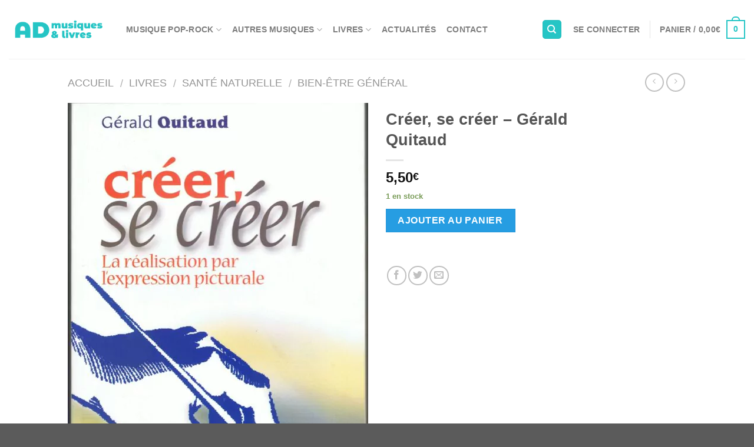

--- FILE ---
content_type: text/html; charset=UTF-8
request_url: https://admusiquesetlivres.fr/produit/creer-se-creer-gerald-quitaud/
body_size: 40767
content:
<!DOCTYPE html> <!--[if IE 9 ]><html lang="fr-FR" class="ie9 loading-site no-js"> <![endif]--> <!--[if IE 8 ]><html lang="fr-FR" class="ie8 loading-site no-js"> <![endif]--> <!--[if (gte IE 9)|!(IE)]><!--><html lang="fr-FR" class="loading-site no-js"> <!--<![endif]--><head><meta charset="UTF-8" /><meta name="viewport" content="width=device-width, initial-scale=1.0, maximum-scale=1.0, user-scalable=no" /><link rel="profile" href="http://gmpg.org/xfn/11" /><link rel="pingback" href="https://admusiquesetlivres.fr/xmlrpc.php" /> <script defer src="[data-uri]"></script> <meta name='robots' content='index, follow, max-image-preview:large, max-snippet:-1, max-video-preview:-1' /><style>img:is([sizes="auto" i],[sizes^="auto," i]){contain-intrinsic-size:3000px 1500px}</style><title>Créer, se créer - Gérald Quitaud</title><link rel="canonical" href="https://admusiquesetlivres.fr/produit/creer-se-creer-gerald-quitaud/" /><meta property="og:locale" content="fr_FR" /><meta property="og:type" content="article" /><meta property="og:title" content="Créer, se créer - Gérald Quitaud" /><meta property="og:description" content="« La réalisation par l&rsquo;expression picturale » L&rsquo;auteur suggère que nous sommes nés afin d&rsquo;accomplir quelque chose à partir de ce que nous vivons, l&rsquo;expression picturale est pour lui une voie royale vers la quête spirituelle. Chaque oeuvre créée devient la matérialisation de notre degré d&rsquo;avancement ainsi que le marqueur sans concession de nos souffrances passées non [...]" /><meta property="og:url" content="https://admusiquesetlivres.fr/produit/creer-se-creer-gerald-quitaud/" /><meta property="og:site_name" content="AD Musiques et Livres" /><meta property="article:modified_time" content="2020-07-15T20:02:24+00:00" /><meta property="og:image" content="https://admusiquesetlivres.fr/wp-content/uploads/2020/07/créer-se-créer.jpg" /><meta property="og:image:width" content="1781" /><meta property="og:image:height" content="2465" /><meta property="og:image:type" content="image/jpeg" /><meta name="twitter:card" content="summary_large_image" /><meta name="twitter:label1" content="Durée de lecture estimée" /><meta name="twitter:data1" content="1 minute" /> <script type="application/ld+json" class="yoast-schema-graph">{"@context":"https://schema.org","@graph":[{"@type":"WebPage","@id":"https://admusiquesetlivres.fr/produit/creer-se-creer-gerald-quitaud/","url":"https://admusiquesetlivres.fr/produit/creer-se-creer-gerald-quitaud/","name":"Créer, se créer - Gérald Quitaud","isPartOf":{"@id":"https://admusiquesetlivres.fr/#website"},"primaryImageOfPage":{"@id":"https://admusiquesetlivres.fr/produit/creer-se-creer-gerald-quitaud/#primaryimage"},"image":{"@id":"https://admusiquesetlivres.fr/produit/creer-se-creer-gerald-quitaud/#primaryimage"},"thumbnailUrl":"https://admusiquesetlivres.fr/wp-content/uploads/2020/07/créer-se-créer.jpg","datePublished":"2020-07-15T18:22:06+00:00","dateModified":"2020-07-15T20:02:24+00:00","breadcrumb":{"@id":"https://admusiquesetlivres.fr/produit/creer-se-creer-gerald-quitaud/#breadcrumb"},"inLanguage":"fr-FR","potentialAction":[{"@type":"ReadAction","target":["https://admusiquesetlivres.fr/produit/creer-se-creer-gerald-quitaud/"]}]},{"@type":"ImageObject","inLanguage":"fr-FR","@id":"https://admusiquesetlivres.fr/produit/creer-se-creer-gerald-quitaud/#primaryimage","url":"https://admusiquesetlivres.fr/wp-content/uploads/2020/07/créer-se-créer.jpg","contentUrl":"https://admusiquesetlivres.fr/wp-content/uploads/2020/07/créer-se-créer.jpg","width":1781,"height":2465},{"@type":"BreadcrumbList","@id":"https://admusiquesetlivres.fr/produit/creer-se-creer-gerald-quitaud/#breadcrumb","itemListElement":[{"@type":"ListItem","position":1,"name":"Accueil","item":"https://admusiquesetlivres.fr/"},{"@type":"ListItem","position":2,"name":"Boutique","item":"https://admusiquesetlivres.fr/boutique/"},{"@type":"ListItem","position":3,"name":"Créer, se créer &#8211; Gérald Quitaud"}]},{"@type":"WebSite","@id":"https://admusiquesetlivres.fr/#website","url":"https://admusiquesetlivres.fr/","name":"AD Musiques et Livres","description":"Vente de disques et de livres","potentialAction":[{"@type":"SearchAction","target":{"@type":"EntryPoint","urlTemplate":"https://admusiquesetlivres.fr/?s={search_term_string}"},"query-input":{"@type":"PropertyValueSpecification","valueRequired":true,"valueName":"search_term_string"}}],"inLanguage":"fr-FR"}]}</script> <link rel="alternate" type="application/rss+xml" title="AD Musiques et Livres &raquo; Flux" href="https://admusiquesetlivres.fr/feed/" /><link rel="alternate" type="application/rss+xml" title="AD Musiques et Livres &raquo; Flux des commentaires" href="https://admusiquesetlivres.fr/comments/feed/" /> <script defer src="[data-uri]"></script> <link rel='stylesheet' id='dashicons-css' href='https://admusiquesetlivres.fr/wp-includes/css/dashicons.min.css?ver=6.8.3' type='text/css' media='all' /><link rel='stylesheet' id='post-views-counter-frontend-css' href='https://admusiquesetlivres.fr/wp-content/plugins/post-views-counter/css/frontend.min.css?ver=1.5.5' type='text/css' media='all' /><style id='wp-emoji-styles-inline-css' type='text/css'>img.wp-smiley,img.emoji{display:inline !important;border:none !important;box-shadow:none !important;height:1em !important;width:1em !important;margin:0 .07em !important;vertical-align:-.1em !important;background:0 0 !important;padding:0 !important}</style><link rel='stylesheet' id='wp-block-library-css' href='https://admusiquesetlivres.fr/wp-includes/css/dist/block-library/style.min.css?ver=6.8.3' type='text/css' media='all' /><style id='classic-theme-styles-inline-css' type='text/css'>/*! This file is auto-generated */
.wp-block-button__link{color:#fff;background-color:#32373c;border-radius:9999px;box-shadow:none;text-decoration:none;padding:calc(.667em + 2px) calc(1.333em + 2px);font-size:1.125em}.wp-block-file__button{background:#32373c;color:#fff;text-decoration:none}</style><style id='global-styles-inline-css' type='text/css'>:root{--wp--preset--aspect-ratio--square:1;--wp--preset--aspect-ratio--4-3:4/3;--wp--preset--aspect-ratio--3-4:3/4;--wp--preset--aspect-ratio--3-2:3/2;--wp--preset--aspect-ratio--2-3:2/3;--wp--preset--aspect-ratio--16-9:16/9;--wp--preset--aspect-ratio--9-16:9/16;--wp--preset--color--black:#000;--wp--preset--color--cyan-bluish-gray:#abb8c3;--wp--preset--color--white:#fff;--wp--preset--color--pale-pink:#f78da7;--wp--preset--color--vivid-red:#cf2e2e;--wp--preset--color--luminous-vivid-orange:#ff6900;--wp--preset--color--luminous-vivid-amber:#fcb900;--wp--preset--color--light-green-cyan:#7bdcb5;--wp--preset--color--vivid-green-cyan:#00d084;--wp--preset--color--pale-cyan-blue:#8ed1fc;--wp--preset--color--vivid-cyan-blue:#0693e3;--wp--preset--color--vivid-purple:#9b51e0;--wp--preset--gradient--vivid-cyan-blue-to-vivid-purple:linear-gradient(135deg,rgba(6,147,227,1) 0%,#9b51e0 100%);--wp--preset--gradient--light-green-cyan-to-vivid-green-cyan:linear-gradient(135deg,#7adcb4 0%,#00d082 100%);--wp--preset--gradient--luminous-vivid-amber-to-luminous-vivid-orange:linear-gradient(135deg,rgba(252,185,0,1) 0%,rgba(255,105,0,1) 100%);--wp--preset--gradient--luminous-vivid-orange-to-vivid-red:linear-gradient(135deg,rgba(255,105,0,1) 0%,#cf2e2e 100%);--wp--preset--gradient--very-light-gray-to-cyan-bluish-gray:linear-gradient(135deg,#eee 0%,#a9b8c3 100%);--wp--preset--gradient--cool-to-warm-spectrum:linear-gradient(135deg,#4aeadc 0%,#9778d1 20%,#cf2aba 40%,#ee2c82 60%,#fb6962 80%,#fef84c 100%);--wp--preset--gradient--blush-light-purple:linear-gradient(135deg,#ffceec 0%,#9896f0 100%);--wp--preset--gradient--blush-bordeaux:linear-gradient(135deg,#fecda5 0%,#fe2d2d 50%,#6b003e 100%);--wp--preset--gradient--luminous-dusk:linear-gradient(135deg,#ffcb70 0%,#c751c0 50%,#4158d0 100%);--wp--preset--gradient--pale-ocean:linear-gradient(135deg,#fff5cb 0%,#b6e3d4 50%,#33a7b5 100%);--wp--preset--gradient--electric-grass:linear-gradient(135deg,#caf880 0%,#71ce7e 100%);--wp--preset--gradient--midnight:linear-gradient(135deg,#020381 0%,#2874fc 100%);--wp--preset--font-size--small:13px;--wp--preset--font-size--medium:20px;--wp--preset--font-size--large:36px;--wp--preset--font-size--x-large:42px;--wp--preset--spacing--20:.44rem;--wp--preset--spacing--30:.67rem;--wp--preset--spacing--40:1rem;--wp--preset--spacing--50:1.5rem;--wp--preset--spacing--60:2.25rem;--wp--preset--spacing--70:3.38rem;--wp--preset--spacing--80:5.06rem;--wp--preset--shadow--natural:6px 6px 9px rgba(0,0,0,.2);--wp--preset--shadow--deep:12px 12px 50px rgba(0,0,0,.4);--wp--preset--shadow--sharp:6px 6px 0px rgba(0,0,0,.2);--wp--preset--shadow--outlined:6px 6px 0px -3px rgba(255,255,255,1),6px 6px rgba(0,0,0,1);--wp--preset--shadow--crisp:6px 6px 0px rgba(0,0,0,1)}:where(.is-layout-flex){gap:.5em}:where(.is-layout-grid){gap:.5em}body .is-layout-flex{display:flex}.is-layout-flex{flex-wrap:wrap;align-items:center}.is-layout-flex>:is(*,div){margin:0}body .is-layout-grid{display:grid}.is-layout-grid>:is(*,div){margin:0}:where(.wp-block-columns.is-layout-flex){gap:2em}:where(.wp-block-columns.is-layout-grid){gap:2em}:where(.wp-block-post-template.is-layout-flex){gap:1.25em}:where(.wp-block-post-template.is-layout-grid){gap:1.25em}.has-black-color{color:var(--wp--preset--color--black) !important}.has-cyan-bluish-gray-color{color:var(--wp--preset--color--cyan-bluish-gray) !important}.has-white-color{color:var(--wp--preset--color--white) !important}.has-pale-pink-color{color:var(--wp--preset--color--pale-pink) !important}.has-vivid-red-color{color:var(--wp--preset--color--vivid-red) !important}.has-luminous-vivid-orange-color{color:var(--wp--preset--color--luminous-vivid-orange) !important}.has-luminous-vivid-amber-color{color:var(--wp--preset--color--luminous-vivid-amber) !important}.has-light-green-cyan-color{color:var(--wp--preset--color--light-green-cyan) !important}.has-vivid-green-cyan-color{color:var(--wp--preset--color--vivid-green-cyan) !important}.has-pale-cyan-blue-color{color:var(--wp--preset--color--pale-cyan-blue) !important}.has-vivid-cyan-blue-color{color:var(--wp--preset--color--vivid-cyan-blue) !important}.has-vivid-purple-color{color:var(--wp--preset--color--vivid-purple) !important}.has-black-background-color{background-color:var(--wp--preset--color--black) !important}.has-cyan-bluish-gray-background-color{background-color:var(--wp--preset--color--cyan-bluish-gray) !important}.has-white-background-color{background-color:var(--wp--preset--color--white) !important}.has-pale-pink-background-color{background-color:var(--wp--preset--color--pale-pink) !important}.has-vivid-red-background-color{background-color:var(--wp--preset--color--vivid-red) !important}.has-luminous-vivid-orange-background-color{background-color:var(--wp--preset--color--luminous-vivid-orange) !important}.has-luminous-vivid-amber-background-color{background-color:var(--wp--preset--color--luminous-vivid-amber) !important}.has-light-green-cyan-background-color{background-color:var(--wp--preset--color--light-green-cyan) !important}.has-vivid-green-cyan-background-color{background-color:var(--wp--preset--color--vivid-green-cyan) !important}.has-pale-cyan-blue-background-color{background-color:var(--wp--preset--color--pale-cyan-blue) !important}.has-vivid-cyan-blue-background-color{background-color:var(--wp--preset--color--vivid-cyan-blue) !important}.has-vivid-purple-background-color{background-color:var(--wp--preset--color--vivid-purple) !important}.has-black-border-color{border-color:var(--wp--preset--color--black) !important}.has-cyan-bluish-gray-border-color{border-color:var(--wp--preset--color--cyan-bluish-gray) !important}.has-white-border-color{border-color:var(--wp--preset--color--white) !important}.has-pale-pink-border-color{border-color:var(--wp--preset--color--pale-pink) !important}.has-vivid-red-border-color{border-color:var(--wp--preset--color--vivid-red) !important}.has-luminous-vivid-orange-border-color{border-color:var(--wp--preset--color--luminous-vivid-orange) !important}.has-luminous-vivid-amber-border-color{border-color:var(--wp--preset--color--luminous-vivid-amber) !important}.has-light-green-cyan-border-color{border-color:var(--wp--preset--color--light-green-cyan) !important}.has-vivid-green-cyan-border-color{border-color:var(--wp--preset--color--vivid-green-cyan) !important}.has-pale-cyan-blue-border-color{border-color:var(--wp--preset--color--pale-cyan-blue) !important}.has-vivid-cyan-blue-border-color{border-color:var(--wp--preset--color--vivid-cyan-blue) !important}.has-vivid-purple-border-color{border-color:var(--wp--preset--color--vivid-purple) !important}.has-vivid-cyan-blue-to-vivid-purple-gradient-background{background:var(--wp--preset--gradient--vivid-cyan-blue-to-vivid-purple) !important}.has-light-green-cyan-to-vivid-green-cyan-gradient-background{background:var(--wp--preset--gradient--light-green-cyan-to-vivid-green-cyan) !important}.has-luminous-vivid-amber-to-luminous-vivid-orange-gradient-background{background:var(--wp--preset--gradient--luminous-vivid-amber-to-luminous-vivid-orange) !important}.has-luminous-vivid-orange-to-vivid-red-gradient-background{background:var(--wp--preset--gradient--luminous-vivid-orange-to-vivid-red) !important}.has-very-light-gray-to-cyan-bluish-gray-gradient-background{background:var(--wp--preset--gradient--very-light-gray-to-cyan-bluish-gray) !important}.has-cool-to-warm-spectrum-gradient-background{background:var(--wp--preset--gradient--cool-to-warm-spectrum) !important}.has-blush-light-purple-gradient-background{background:var(--wp--preset--gradient--blush-light-purple) !important}.has-blush-bordeaux-gradient-background{background:var(--wp--preset--gradient--blush-bordeaux) !important}.has-luminous-dusk-gradient-background{background:var(--wp--preset--gradient--luminous-dusk) !important}.has-pale-ocean-gradient-background{background:var(--wp--preset--gradient--pale-ocean) !important}.has-electric-grass-gradient-background{background:var(--wp--preset--gradient--electric-grass) !important}.has-midnight-gradient-background{background:var(--wp--preset--gradient--midnight) !important}.has-small-font-size{font-size:var(--wp--preset--font-size--small) !important}.has-medium-font-size{font-size:var(--wp--preset--font-size--medium) !important}.has-large-font-size{font-size:var(--wp--preset--font-size--large) !important}.has-x-large-font-size{font-size:var(--wp--preset--font-size--x-large) !important}:where(.wp-block-post-template.is-layout-flex){gap:1.25em}:where(.wp-block-post-template.is-layout-grid){gap:1.25em}:where(.wp-block-columns.is-layout-flex){gap:2em}:where(.wp-block-columns.is-layout-grid){gap:2em}:root :where(.wp-block-pullquote){font-size:1.5em;line-height:1.6}</style><link rel='stylesheet' id='contact-form-7-css' href='https://admusiquesetlivres.fr/wp-content/cache/autoptimize/css/autoptimize_single_64ac31699f5326cb3c76122498b76f66.css?ver=6.1.4' type='text/css' media='all' /><link rel='stylesheet' id='cookies-and-content-security-policy-css' href='https://admusiquesetlivres.fr/wp-content/plugins/cookies-and-content-security-policy/css/cookies-and-content-security-policy.min.css?ver=2.35' type='text/css' media='all' /><link rel='stylesheet' id='stripe-handler-ng-style-css' href='https://admusiquesetlivres.fr/wp-content/cache/autoptimize/css/autoptimize_single_aa4b8db3479519b496c29ed10208f545.css?ver=2.0.96' type='text/css' media='all' /><link rel='stylesheet' id='photoswipe-css' href='https://admusiquesetlivres.fr/wp-content/plugins/woocommerce/assets/css/photoswipe/photoswipe.min.css?ver=10.4.3' type='text/css' media='all' /><link rel='stylesheet' id='photoswipe-default-skin-css' href='https://admusiquesetlivres.fr/wp-content/plugins/woocommerce/assets/css/photoswipe/default-skin/default-skin.min.css?ver=10.4.3' type='text/css' media='all' /><style id='woocommerce-inline-inline-css' type='text/css'>.woocommerce form .form-row .required{visibility:visible}</style><link rel='stylesheet' id='WCPAY_EXPRESS_CHECKOUT_ECE-css' href='https://admusiquesetlivres.fr/wp-content/cache/autoptimize/css/autoptimize_single_910f80ff40bf5fcc97b5d57da9496d5c.css?ver=10.4.0' type='text/css' media='all' /><link rel='stylesheet' id='flatsome-icons-css' href='https://admusiquesetlivres.fr/wp-content/cache/autoptimize/css/autoptimize_single_0a562076dc9cf2d69817b7fc435b06cb.css?ver=3.3' type='text/css' media='all' /><link rel='stylesheet' id='flatsome-main-css' href='https://admusiquesetlivres.fr/wp-content/cache/autoptimize/css/autoptimize_single_75390850d9b8c50a6ed0724f58bb8dbf.css?ver=3.6.1' type='text/css' media='all' /><link rel='stylesheet' id='flatsome-shop-css' href='https://admusiquesetlivres.fr/wp-content/cache/autoptimize/css/autoptimize_single_fe704670e6376fceee5a8802ccc2d861.css?ver=3.6.1' type='text/css' media='all' /><link rel='stylesheet' id='flatsome-style-css' href='https://admusiquesetlivres.fr/wp-content/themes/flatsome/style.css?ver=3.6.1' type='text/css' media='all' /> <script type="text/javascript" src="https://admusiquesetlivres.fr/wp-includes/js/jquery/jquery.min.js?ver=3.7.1" id="jquery-core-js"></script> <script defer type="text/javascript" src="https://admusiquesetlivres.fr/wp-includes/js/jquery/jquery-migrate.min.js?ver=3.4.1" id="jquery-migrate-js"></script> <script type="text/javascript" src="https://admusiquesetlivres.fr/wp-content/plugins/woocommerce/assets/js/jquery-blockui/jquery.blockUI.min.js?ver=2.7.0-wc.10.4.3" id="wc-jquery-blockui-js" defer="defer" data-wp-strategy="defer"></script> <script defer id="wc-add-to-cart-js-extra" src="[data-uri]"></script> <script type="text/javascript" src="https://admusiquesetlivres.fr/wp-content/plugins/woocommerce/assets/js/frontend/add-to-cart.min.js?ver=10.4.3" id="wc-add-to-cart-js" defer="defer" data-wp-strategy="defer"></script> <script type="text/javascript" src="https://admusiquesetlivres.fr/wp-content/plugins/woocommerce/assets/js/photoswipe/photoswipe.min.js?ver=4.1.1-wc.10.4.3" id="wc-photoswipe-js" defer="defer" data-wp-strategy="defer"></script> <script type="text/javascript" src="https://admusiquesetlivres.fr/wp-content/plugins/woocommerce/assets/js/photoswipe/photoswipe-ui-default.min.js?ver=4.1.1-wc.10.4.3" id="wc-photoswipe-ui-default-js" defer="defer" data-wp-strategy="defer"></script> <script defer id="wc-single-product-js-extra" src="[data-uri]"></script> <script type="text/javascript" src="https://admusiquesetlivres.fr/wp-content/plugins/woocommerce/assets/js/frontend/single-product.min.js?ver=10.4.3" id="wc-single-product-js" defer="defer" data-wp-strategy="defer"></script> <script type="text/javascript" src="https://admusiquesetlivres.fr/wp-content/plugins/woocommerce/assets/js/js-cookie/js.cookie.min.js?ver=2.1.4-wc.10.4.3" id="wc-js-cookie-js" defer="defer" data-wp-strategy="defer"></script> <script defer id="woocommerce-js-extra" src="[data-uri]"></script> <script type="text/javascript" src="https://admusiquesetlivres.fr/wp-content/plugins/woocommerce/assets/js/frontend/woocommerce.min.js?ver=10.4.3" id="woocommerce-js" defer="defer" data-wp-strategy="defer"></script> <script defer id="WCPAY_ASSETS-js-extra" src="[data-uri]"></script> <link rel="https://api.w.org/" href="https://admusiquesetlivres.fr/wp-json/" /><link rel="alternate" title="JSON" type="application/json" href="https://admusiquesetlivres.fr/wp-json/wp/v2/product/14743" /><link rel="EditURI" type="application/rsd+xml" title="RSD" href="https://admusiquesetlivres.fr/xmlrpc.php?rsd" /><meta name="generator" content="WordPress 6.8.3" /><meta name="generator" content="WooCommerce 10.4.3" /><link rel='shortlink' href='https://admusiquesetlivres.fr/?p=14743' /><link rel="alternate" title="oEmbed (JSON)" type="application/json+oembed" href="https://admusiquesetlivres.fr/wp-json/oembed/1.0/embed?url=https%3A%2F%2Fadmusiquesetlivres.fr%2Fproduit%2Fcreer-se-creer-gerald-quitaud%2F" /><link rel="alternate" title="oEmbed (XML)" type="text/xml+oembed" href="https://admusiquesetlivres.fr/wp-json/oembed/1.0/embed?url=https%3A%2F%2Fadmusiquesetlivres.fr%2Fproduit%2Fcreer-se-creer-gerald-quitaud%2F&#038;format=xml" /><style>.bg{opacity:0;transition:opacity 1s;-webkit-transition:opacity 1s}.bg-loaded{opacity:1}</style><!--[if IE]><link rel="stylesheet" type="text/css" href="https://admusiquesetlivres.fr/wp-content/themes/flatsome/assets/css/ie-fallback.css"><script src="//cdnjs.cloudflare.com/ajax/libs/html5shiv/3.6.1/html5shiv.js"></script><script>var head = document.getElementsByTagName('head')[0],style = document.createElement('style');style.type = 'text/css';style.styleSheet.cssText = ':before,:after{content:none !important';head.appendChild(style);setTimeout(function(){head.removeChild(style);}, 0);</script><script src="https://admusiquesetlivres.fr/wp-content/themes/flatsome/assets/libs/ie-flexibility.js"></script><![endif]--> <script defer src="[data-uri]"></script> <noscript><style>.woocommerce-product-gallery{opacity:1 !important}</style></noscript><style type="text/css" id="cookies-and-content-security-policy-css-custom"></style><style id="custom-css" type="text/css">:root{--primary-color:#25c5c5}.header-main{height:100px}#logo img{max-height:100px}#logo{width:169px}.header-bottom{min-height:10px}.header-top{min-height:30px}.transparent .header-main{height:30px}.transparent #logo img{max-height:30px}.has-transparent+.page-title:first-of-type,.has-transparent+#main>.page-title,.has-transparent+#main>div>.page-title,.has-transparent+#main .page-header-wrapper:first-of-type .page-title{padding-top:30px}.header.show-on-scroll,.stuck .header-main{height:70px!important}.stuck #logo img{max-height:70px!important}.search-form{width:100%}.header-bg-color,.header-wrapper{background-color:rgba(255,255,255,.9)}.header-bottom{background-color:#f1f1f1}.header-main .nav>li>a{line-height:16px}.stuck .header-main .nav>li>a{line-height:50px}@media (max-width:549px){.header-main{height:70px}#logo img{max-height:70px}}.nav-dropdown{font-size:100%}.accordion-title.active,.has-icon-bg .icon .icon-inner,.logo a,.primary.is-underline,.primary.is-link,.badge-outline .badge-inner,.nav-outline>li.active>a,.nav-outline>li.active>a,.cart-icon strong,[data-color=primary],.is-outline.primary{color:#25c5c5}[data-text-color=primary]{color:#25c5c5!important}.scroll-to-bullets a,.featured-title,.label-new.menu-item>a:after,.nav-pagination>li>.current,.nav-pagination>li>span:hover,.nav-pagination>li>a:hover,.has-hover:hover .badge-outline .badge-inner,button[type=submit],.button.wc-forward:not(.checkout):not(.checkout-button),.button.submit-button,.button.primary:not(.is-outline),.featured-table .title,.is-outline:hover,.has-icon:hover .icon-label,.nav-dropdown-bold .nav-column li>a:hover,.nav-dropdown.nav-dropdown-bold>li>a:hover,.nav-dropdown-bold.dark .nav-column li>a:hover,.nav-dropdown.nav-dropdown-bold.dark>li>a:hover,.is-outline:hover,.tagcloud a:hover,.grid-tools a,input[type=submit]:not(.is-form),.box-badge:hover .box-text,input.button.alt,.nav-box>li>a:hover,.nav-box>li.active>a,.nav-pills>li.active>a,.current-dropdown .cart-icon strong,.cart-icon:hover strong,.nav-line-bottom>li>a:before,.nav-line-grow>li>a:before,.nav-line>li>a:before,.banner,.header-top,.slider-nav-circle .flickity-prev-next-button:hover svg,.slider-nav-circle .flickity-prev-next-button:hover .arrow,.primary.is-outline:hover,.button.primary:not(.is-outline),input[type=submit].primary,input[type=submit].primary,input[type=reset].button,input[type=button].primary,.badge-inner{background-color:#25c5c5}.nav-vertical.nav-tabs>li.active>a,.scroll-to-bullets a.active,.nav-pagination>li>.current,.nav-pagination>li>span:hover,.nav-pagination>li>a:hover,.has-hover:hover .badge-outline .badge-inner,.accordion-title.active,.featured-table,.is-outline:hover,.tagcloud a:hover,blockquote,.has-border,.cart-icon strong:after,.cart-icon strong,.blockUI:before,.processing:before,.loading-spin,.slider-nav-circle .flickity-prev-next-button:hover svg,.slider-nav-circle .flickity-prev-next-button:hover .arrow,.primary.is-outline:hover{border-color:#25c5c5}.nav-tabs>li.active>a{border-top-color:#25c5c5}.widget_shopping_cart_content .blockUI.blockOverlay:before{border-left-color:#25c5c5}.woocommerce-checkout-review-order .blockUI.blockOverlay:before{border-left-color:#25c5c5}.slider .flickity-prev-next-button:hover svg,.slider .flickity-prev-next-button:hover .arrow{fill:#25c5c5}[data-icon-label]:after,.secondary.is-underline:hover,.secondary.is-outline:hover,.icon-label,.button.secondary:not(.is-outline),.button.alt:not(.is-outline),.badge-inner.on-sale,.button.checkout,.single_add_to_cart_button{background-color:#269de2}.secondary.is-underline,.secondary.is-link,.secondary.is-outline,.stars a.active,.star-rating:before,.woocommerce-page .star-rating:before,.star-rating span:before,.color-secondary{color:#269de2}[data-text-color=secondary]{color:#269de2!important}.secondary.is-outline:hover{border-color:#269de2}.success.is-underline:hover,.success.is-outline:hover,.success{background-color:#81d742}.success-color,.success.is-link,.success.is-outline{color:#81d742}.success-border{border-color:#81d742!important}.alert.is-underline:hover,.alert.is-outline:hover,.alert{background-color:#d33}.alert.is-link,.alert.is-outline,.color-alert{color:#d33}body{font-size:100%}body{font-family:"Montserrat",sans-serif}body{font-weight:500}.nav>li>a{font-family:"Ubuntu Condensed",sans-serif}.nav>li>a{font-weight:0}h1,h2,h3,h4,h5,h6,.heading-font,.off-canvas-center .nav-sidebar.nav-vertical>li>a{font-family:"Montserrat",sans-serif}h1,h2,h3,h4,h5,h6,.heading-font,.banner h1,.banner h2{font-weight:800}.alt-font{font-family:"Dancing Script",sans-serif}a{color:#0f0f0f}a:hover{color:#25c5c5}.tagcloud a:hover{border-color:#25c5c5;background-color:#25c5c5}.shop-page-title.featured-title .title-bg{background-image:url(https://admusiquesetlivres.fr/wp-content/uploads/2020/07/créer-se-créer.jpg)!important}@media screen and (min-width:550px){.products .box-vertical .box-image{min-width:247px!important;width:247px!important}}.footer-2{background-color:#383838}.page-title-small+main .product-container>.row{padding-top:0}.label-new.menu-item>a:after{content:"Nouveau"}.label-hot.menu-item>a:after{content:"Hot"}.label-sale.menu-item>a:after{content:"En action"}.label-popular.menu-item>a:after{content:"Populaire"}</style><style type="text/css" id="wp-custom-css">.woocommerce-noreviews{display:none}#comments{display:none}#review_form_wrapper{display:none}.product_meta{display:none}.large-10 col pb-0 mb-0{display:none}.woocommerce-ordering{display:none}#textecentre{padding-left:25%;padding-right:25%}</style></head><body class="wp-singular product-template-default single single-product postid-14743 wp-theme-flatsome theme-flatsome woocommerce woocommerce-page woocommerce-no-js full-width lightbox nav-dropdown-has-arrow"> <a class="skip-link screen-reader-text" href="#main">Skip to content</a><div id="wrapper"><header id="header" class="header header-full-width has-sticky sticky-jump"><div class="header-wrapper"><div id="masthead" class="header-main "><div class="header-inner flex-row container logo-left medium-logo-center" role="navigation"><div id="logo" class="flex-col logo"> <a href="https://admusiquesetlivres.fr/" title="AD Musiques et Livres - Vente de disques et de livres" rel="home"> <img width="169" height="100" src="https://admusiquesetlivres.fr/wp-content/uploads/2019/04/disques-neufs-et-occasion-vinyles.png" class="header_logo header-logo" alt="AD Musiques et Livres"/><img  width="169" height="100" src="https://admusiquesetlivres.fr/wp-content/uploads/2019/04/disques-neufs-et-occasion-vinyles.png" class="header-logo-dark" alt="AD Musiques et Livres"/></a></div><div class="flex-col show-for-medium flex-left"><ul class="mobile-nav nav nav-left "><li class="nav-icon has-icon"><div class="header-button"> <a href="#" data-open="#main-menu" data-pos="center" data-bg="main-menu-overlay" data-color="" class="icon primary button circle is-small" aria-controls="main-menu" aria-expanded="false"> <i class="icon-menu" ></i> </a></div></li></ul></div><div class="flex-col hide-for-medium flex-left
 flex-grow"><ul class="header-nav header-nav-main nav nav-left  nav-size-medium nav-spacing-medium nav-uppercase" ><li id="menu-item-52" class="menu-item menu-item-type-custom menu-item-object-custom menu-item-has-children  menu-item-52 has-dropdown"><a href="https://admusiquesetlivres.fr/categorie-produit/pop-rock/" class="nav-top-link">Musique Pop-rock<i class="icon-angle-down" ></i></a><ul class='nav-dropdown nav-dropdown-bold'><li id="menu-item-72" class="menu-item menu-item-type-custom menu-item-object-custom  menu-item-72"><a href="https://admusiquesetlivres.fr/categorie-produit/pop-rock/ambiances/">Ambiances</a></li><li id="menu-item-12097" class="menu-item menu-item-type-custom menu-item-object-custom  menu-item-12097"><a href="https://admusiquesetlivres.fr/categorie-produit/disques/pop-rock/annees-60-et-avant/">Années 60 et avant</a></li><li id="menu-item-1084" class="menu-item menu-item-type-custom menu-item-object-custom  menu-item-1084"><a href="https://admusiquesetlivres.fr/categorie-produit/disques/pop-rock/annees-70/">Années 70</a></li><li id="menu-item-1083" class="menu-item menu-item-type-custom menu-item-object-custom  menu-item-1083"><a href="https://admusiquesetlivres.fr/categorie-produit/disques/pop-rock/annees-80/">Années 80</a></li><li id="menu-item-1082" class="menu-item menu-item-type-custom menu-item-object-custom  menu-item-1082"><a href="https://admusiquesetlivres.fr/categorie-produit/disques/pop-rock/annees-90-et-apres/">Années 90 et après</a></li><li id="menu-item-73" class="menu-item menu-item-type-custom menu-item-object-custom  menu-item-73"><a href="https://admusiquesetlivres.fr/categorie-produit/pop-rock/disco/">Disco</a></li><li id="menu-item-74" class="menu-item menu-item-type-custom menu-item-object-custom  menu-item-74"><a href="https://admusiquesetlivres.fr/categorie-produit/pop-rock/downtempo/">Downtempo</a></li><li id="menu-item-75" class="menu-item menu-item-type-custom menu-item-object-custom  menu-item-75"><a href="https://admusiquesetlivres.fr/categorie-produit/pop-rock/folk/">Folk</a></li><li id="menu-item-76" class="menu-item menu-item-type-custom menu-item-object-custom  menu-item-76"><a href="https://admusiquesetlivres.fr/categorie-produit/pop-rock/hard-rock/">Hard rock</a></li><li id="menu-item-77" class="menu-item menu-item-type-custom menu-item-object-custom  menu-item-77"><a href="https://admusiquesetlivres.fr/categorie-produit/pop-rock/house/">House</a></li><li id="menu-item-78" class="menu-item menu-item-type-custom menu-item-object-custom  menu-item-78"><a href="https://admusiquesetlivres.fr/categorie-produit/pop-rock/latin/">Latin</a></li><li id="menu-item-12095" class="menu-item menu-item-type-custom menu-item-object-custom  menu-item-12095"><a href="https://admusiquesetlivres.fr/categorie-produit/disques/pop-rock/maxi-45t/">Maxi 45T</a></li><li id="menu-item-1086" class="menu-item menu-item-type-custom menu-item-object-custom  menu-item-1086"><a href="https://admusiquesetlivres.fr/categorie-produit/disques/pop-rock/pop-rock-francais/">Pop-rock français</a></li><li id="menu-item-1085" class="menu-item menu-item-type-custom menu-item-object-custom  menu-item-1085"><a href="https://admusiquesetlivres.fr/categorie-produit/disques/pop-rock/pop-rock-des-iles/">Pop-rock des îles</a></li><li id="menu-item-101" class="menu-item menu-item-type-custom menu-item-object-custom  menu-item-101"><a href="https://admusiquesetlivres.fr/categorie-produit/pop-rock/raggae/">Raggae</a></li><li id="menu-item-12096" class="menu-item menu-item-type-custom menu-item-object-custom  menu-item-12096"><a href="https://admusiquesetlivres.fr/categorie-produit/disques/pop-rock/special-juke-box/">Spécial Juke-box</a></li><li id="menu-item-80" class="menu-item menu-item-type-custom menu-item-object-custom  menu-item-80"><a href="https://admusiquesetlivres.fr/categorie-produit/pop-rock/synth-pop/">Synth / Pop</a></li></ul></li><li id="menu-item-55" class="menu-item menu-item-type-custom menu-item-object-custom menu-item-has-children  menu-item-55 has-dropdown"><a href="https://admusiquesetlivres.fr/categorie-produit/autres-musiques/" class="nav-top-link">Autres musiques<i class="icon-angle-down" ></i></a><ul class='nav-dropdown nav-dropdown-bold'><li id="menu-item-56" class="menu-item menu-item-type-custom menu-item-object-custom  menu-item-56"><a href="https://admusiquesetlivres.fr/categorie-produit/disques/autres-musiques/enfance/">Enfance</a></li><li id="menu-item-57" class="menu-item menu-item-type-custom menu-item-object-custom  menu-item-57"><a href="https://admusiquesetlivres.fr/categorie-produit/autres-musiques/humour-fantaisie/">Humour et fantaisie</a></li><li id="menu-item-58" class="menu-item menu-item-type-custom menu-item-object-custom  menu-item-58"><a href="https://admusiquesetlivres.fr/categorie-produit/autres-musiques/inclassables/">Inclassables</a></li><li id="menu-item-59" class="menu-item menu-item-type-custom menu-item-object-custom  menu-item-59"><a href="https://admusiquesetlivres.fr/categorie-produit/autres-musiques/instrumental/">Instrumentales, expérimentales, relaxantes</a></li><li id="menu-item-60" class="menu-item menu-item-type-custom menu-item-object-custom  menu-item-60"><a href="https://admusiquesetlivres.fr/categorie-produit/autres-musiques/jazz/">Jazz</a></li><li id="menu-item-61" class="menu-item menu-item-type-custom menu-item-object-custom  menu-item-61"><a href="https://admusiquesetlivres.fr/categorie-produit/autres-musiques/musiques-de-films/">Musiques de films</a></li><li id="menu-item-62" class="menu-item menu-item-type-custom menu-item-object-custom  menu-item-62"><a href="https://admusiquesetlivres.fr/categorie-produit/autres-musiques/poesie-litterature-theatre/">Poésie, littérature, théâtre</a></li><li id="menu-item-68" class="menu-item menu-item-type-custom menu-item-object-custom  menu-item-68"><a href="https://admusiquesetlivres.fr/categorie-produit/disques/autres-musiques/varietes-etrangeres/">Variétés étrangères</a></li><li id="menu-item-64" class="menu-item menu-item-type-custom menu-item-object-custom  menu-item-64"><a href="https://admusiquesetlivres.fr/categorie-produit/autres-musiques/traditions/operettes-musettes/">Opérette, musette</a></li><li id="menu-item-65" class="menu-item menu-item-type-custom menu-item-object-custom  menu-item-65"><a href="https://admusiquesetlivres.fr/categorie-produit/disques/autres-musiques/traditions/">Traditions du monde</a></li><li id="menu-item-66" class="menu-item menu-item-type-custom menu-item-object-custom  menu-item-66"><a href="https://admusiquesetlivres.fr/categorie-produit/autres-musiques/traditions/religieux/">Religieux</a></li><li id="menu-item-67" class="menu-item menu-item-type-custom menu-item-object-custom  menu-item-67"><a href="https://admusiquesetlivres.fr/categorie-produit/autres-musiques/traditions/classique/">Classique</a></li><li id="menu-item-69" class="menu-item menu-item-type-custom menu-item-object-custom  menu-item-69"><a href="https://admusiquesetlivres.fr/categorie-produit/disques/autres-musiques/variete-de-langue-francaise/">Variété de langue française</a></li><li id="menu-item-2871" class="menu-item menu-item-type-custom menu-item-object-custom  menu-item-2871"><a href="https://admusiquesetlivres.fr/categorie-produit/autres-biens-culturels/livres-en-rapport-avec-la-musique/">Livres liés à la musique</a></li><li id="menu-item-2872" class="menu-item menu-item-type-custom menu-item-object-custom  menu-item-2872"><a href="https://admusiquesetlivres.fr/categorie-produit/autres-biens-culturels/materiels-lies-a-la-musique/">Matériels liés à la musique</a></li><li id="menu-item-12702" class="menu-item menu-item-type-custom menu-item-object-custom  menu-item-12702"><a href="https://admusiquesetlivres.fr/categorie-produit/disques/autres-musiques/dvd-vhs/">DVD &#038; VHS</a></li></ul></li><li id="menu-item-225" class="menu-item menu-item-type-custom menu-item-object-custom menu-item-has-children  menu-item-225 has-dropdown"><a href="https://admusiquesetlivres.fr/categorie-produit/livres/" class="nav-top-link">Livres<i class="icon-angle-down" ></i></a><ul class='nav-dropdown nav-dropdown-bold'><li id="menu-item-2830" class="menu-item menu-item-type-custom menu-item-object-custom menu-item-has-children  menu-item-2830 nav-dropdown-col"><a href="https://admusiquesetlivres.fr/categorie-produit/livres/litteratures/">Littératures</a><ul class='nav-column nav-dropdown-bold'><li id="menu-item-2821" class="menu-item menu-item-type-custom menu-item-object-custom  menu-item-2821"><a href="https://admusiquesetlivres.fr/categorie-produit/livres/litteratures/generale/">Générale</a></li><li id="menu-item-2822" class="menu-item menu-item-type-custom menu-item-object-custom  menu-item-2822"><a href="https://admusiquesetlivres.fr/categorie-produit/livres/litteratures/contemporaine/">Contemporaine</a></li><li id="menu-item-2823" class="menu-item menu-item-type-custom menu-item-object-custom  menu-item-2823"><a href="https://admusiquesetlivres.fr/categorie-produit/livres/litteratures/tunisienne/">Tunisienne</a></li><li id="menu-item-2824" class="menu-item menu-item-type-custom menu-item-object-custom  menu-item-2824"><a href="https://admusiquesetlivres.fr/categorie-produit/livres/litteratures/en-langues-etrangeres/">En langues étrangères</a></li><li id="menu-item-2825" class="menu-item menu-item-type-custom menu-item-object-custom  menu-item-2825"><a href="https://admusiquesetlivres.fr/categorie-produit/livres/litteratures/poesie/">Poésie</a></li><li id="menu-item-2826" class="menu-item menu-item-type-custom menu-item-object-custom  menu-item-2826"><a href="https://admusiquesetlivres.fr/categorie-produit/livres/litteratures/collections-de-poche/">Collections de poche</a></li><li id="menu-item-2827" class="menu-item menu-item-type-custom menu-item-object-custom  menu-item-2827"><a href="https://admusiquesetlivres.fr/categorie-produit/livres/litteratures/collections-reliees/">Collections reliées</a></li><li id="menu-item-2828" class="menu-item menu-item-type-custom menu-item-object-custom  menu-item-2828"><a href="https://admusiquesetlivres.fr/categorie-produit/livres/litteratures/policiers/">Policiers</a></li><li id="menu-item-2829" class="menu-item menu-item-type-custom menu-item-object-custom  menu-item-2829"><a href="https://admusiquesetlivres.fr/categorie-produit/livres/litteratures/romans-de-coeur/">Romans de cœur</a></li></ul></li><li id="menu-item-2831" class="menu-item menu-item-type-custom menu-item-object-custom menu-item-has-children  menu-item-2831 nav-dropdown-col"><a href="https://admusiquesetlivres.fr/categorie-produit/livres/documentaires/">Documentaires</a><ul class='nav-column nav-dropdown-bold'><li id="menu-item-234" class="menu-item menu-item-type-custom menu-item-object-custom  menu-item-234"><a href="https://admusiquesetlivres.fr/categorie-produit/documentaires/aventures-humaines/">Aventures humaines</a></li><li id="menu-item-226" class="menu-item menu-item-type-custom menu-item-object-custom  menu-item-226"><a href="https://admusiquesetlivres.fr/categorie-produit/documentaires/beaux-livres/">Beaux livres</a></li><li id="menu-item-227" class="menu-item menu-item-type-custom menu-item-object-custom  menu-item-227"><a href="https://admusiquesetlivres.fr/categorie-produit/documentaires/cuisine/">Cuisine</a></li><li id="menu-item-244" class="menu-item menu-item-type-custom menu-item-object-custom  menu-item-244"><a href="https://admusiquesetlivres.fr/categorie-produit/documentaires/dictionnaires-et-encyclopedies/">Dictionnaires et encyclopédies</a></li><li id="menu-item-233" class="menu-item menu-item-type-custom menu-item-object-custom  menu-item-233"><a href="https://admusiquesetlivres.fr/categorie-produit/documentaires/faits-de-societe/">Faits de société</a></li><li id="menu-item-229" class="menu-item menu-item-type-custom menu-item-object-custom  menu-item-229"><a href="https://admusiquesetlivres.fr/categorie-produit/documentaires/geographie/">Géographie</a></li><li id="menu-item-228" class="menu-item menu-item-type-custom menu-item-object-custom  menu-item-228"><a href="https://admusiquesetlivres.fr/categorie-produit/documentaires/histoire-civilisations/">Histoire et civilisations</a></li><li id="menu-item-237" class="menu-item menu-item-type-custom menu-item-object-custom  menu-item-237"><a href="https://admusiquesetlivres.fr/categorie-produit/documentaires/humour-et-distraction/">Humour et distraction</a></li><li id="menu-item-238" class="menu-item menu-item-type-custom menu-item-object-custom  menu-item-238"><a href="https://admusiquesetlivres.fr/categorie-produit/documentaires/informatique/">Informatique</a></li><li id="menu-item-240" class="menu-item menu-item-type-custom menu-item-object-custom  menu-item-240"><a href="https://admusiquesetlivres.fr/categorie-produit/documentaires/guides-juridiques-et-pratiques/">Guides juridiques et pratiques</a></li><li id="menu-item-241" class="menu-item menu-item-type-custom menu-item-object-custom  menu-item-241"><a href="https://admusiquesetlivres.fr/categorie-produit/documentaires/guides-de-voyages-et-randonnees/">Guides de voyages et randonnées</a></li><li id="menu-item-236" class="menu-item menu-item-type-custom menu-item-object-custom  menu-item-236"><a href="https://admusiquesetlivres.fr/categorie-produit/documentaires/loisirs-et-loisirs-creatifs/">Loisirs et loisirs créatifs</a></li><li id="menu-item-245" class="menu-item menu-item-type-custom menu-item-object-custom  menu-item-245"><a href="https://admusiquesetlivres.fr/categorie-produit/documentaires/manuels-scolaires/">Manuels scolaires</a></li><li id="menu-item-230" class="menu-item menu-item-type-custom menu-item-object-custom  menu-item-230"><a href="https://admusiquesetlivres.fr/categorie-produit/documentaires/nature-animaux-jardin/">Nature, animaux, jardin</a></li><li id="menu-item-235" class="menu-item menu-item-type-custom menu-item-object-custom  menu-item-235"><a href="https://admusiquesetlivres.fr/categorie-produit/documentaires/psychologie-education-sexualite/">Psychologie, éducation, sexualité</a></li><li id="menu-item-246" class="menu-item menu-item-type-custom menu-item-object-custom  menu-item-246"><a href="https://admusiquesetlivres.fr/categorie-produit/documentaires/revues-et-magazines/">Revues et magazines</a></li><li id="menu-item-239" class="menu-item menu-item-type-custom menu-item-object-custom  menu-item-239"><a href="https://admusiquesetlivres.fr/categorie-produit/documentaires/sciences-et-techniques/">Sciences et techniques</a></li><li id="menu-item-243" class="menu-item menu-item-type-custom menu-item-object-custom  menu-item-243"><a href="https://admusiquesetlivres.fr/categorie-produit/documentaires/spiritualite-religions-esoterisme/">Spiritualité, religion, ésotérisme</a></li><li id="menu-item-231" class="menu-item menu-item-type-custom menu-item-object-custom  menu-item-231"><a href="https://admusiquesetlivres.fr/categorie-produit/documentaires/sports-et-loisirs/">Sports et loisirs</a></li><li id="menu-item-242" class="menu-item menu-item-type-custom menu-item-object-custom  menu-item-242"><a href="https://admusiquesetlivres.fr/categorie-produit/documentaires/vie-culturelle/">Vie culturelle</a></li><li id="menu-item-232" class="menu-item menu-item-type-custom menu-item-object-custom  menu-item-232"><a href="https://admusiquesetlivres.fr/categorie-produit/documentaires/vie-pratique/">Vie pratique</a></li></ul></li><li id="menu-item-2842" class="menu-item menu-item-type-custom menu-item-object-custom menu-item-has-children  menu-item-2842 nav-dropdown-col"><a href="https://admusiquesetlivres.fr/categorie-produit/livres/jeunesse/">Jeunesse</a><ul class='nav-column nav-dropdown-bold'><li id="menu-item-2838" class="menu-item menu-item-type-custom menu-item-object-custom  menu-item-2838"><a href="https://admusiquesetlivres.fr/categorie-produit/livres/jeunesse/autres-articles-pour-les-enfants/">Autres articles pour enfants</a></li><li id="menu-item-2832" class="menu-item menu-item-type-custom menu-item-object-custom  menu-item-2832"><a href="https://admusiquesetlivres.fr/categorie-produit/livres/jeunesse/bandes-dessinees-anciennes/">Bandes dessinées anciennes</a></li><li id="menu-item-2833" class="menu-item menu-item-type-custom menu-item-object-custom  menu-item-2833"><a href="https://admusiquesetlivres.fr/categorie-produit/livres/jeunesse/bandes-dessinees-modernes/">Bandes dessinées modernes</a></li><li id="menu-item-2837" class="menu-item menu-item-type-custom menu-item-object-custom  menu-item-2837"><a href="https://admusiquesetlivres.fr/categorie-produit/livres/jeunesse/collection-et-series/">Collections et séries</a></li><li id="menu-item-2834" class="menu-item menu-item-type-custom menu-item-object-custom  menu-item-2834"><a href="https://admusiquesetlivres.fr/categorie-produit/livres/jeunesse/documentaires-jeunesse/">Documentaires jeunesse</a></li><li id="menu-item-2835" class="menu-item menu-item-type-custom menu-item-object-custom  menu-item-2835"><a href="https://admusiquesetlivres.fr/categorie-produit/livres/jeunesse/dictionnaires-et-manuels/">Dictionnaires et manuels</a></li><li id="menu-item-2841" class="menu-item menu-item-type-custom menu-item-object-custom  menu-item-2841"><a href="https://admusiquesetlivres.fr/categorie-produit/livres/jeunesse/histoire-et-contes/">Histoires et contes</a></li><li id="menu-item-2836" class="menu-item menu-item-type-custom menu-item-object-custom  menu-item-2836"><a href="https://admusiquesetlivres.fr/categorie-produit/livres/jeunesse/litterature-jeunesse/">Littérature jeunesse</a></li><li id="menu-item-2839" class="menu-item menu-item-type-custom menu-item-object-custom  menu-item-2839"><a href="https://admusiquesetlivres.fr/categorie-produit/livres/jeunesse/livres-jeux-et-mini-albums/">Livres-jeux et mini-albums</a></li><li id="menu-item-2840" class="menu-item menu-item-type-custom menu-item-object-custom  menu-item-2840"><a href="https://admusiquesetlivres.fr/categorie-produit/livres/jeunesse/revues-et-magazines-jeunesse/">Revues et magazines</a></li></ul></li><li id="menu-item-2843" class="menu-item menu-item-type-custom menu-item-object-custom menu-item-has-children  menu-item-2843 nav-dropdown-col"><a href="https://admusiquesetlivres.fr/categorie-produit/livres/sante-naturelle/">Santé naturelle</a><ul class='nav-column nav-dropdown-bold'><li id="menu-item-2844" class="menu-item menu-item-type-custom menu-item-object-custom  menu-item-2844"><a href="https://admusiquesetlivres.fr/categorie-produit/livres/sante-naturelle/alimentation-saine/">Alimentation saine</a></li><li id="menu-item-2845" class="menu-item menu-item-type-custom menu-item-object-custom  menu-item-2845"><a href="https://admusiquesetlivres.fr/categorie-produit/livres/sante-naturelle/articles-en-lien-avec-la-sante/">Articles en lien avec la santé</a></li><li id="menu-item-2848" class="menu-item menu-item-type-custom menu-item-object-custom  menu-item-2848"><a href="https://admusiquesetlivres.fr/categorie-produit/bebes-enfants-et-adolescents/">Bébés, enfants et adolescents</a></li><li id="menu-item-2849" class="menu-item menu-item-type-custom menu-item-object-custom  menu-item-2849"><a href="https://admusiquesetlivres.fr/categorie-produit/livres/sante-naturelle/bien-etre-general/">Bien-être général</a></li><li id="menu-item-2857" class="menu-item menu-item-type-custom menu-item-object-custom  menu-item-2857"><a href="https://admusiquesetlivres.fr/categorie-produit/livres/sante-naturelle/cartes-postales-spirituelles-et-humoristiques/">Cartes postales et humoristiques</a></li><li id="menu-item-2858" class="menu-item menu-item-type-custom menu-item-object-custom  menu-item-2858"><a href="https://admusiquesetlivres.fr/categorie-produit/livres/sante-naturelle/collection-les-pratiques/">Collection « Les pratiques »</a></li><li id="menu-item-2850" class="menu-item menu-item-type-custom menu-item-object-custom  menu-item-2850"><a href="https://admusiquesetlivres.fr/categorie-produit/livres/sante-naturelle/couple-femme-et-sexualite/">Couple, femme et sexualité</a></li><li id="menu-item-2851" class="menu-item menu-item-type-custom menu-item-object-custom  menu-item-2851"><a href="https://admusiquesetlivres.fr/categorie-produit/livres/sante-naturelle/jardinage-plantes-et-petits-elevages/">Jardinage, plantes et petits élevages</a></li><li id="menu-item-2847" class="menu-item menu-item-type-custom menu-item-object-custom  menu-item-2847"><a href="https://admusiquesetlivres.fr/categorie-produit/livres/sante-naturelle/nature-et-sante-du-monde/">Nature et santé du monde</a></li><li id="menu-item-2852" class="menu-item menu-item-type-custom menu-item-object-custom  menu-item-2852"><a href="https://admusiquesetlivres.fr/categorie-produit/livres/sante-naturelle/pensees-et-reflexions/">Pensées et réflexions</a></li><li id="menu-item-2853" class="menu-item menu-item-type-custom menu-item-object-custom  menu-item-2853"><a href="https://admusiquesetlivres.fr/categorie-produit/livres/sante-naturelle/pratiques-corporelles/">Pratiques corporelles</a></li><li id="menu-item-2854" class="menu-item menu-item-type-custom menu-item-object-custom  menu-item-2854"><a href="https://admusiquesetlivres.fr/categorie-produit/livres/sante-naturelle/psychologie-et-comportements/">Psychologie et comportements</a></li><li id="menu-item-2855" class="menu-item menu-item-type-custom menu-item-object-custom  menu-item-2855"><a href="https://admusiquesetlivres.fr/categorie-produit/livres/sante-naturelle/revues-magazines-et-bd/">Revues, magazines et BD</a></li><li id="menu-item-2856" class="menu-item menu-item-type-custom menu-item-object-custom  menu-item-2856"><a href="https://admusiquesetlivres.fr/categorie-produit/livres/sante-naturelle/spiritualite-religions-esoterisme/">Spiritualité, religion et ésotérisme</a></li><li id="menu-item-2846" class="menu-item menu-item-type-custom menu-item-object-custom  menu-item-2846"><a href="https://admusiquesetlivres.fr/categorie-produit/livres/sante-naturelle/sante-du-corps/">Santé du corps</a></li></ul></li><li id="menu-item-2869" class="menu-item menu-item-type-custom menu-item-object-custom menu-item-has-children  menu-item-2869 nav-dropdown-col"><a href="https://admusiquesetlivres.fr/categorie-produit/livres/livres-anciens/">Livres anciens</a><ul class='nav-column nav-dropdown-bold'><li id="menu-item-2863" class="menu-item menu-item-type-custom menu-item-object-custom  menu-item-2863"><a href="https://admusiquesetlivres.fr/categorie-produit/livres/livres-anciens/collections-litteraires/">Collection littéraire</a></li><li id="menu-item-2866" class="menu-item menu-item-type-custom menu-item-object-custom  menu-item-2866"><a href="https://admusiquesetlivres.fr/categorie-produit/livres/livres-anciens/histoire-et-geographie/">Histoire et géographie</a></li><li id="menu-item-2868" class="menu-item menu-item-type-custom menu-item-object-custom  menu-item-2868"><a href="https://admusiquesetlivres.fr/categorie-produit/livres/livres-anciens/histoire-et-geographie/">Histoire et géographie</a></li><li id="menu-item-2860" class="menu-item menu-item-type-custom menu-item-object-custom  menu-item-2860"><a href="https://admusiquesetlivres.fr/categorie-produit/livres/livres-anciens/la-petite-illustration-revues-anciennes/">La petite illustration, revues anciennes</a></li><li id="menu-item-2864" class="menu-item menu-item-type-custom menu-item-object-custom  menu-item-2864"><a href="https://admusiquesetlivres.fr/categorie-produit/livres/livres-anciens/litterature/">Littérature</a></li><li id="menu-item-2859" class="menu-item menu-item-type-custom menu-item-object-custom  menu-item-2859"><a href="https://admusiquesetlivres.fr/categorie-produit/livres/livres-anciens/manuels-scolaires-et-livres-detudes/">Manuels scolaires et livres d&rsquo;études</a></li><li id="menu-item-2867" class="menu-item menu-item-type-custom menu-item-object-custom  menu-item-2867"><a href="https://admusiquesetlivres.fr/categorie-produit/livres/livres-anciens/nature-et-sciences/">Nature et science</a></li><li id="menu-item-2861" class="menu-item menu-item-type-custom menu-item-object-custom  menu-item-2861"><a href="https://admusiquesetlivres.fr/categorie-produit/livres/livres-anciens/oeuvres-musicales/">Œuvres musicales</a></li><li id="menu-item-2865" class="menu-item menu-item-type-custom menu-item-object-custom  menu-item-2865"><a href="https://admusiquesetlivres.fr/categorie-produit/livres/livres-anciens/theatre-et-poesie/">Théâtre et poésie</a></li><li id="menu-item-2862" class="menu-item menu-item-type-custom menu-item-object-custom  menu-item-2862"><a href="https://admusiquesetlivres.fr/categorie-produit/livres/livres-anciens/sciences-humaines-et-religieuses/">Sciences humaines &#038; religieuses</a></li></ul></li></ul></li><li id="menu-item-9052" class="menu-item menu-item-type-post_type menu-item-object-page  menu-item-9052"><a href="https://admusiquesetlivres.fr/actualite-disques/" class="nav-top-link">Actualités</a></li><li id="menu-item-6069" class="menu-item menu-item-type-post_type menu-item-object-page  menu-item-6069"><a href="https://admusiquesetlivres.fr/contact/" class="nav-top-link">Contact</a></li></ul></div><div class="flex-col hide-for-medium flex-right"><ul class="header-nav header-nav-main nav nav-right  nav-size-medium nav-spacing-medium nav-uppercase"><li class="header-search header-search-dropdown has-icon has-dropdown menu-item-has-children"><div class="header-button"> <a href="#" class="icon primary button round is-small"><i class="icon-search" ></i></a></div><ul class="nav-dropdown nav-dropdown-bold"><li class="header-search-form search-form html relative has-icon"><div class="header-search-form-wrapper"><div class="searchform-wrapper ux-search-box relative form- is-normal"><form role="search" method="get" class="searchform" action="https://admusiquesetlivres.fr/"><div class="flex-row relative"><div class="flex-col flex-grow"> <input type="search" class="search-field mb-0" name="s" value="" placeholder="Recherche&hellip;" /> <input type="hidden" name="post_type" value="product" /></div><div class="flex-col"> <button type="submit" class="ux-search-submit submit-button secondary button icon mb-0"> <i class="icon-search" ></i> </button></div></div><div class="live-search-results text-left z-top"></div></form></div></div></li></ul></li><li class="account-item has-icon
 "
> <a href="https://admusiquesetlivres.fr/mon-compte/"
 class="nav-top-link nav-top-not-logged-in "
 data-open="#login-form-popup"  > <span> Se connecter </span> </a></li><li class="header-divider"></li><li class="cart-item has-icon has-dropdown"> <a href="https://admusiquesetlivres.fr/panier/" title="Panier" class="header-cart-link is-small"> <span class="header-cart-title"> Panier   / <span class="cart-price"><span class="woocommerce-Price-amount amount"><bdi>0,00<span class="woocommerce-Price-currencySymbol">&euro;</span></bdi></span></span> </span> <span class="cart-icon image-icon"> <strong>0</strong> </span> </a><ul class="nav-dropdown nav-dropdown-bold"><li class="html widget_shopping_cart"><div class="widget_shopping_cart_content"><p class="woocommerce-mini-cart__empty-message">Votre panier est vide.</p></div></li></ul></li></ul></div><div class="flex-col show-for-medium flex-right"><ul class="mobile-nav nav nav-right "><li class="cart-item has-icon"> <a href="https://admusiquesetlivres.fr/panier/" class="header-cart-link off-canvas-toggle nav-top-link is-small" data-open="#cart-popup" data-class="off-canvas-cart" title="Panier" data-pos="right"> <span class="cart-icon image-icon"> <strong>0</strong> </span> </a><div id="cart-popup" class="mfp-hide widget_shopping_cart"><div class="cart-popup-inner inner-padding"><div class="cart-popup-title text-center"><h4 class="uppercase">Panier</h4><div class="is-divider"></div></div><div class="widget_shopping_cart_content"><p class="woocommerce-mini-cart__empty-message">Votre panier est vide.</p></div><div class="cart-sidebar-content relative"></div></div></div></li></ul></div></div><div class="container"><div class="top-divider full-width"></div></div></div><div class="header-bg-container fill"><div class="header-bg-image fill"></div><div class="header-bg-color fill"></div></div></div></header><div class="page-title shop-page-title product-page-title"><div class="page-title-inner flex-row medium-flex-wrap container"><div class="flex-col flex-grow medium-text-center"><div class="is-large"><nav class="woocommerce-breadcrumb breadcrumbs"><a href="https://admusiquesetlivres.fr">Accueil</a> <span class="divider">&#47;</span> <a href="https://admusiquesetlivres.fr/categorie-produit/livres/">Livres</a> <span class="divider">&#47;</span> <a href="https://admusiquesetlivres.fr/categorie-produit/livres/sante-naturelle/">Santé naturelle</a> <span class="divider">&#47;</span> <a href="https://admusiquesetlivres.fr/categorie-produit/livres/sante-naturelle/bien-etre-general/">Bien-être général</a></nav></div></div><div class="flex-col medium-text-center"><ul class="next-prev-thumbs is-small "><li class="prod-dropdown has-dropdown"> <a href="https://admusiquesetlivres.fr/produit/lhorreur-genetique-jean-pierre-garel/"  rel="next" class="button icon is-outline circle"> <i class="icon-angle-left" ></i> </a><div class="nav-dropdown"> <a title="L&rsquo;Horreur génétique  &#8211;  Jean-Pierre Garel" href="https://admusiquesetlivres.fr/produit/lhorreur-genetique-jean-pierre-garel/"> <img width="100" height="100" src="https://admusiquesetlivres.fr/wp-content/uploads/2020/07/lhorreur-génétique-100x100.jpg" class="attachment-shop_thumbnail size-shop_thumbnail wp-post-image" alt="" decoding="async" srcset="https://admusiquesetlivres.fr/wp-content/uploads/2020/07/lhorreur-génétique-100x100.jpg 100w, https://admusiquesetlivres.fr/wp-content/uploads/2020/07/lhorreur-génétique-150x150.jpg 150w" sizes="(max-width: 100px) 100vw, 100px" /></a></div></li><li class="prod-dropdown has-dropdown"> <a href="https://admusiquesetlivres.fr/produit/dialogue-sur-leveil-communion-avec-le-christ-tom-linda-carpenter/" rel="next" class="button icon is-outline circle"> <i class="icon-angle-right" ></i> </a><div class="nav-dropdown"> <a title="Dialogue sur l&rsquo;éveil  &#8211;  Tom &#038; Linda Carpenter" href="https://admusiquesetlivres.fr/produit/dialogue-sur-leveil-communion-avec-le-christ-tom-linda-carpenter/"> <img width="100" height="100" src="https://admusiquesetlivres.fr/wp-content/uploads/2020/07/dialogue-sur-léveil-100x100.jpg" class="attachment-shop_thumbnail size-shop_thumbnail wp-post-image" alt="" decoding="async" srcset="https://admusiquesetlivres.fr/wp-content/uploads/2020/07/dialogue-sur-léveil-100x100.jpg 100w, https://admusiquesetlivres.fr/wp-content/uploads/2020/07/dialogue-sur-léveil-150x150.jpg 150w, https://admusiquesetlivres.fr/wp-content/uploads/2020/07/dialogue-sur-léveil-300x300.jpg 300w, https://admusiquesetlivres.fr/wp-content/uploads/2020/07/dialogue-sur-léveil.jpg 474w" sizes="(max-width: 100px) 100vw, 100px" /></a></div></li></ul></div></div></div><main id="main" class=""><div class="shop-container"><div class="container"><div class="woocommerce-notices-wrapper"></div></div><div id="product-14743" class="product type-product post-14743 status-publish first instock product_cat-aventures-humaines product_cat-bien-etre-general product_cat-documentaires product_cat-guides-juridiques-et-pratiques product_cat-livres product_cat-loisirs-et-loisirs-creatifs product_cat-pensees-et-reflexions product_cat-psychologie-et-comportements product_cat-psychologie-education-sexualite product_cat-sante-naturelle product_cat-vie-culturelle has-post-thumbnail shipping-taxable purchasable product-type-simple"><div class="product-container"><div class="product-main"><div class="row content-row mb-0"><div class="product-gallery col large-6"><div class="product-images relative mb-half has-hover woocommerce-product-gallery woocommerce-product-gallery--with-images woocommerce-product-gallery--columns-4 images" data-columns="4"><div class="badge-container is-larger absolute left top z-1"></div><div class="image-tools absolute top show-on-hover right z-3"></div><figure class="woocommerce-product-gallery__wrapper product-gallery-slider slider slider-nav-small mb-half"
 data-flickity-options='{
 "cellAlign": "center",
 "wrapAround": true,
 "autoPlay": false,
 "prevNextButtons":true,
 "adaptiveHeight": true,
 "imagesLoaded": true,
 "lazyLoad": 1,
 "dragThreshold" : 15,
 "pageDots": false,
 "rightToLeft": false       }'><div data-thumb="https://admusiquesetlivres.fr/wp-content/uploads/2020/07/créer-se-créer-100x100.jpg" class="woocommerce-product-gallery__image slide first"><a href="https://admusiquesetlivres.fr/wp-content/uploads/2020/07/créer-se-créer.jpg"><img width="510" height="706" src="https://admusiquesetlivres.fr/wp-content/uploads/2020/07/créer-se-créer-510x706.jpg" class="wp-post-image" alt="" title="créer, se créer" data-caption="" data-src="https://admusiquesetlivres.fr/wp-content/uploads/2020/07/créer-se-créer.jpg" data-large_image="https://admusiquesetlivres.fr/wp-content/uploads/2020/07/créer-se-créer.jpg" data-large_image_width="1781" data-large_image_height="2465" decoding="async" fetchpriority="high" srcset="https://admusiquesetlivres.fr/wp-content/uploads/2020/07/créer-se-créer-510x706.jpg 510w, https://admusiquesetlivres.fr/wp-content/uploads/2020/07/créer-se-créer-217x300.jpg 217w, https://admusiquesetlivres.fr/wp-content/uploads/2020/07/créer-se-créer-768x1063.jpg 768w, https://admusiquesetlivres.fr/wp-content/uploads/2020/07/créer-se-créer-740x1024.jpg 740w, https://admusiquesetlivres.fr/wp-content/uploads/2020/07/créer-se-créer.jpg 1781w" sizes="(max-width: 510px) 100vw, 510px" /></a></div></figure><div class="image-tools absolute bottom left z-3"> <a href="#product-zoom" class="zoom-button button is-outline circle icon tooltip hide-for-small" title="Zoom"> <i class="icon-expand" ></i> </a></div></div></div><div class="product-info summary col-fit col entry-summary product-summary"><h1 class="product-title entry-title"> Créer, se créer  &#8211;  Gérald Quitaud</h1><div class="is-divider small"></div><div class="price-wrapper"><p class="price product-page-price "> <span class="woocommerce-Price-amount amount"><bdi>5,50<span class="woocommerce-Price-currencySymbol">&euro;</span></bdi></span></p></div><p class="stock in-stock">1 en stock</p><form class="cart" action="https://admusiquesetlivres.fr/produit/creer-se-creer-gerald-quitaud/" method="post" enctype='multipart/form-data'><div class="quantity hidden"> <input type="hidden" id="quantity_697217284c4fb" class="qty" name="quantity" value="1" /></div> <button type="submit" name="add-to-cart" value="14743" class="single_add_to_cart_button button alt">Ajouter au panier</button></form><div class='wcpay-express-checkout-wrapper' ><div id="wcpay-express-checkout-element"></div> <wc-order-attribution-inputs id="wcpay-express-checkout__order-attribution-inputs"></wc-order-attribution-inputs></div ><div id="ppcp-recaptcha-v2-container" style="margin:20px 0;"></div><div class="product_meta"> <span class="posted_in">Catégories : <a href="https://admusiquesetlivres.fr/categorie-produit/livres/documentaires/aventures-humaines/" rel="tag">Aventures humaines</a>, <a href="https://admusiquesetlivres.fr/categorie-produit/livres/sante-naturelle/bien-etre-general/" rel="tag">Bien-être général</a>, <a href="https://admusiquesetlivres.fr/categorie-produit/livres/documentaires/" rel="tag">Documentaires</a>, <a href="https://admusiquesetlivres.fr/categorie-produit/livres/documentaires/guides-juridiques-et-pratiques/" rel="tag">Guides pratiques &amp; juridiques</a>, <a href="https://admusiquesetlivres.fr/categorie-produit/livres/" rel="tag">Livres</a>, <a href="https://admusiquesetlivres.fr/categorie-produit/livres/documentaires/loisirs-et-loisirs-creatifs/" rel="tag">Loisirs et loisirs créatifs</a>, <a href="https://admusiquesetlivres.fr/categorie-produit/livres/sante-naturelle/pensees-et-reflexions/" rel="tag">Pensées et réflexions</a>, <a href="https://admusiquesetlivres.fr/categorie-produit/livres/sante-naturelle/psychologie-et-comportements/" rel="tag">Psychologie et comportements</a>, <a href="https://admusiquesetlivres.fr/categorie-produit/livres/documentaires/psychologie-education-sexualite/" rel="tag">Psychologie, éducation, sexualité</a>, <a href="https://admusiquesetlivres.fr/categorie-produit/livres/sante-naturelle/" rel="tag">Santé naturelle</a>, <a href="https://admusiquesetlivres.fr/categorie-produit/livres/documentaires/vie-culturelle/" rel="tag">Vie culturelle</a></span></div><div class="social-icons share-icons share-row relative icon-style-outline " ><a href="whatsapp://send?text=Cr%C3%A9er%2C%20se%20cr%C3%A9er%20%20%26%238211%3B%20%20G%C3%A9rald%20Quitaud - https://admusiquesetlivres.fr/produit/creer-se-creer-gerald-quitaud/" data-action="share/whatsapp/share" class="icon button circle is-outline tooltip whatsapp show-for-medium" title="Share on WhatsApp"><i class="icon-phone"></i></a><a href="//www.facebook.com/sharer.php?u=https://admusiquesetlivres.fr/produit/creer-se-creer-gerald-quitaud/" data-label="Facebook" onclick="window.open(this.href,this.title,'width=500,height=500,top=300px,left=300px');  return false;" rel="noopener noreferrer nofollow" target="_blank" class="icon button circle is-outline tooltip facebook" title="Partager sur Facebook"><i class="icon-facebook" ></i></a><a href="//twitter.com/share?url=https://admusiquesetlivres.fr/produit/creer-se-creer-gerald-quitaud/" onclick="window.open(this.href,this.title,'width=500,height=500,top=300px,left=300px');  return false;" rel="noopener noreferrer nofollow" target="_blank" class="icon button circle is-outline tooltip twitter" title="Partager sur Twitter"><i class="icon-twitter" ></i></a><a href="mailto:enteryour@addresshere.com?subject=Cr%C3%A9er%2C%20se%20cr%C3%A9er%20%20%26%238211%3B%20%20G%C3%A9rald%20Quitaud&amp;body=Check%20this%20out:%20https://admusiquesetlivres.fr/produit/creer-se-creer-gerald-quitaud/" rel="nofollow" class="icon button circle is-outline tooltip email" title="Envoyer par mail"><i class="icon-envelop" ></i></a></div></div><div id="product-sidebar" class="col large-2 hide-for-medium product-sidebar-small"></div></div></div><div class="product-footer"><div class="container"><div class="product-page-sections"><div class="product-section"><div class="row"><div class="large-2 col pb-0 mb-0"><h5 class="uppercase mt">Description</h5></div><div class="large-10 col pb-0 mb-0"><div class="panel entry-content"><p><span style="color: #000000; font-size: 100%;"><strong>« La réalisation par l&rsquo;expression picturale »</strong></span><br /> <span style="color: #000000; font-size: 100%;">L&rsquo;auteur suggère que nous sommes nés afin d&rsquo;accomplir quelque chose à partir de ce que nous vivons, l&rsquo;expression picturale est pour lui une voie royale vers la quête spirituelle.</span><br /> <span style="color: #000000; font-size: 100%;">Chaque oeuvre créée devient la matérialisation de notre degré d&rsquo;avancement ainsi que le marqueur sans concession de nos souffrances passées non résolues. Si vous sentez vibrer en vous le souffle de l&rsquo;ineffable, si vous percevez le germe de votre être profond, si vous ressentez la nécessité de vous connaître davantage, cette lecture peut vous aider à progresser dans la découverte de vous-même.</span></p></div></div></div></div><div class="product-section"><div class="row"><div class="large-2 col pb-0 mb-0"><h5 class="uppercase mt">Informations complémentaires</h5></div><div class="large-10 col pb-0 mb-0"><div class="panel entry-content"><table class="woocommerce-product-attributes shop_attributes" aria-label="Détails du produit"><tr class="woocommerce-product-attributes-item woocommerce-product-attributes-item--weight"><th class="woocommerce-product-attributes-item__label" scope="row">Poids</th><td class="woocommerce-product-attributes-item__value">0,400 kg</td></tr><tr class="woocommerce-product-attributes-item woocommerce-product-attributes-item--attribute_pa_format-livre"><th class="woocommerce-product-attributes-item__label" scope="row">Format livre</th><td class="woocommerce-product-attributes-item__value"><p>148x210mm</p></td></tr><tr class="woocommerce-product-attributes-item woocommerce-product-attributes-item--attribute_pa_domaines"><th class="woocommerce-product-attributes-item__label" scope="row">Domaines</th><td class="woocommerce-product-attributes-item__value"><p>Aventure humaine, Communication, Connaissance de soi, Développement personnel, Ethique, Psychologie, Réflexion</p></td></tr><tr class="woocommerce-product-attributes-item woocommerce-product-attributes-item--attribute_pa_etat-livre"><th class="woocommerce-product-attributes-item__label" scope="row">Etat livre</th><td class="woocommerce-product-attributes-item__value"><p>Comme neuf</p></td></tr><tr class="woocommerce-product-attributes-item woocommerce-product-attributes-item--attribute_pa_editeur"><th class="woocommerce-product-attributes-item__label" scope="row">Editeur</th><td class="woocommerce-product-attributes-item__value"><p>Jouvence</p></td></tr><tr class="woocommerce-product-attributes-item woocommerce-product-attributes-item--attribute_pa_code-livre"><th class="woocommerce-product-attributes-item__label" scope="row">Code livre</th><td class="woocommerce-product-attributes-item__value"><p>L0191</p></td></tr></table></div></div></div></div></div><div class="related related-products-wrapper product-section"><h3 class="product-section-title container-width product-section-title-related pt-half pb-half uppercase"> Produits similaires</h3><div class="row large-columns-4 medium-columns- small-columns-2 row-small slider row-slider slider-nav-reveal slider-nav-push"  data-flickity-options='{"imagesLoaded": true, "groupCells": "100%", "dragThreshold" : 5, "cellAlign": "left","wrapAround": true,"prevNextButtons": true,"percentPosition": true,"pageDots": false, "rightToLeft": false, "autoPlay" : false}'><div class="product-small col has-hover product type-product post-11118 status-publish instock product_cat-aventures-humaines product_cat-bebes-enfants-et-adolescents product_cat-documentaires product_cat-faits-de-societe product_cat-guides-juridiques-et-pratiques product_cat-livres product_cat-pensees-et-reflexions product_cat-psychologie-et-comportements product_cat-psychologie-education-sexualite product_cat-sante-naturelle has-post-thumbnail shipping-taxable purchasable product-type-simple"><div class="col-inner"><div class="badge-container absolute left top z-1"></div><div class="product-small box "><div class="box-image"><div class="image-zoom"> <a href="https://admusiquesetlivres.fr/produit/decouvrir-la-communication-relationnelle-des-lenfance-kathleen-geerlandt-jacques-salome/"> <img width="247" height="296" src="https://admusiquesetlivres.fr/wp-content/uploads/2019/07/découvrir-la-communication-relationnelle-dès-lenfance-1-247x296.jpg" class="attachment-woocommerce_thumbnail size-woocommerce_thumbnail" alt="Découvrir la communication relationnelle dès l&#039;enfance  -  Kathleen Geerlandt &amp; Jacques Salomé" decoding="async" /> </a></div><div class="image-tools is-small top right show-on-hover"></div><div class="image-tools is-small hide-for-small bottom left show-on-hover"></div><div class="image-tools grid-tools text-center hide-for-small bottom hover-slide-in show-on-hover"> <a class="quick-view" data-prod="11118" href="#quick-view">Aperçu</a></div></div><div class="box-text box-text-products"><div class="title-wrapper"><p class="category uppercase is-smaller no-text-overflow product-cat op-7"> Aventures humaines</p><p class="name product-title"><a href="https://admusiquesetlivres.fr/produit/decouvrir-la-communication-relationnelle-des-lenfance-kathleen-geerlandt-jacques-salome/">Découvrir la communication relationnelle dès l&rsquo;enfance  &#8211;  Kathleen Geerlandt &#038; Jacques Salomé</a></p></div><div class="price-wrapper"> <span class="price"><span class="woocommerce-Price-amount amount"><bdi>13,20<span class="woocommerce-Price-currencySymbol">&euro;</span></bdi></span></span></div></div></div></div></div><div class="product-small col has-hover product type-product post-11128 status-publish instock product_cat-alimentation-saine product_cat-bien-etre-general product_cat-cuisine product_cat-documentaires product_cat-guides-juridiques-et-pratiques product_cat-livres product_cat-sante-du-corps product_cat-sante-naturelle product_cat-sciences-medecine-et-techniques product_cat-vie-pratique has-post-thumbnail shipping-taxable purchasable product-type-simple"><div class="col-inner"><div class="badge-container absolute left top z-1"></div><div class="product-small box "><div class="box-image"><div class="image-zoom"> <a href="https://admusiquesetlivres.fr/produit/les-cures-de-sante-christopher-vasey-johanna-brandt/"> <img width="247" height="296" src="https://admusiquesetlivres.fr/wp-content/uploads/2019/07/les-cures-de-santé-1-247x296.jpg" class="attachment-woocommerce_thumbnail size-woocommerce_thumbnail" alt="Les cures de santé  -  Christopher Vasey &amp; Johanna Brandt" decoding="async" /> </a></div><div class="image-tools is-small top right show-on-hover"></div><div class="image-tools is-small hide-for-small bottom left show-on-hover"></div><div class="image-tools grid-tools text-center hide-for-small bottom hover-slide-in show-on-hover"> <a class="quick-view" data-prod="11128" href="#quick-view">Aperçu</a></div></div><div class="box-text box-text-products"><div class="title-wrapper"><p class="category uppercase is-smaller no-text-overflow product-cat op-7"> Alimentation saine</p><p class="name product-title"><a href="https://admusiquesetlivres.fr/produit/les-cures-de-sante-christopher-vasey-johanna-brandt/">Les cures de santé  &#8211;  Christopher Vasey &#038; Johanna Brandt</a></p></div><div class="price-wrapper"> <span class="price"><span class="woocommerce-Price-amount amount"><bdi>15,90<span class="woocommerce-Price-currencySymbol">&euro;</span></bdi></span></span></div></div></div></div></div><div class="product-small col has-hover product type-product post-11144 status-publish last instock product_cat-aventures-humaines product_cat-bien-etre-general product_cat-documentaires product_cat-faits-de-societe product_cat-guides-juridiques-et-pratiques product_cat-livres product_cat-pensees-et-reflexions product_cat-psychologie-et-comportements product_cat-sante-naturelle product_cat-vie-pratique has-post-thumbnail shipping-taxable purchasable product-type-simple"><div class="col-inner"><div class="badge-container absolute left top z-1"></div><div class="product-small box "><div class="box-image"><div class="image-zoom"> <a href="https://admusiquesetlivres.fr/produit/bouffe-a-baffes-pub-a-claques-jerome-darcy/"> <img width="247" height="296" src="https://admusiquesetlivres.fr/wp-content/uploads/2019/07/bouffe-à-baffes-pub-à-claques-1-247x296.jpg" class="attachment-woocommerce_thumbnail size-woocommerce_thumbnail" alt="Bouffe à baffes, pub à claques  -  Jérôme d&#039;Arcy" decoding="async" loading="lazy" /> </a></div><div class="image-tools is-small top right show-on-hover"></div><div class="image-tools is-small hide-for-small bottom left show-on-hover"></div><div class="image-tools grid-tools text-center hide-for-small bottom hover-slide-in show-on-hover"> <a class="quick-view" data-prod="11144" href="#quick-view">Aperçu</a></div></div><div class="box-text box-text-products"><div class="title-wrapper"><p class="category uppercase is-smaller no-text-overflow product-cat op-7"> Aventures humaines</p><p class="name product-title"><a href="https://admusiquesetlivres.fr/produit/bouffe-a-baffes-pub-a-claques-jerome-darcy/">Bouffe à baffes, pub à claques  &#8211;  Jérôme d&rsquo;Arcy</a></p></div><div class="price-wrapper"> <span class="price"><span class="woocommerce-Price-amount amount"><bdi>13,80<span class="woocommerce-Price-currencySymbol">&euro;</span></bdi></span></span></div></div></div></div></div><div class="product-small col has-hover product type-product post-11177 status-publish first instock product_cat-arts-patrimoine-traditions product_cat-aventures-humaines product_cat-documentaires product_cat-guides-juridiques-et-pratiques product_cat-livres product_cat-pensees-et-reflexions product_cat-psychologie-et-comportements product_cat-psychologie-education-sexualite product_cat-sante-naturelle product_cat-spiritualite-religions-esoterisme product_cat-vie-culturelle has-post-thumbnail shipping-taxable purchasable product-type-simple"><div class="col-inner"><div class="badge-container absolute left top z-1"></div><div class="product-small box "><div class="box-image"><div class="image-zoom"> <a href="https://admusiquesetlivres.fr/produit/rituels-au-fil-des-jours-barbara-biziou/"> <img width="207" height="296" src="https://admusiquesetlivres.fr/wp-content/uploads/2019/07/rituels-au-fil-des-jours-2-207x296.jpg" class="attachment-woocommerce_thumbnail size-woocommerce_thumbnail" alt="Rituels au fil des jours   -  Barbara Biziou" decoding="async" loading="lazy" /> </a></div><div class="image-tools is-small top right show-on-hover"></div><div class="image-tools is-small hide-for-small bottom left show-on-hover"></div><div class="image-tools grid-tools text-center hide-for-small bottom hover-slide-in show-on-hover"> <a class="quick-view" data-prod="11177" href="#quick-view">Aperçu</a></div></div><div class="box-text box-text-products"><div class="title-wrapper"><p class="category uppercase is-smaller no-text-overflow product-cat op-7"> Arts, patrimoine &amp; traditions</p><p class="name product-title"><a href="https://admusiquesetlivres.fr/produit/rituels-au-fil-des-jours-barbara-biziou/">Rituels au fil des jours   &#8211;  Barbara Biziou</a></p></div><div class="price-wrapper"> <span class="price"><span class="woocommerce-Price-amount amount"><bdi>17,60<span class="woocommerce-Price-currencySymbol">&euro;</span></bdi></span></span></div></div></div></div></div><div class="product-small col has-hover product type-product post-11151 status-publish instock product_cat-aventures-humaines product_cat-bien-etre-general product_cat-documentaires product_cat-guides-juridiques-et-pratiques product_cat-livres product_cat-pensees-et-reflexions product_cat-psychologie-et-comportements product_cat-psychologie-education-sexualite product_cat-sante-naturelle product_cat-vie-pratique has-post-thumbnail shipping-taxable purchasable product-type-simple"><div class="col-inner"><div class="badge-container absolute left top z-1"></div><div class="product-small box "><div class="box-image"><div class="image-zoom"> <a href="https://admusiquesetlivres.fr/produit/les-12-attitudes-cles-des-gens-heureux-yvon-delvoye/"> <img width="247" height="296" src="https://admusiquesetlivres.fr/wp-content/uploads/2019/07/les-12-attitudes-clés-des-gens-heureux-1-247x296.jpg" class="attachment-woocommerce_thumbnail size-woocommerce_thumbnail" alt="Les 12 attitudes-clés des gens heureux  -  Yvon Delvoye" decoding="async" loading="lazy" /> </a></div><div class="image-tools is-small top right show-on-hover"></div><div class="image-tools is-small hide-for-small bottom left show-on-hover"></div><div class="image-tools grid-tools text-center hide-for-small bottom hover-slide-in show-on-hover"> <a class="quick-view" data-prod="11151" href="#quick-view">Aperçu</a></div></div><div class="box-text box-text-products"><div class="title-wrapper"><p class="category uppercase is-smaller no-text-overflow product-cat op-7"> Aventures humaines</p><p class="name product-title"><a href="https://admusiquesetlivres.fr/produit/les-12-attitudes-cles-des-gens-heureux-yvon-delvoye/">Les 12 attitudes-clés des gens heureux  &#8211;  Yvon Delvoye</a></p></div><div class="price-wrapper"> <span class="price"><span class="woocommerce-Price-amount amount"><bdi>15,40<span class="woocommerce-Price-currencySymbol">&euro;</span></bdi></span></span></div></div></div></div></div><div class="product-small col has-hover product type-product post-11165 status-publish instock product_cat-aventures-humaines product_cat-bien-etre-general product_cat-documentaires product_cat-faits-de-societe product_cat-guides-juridiques-et-pratiques product_cat-histoire-civilisations product_cat-livres product_cat-pensees-et-reflexions product_cat-psychologie-et-comportements product_cat-psychologie-education-sexualite product_cat-sante-naturelle product_cat-vie-pratique has-post-thumbnail shipping-taxable purchasable product-type-simple"><div class="col-inner"><div class="badge-container absolute left top z-1"></div><div class="product-small box "><div class="box-image"><div class="image-zoom"> <a href="https://admusiquesetlivres.fr/produit/maitre-de-largent-annick-nenaird/"> <img width="247" height="296" src="https://admusiquesetlivres.fr/wp-content/uploads/2019/07/maitre-de-largent-2-247x296.jpg" class="attachment-woocommerce_thumbnail size-woocommerce_thumbnail" alt="Maître de l&#039;argent  -  Annick Nenaird" decoding="async" loading="lazy" /> </a></div><div class="image-tools is-small top right show-on-hover"></div><div class="image-tools is-small hide-for-small bottom left show-on-hover"></div><div class="image-tools grid-tools text-center hide-for-small bottom hover-slide-in show-on-hover"> <a class="quick-view" data-prod="11165" href="#quick-view">Aperçu</a></div></div><div class="box-text box-text-products"><div class="title-wrapper"><p class="category uppercase is-smaller no-text-overflow product-cat op-7"> Aventures humaines</p><p class="name product-title"><a href="https://admusiquesetlivres.fr/produit/maitre-de-largent-annick-nenaird/">Maître de l&rsquo;argent  &#8211;  Annick Nenaird</a></p></div><div class="price-wrapper"> <span class="price"><span class="woocommerce-Price-amount amount"><bdi>11,00<span class="woocommerce-Price-currencySymbol">&euro;</span></bdi></span></span></div></div></div></div></div><div class="product-small col has-hover product type-product post-11113 status-publish last instock product_cat-alimentation-saine product_cat-bien-etre-general product_cat-cuisine product_cat-documentaires product_cat-faits-de-societe product_cat-guides-juridiques-et-pratiques product_cat-livres product_cat-sante-du-corps product_cat-sante-naturelle product_cat-sciences-medecine-et-techniques product_cat-vie-pratique has-post-thumbnail shipping-taxable purchasable product-type-simple"><div class="col-inner"><div class="badge-container absolute left top z-1"></div><div class="product-small box "><div class="box-image"><div class="image-zoom"> <a href="https://admusiquesetlivres.fr/produit/le-poids-plaisir-regine-durbec/"> <img width="247" height="296" src="https://admusiquesetlivres.fr/wp-content/uploads/2019/07/le-poids-plaisir-1-247x296.jpg" class="attachment-woocommerce_thumbnail size-woocommerce_thumbnail" alt="Le poids plaisir  -  Régine Durbec" decoding="async" loading="lazy" /> </a></div><div class="image-tools is-small top right show-on-hover"></div><div class="image-tools is-small hide-for-small bottom left show-on-hover"></div><div class="image-tools grid-tools text-center hide-for-small bottom hover-slide-in show-on-hover"> <a class="quick-view" data-prod="11113" href="#quick-view">Aperçu</a></div></div><div class="box-text box-text-products"><div class="title-wrapper"><p class="category uppercase is-smaller no-text-overflow product-cat op-7"> Alimentation saine</p><p class="name product-title"><a href="https://admusiquesetlivres.fr/produit/le-poids-plaisir-regine-durbec/">Le poids plaisir  &#8211;  Régine Durbec</a></p></div><div class="price-wrapper"> <span class="price"><span class="woocommerce-Price-amount amount"><bdi>4,40<span class="woocommerce-Price-currencySymbol">&euro;</span></bdi></span></span></div></div></div></div></div><div class="product-small col has-hover product type-product post-11168 status-publish first instock product_cat-aventures-humaines product_cat-contemporaine product_cat-documentaires product_cat-litteratures product_cat-livres product_cat-pensees-et-reflexions product_cat-psychologie-et-comportements product_cat-psychologie-education-sexualite product_cat-sante-naturelle product_cat-vie-culturelle has-post-thumbnail shipping-taxable purchasable product-type-simple"><div class="col-inner"><div class="badge-container absolute left top z-1"></div><div class="product-small box "><div class="box-image"><div class="image-zoom"> <a href="https://admusiquesetlivres.fr/produit/le-choix-de-la-deuxieme-chance-corinne-maurig/"> <img width="247" height="296" src="https://admusiquesetlivres.fr/wp-content/uploads/2019/07/le-choix-de-la-deuxième-chance-2-247x296.jpg" class="attachment-woocommerce_thumbnail size-woocommerce_thumbnail" alt="Le choix de la deuxième chance  -  Corinne Maurig" decoding="async" loading="lazy" /> </a></div><div class="image-tools is-small top right show-on-hover"></div><div class="image-tools is-small hide-for-small bottom left show-on-hover"></div><div class="image-tools grid-tools text-center hide-for-small bottom hover-slide-in show-on-hover"> <a class="quick-view" data-prod="11168" href="#quick-view">Aperçu</a></div></div><div class="box-text box-text-products"><div class="title-wrapper"><p class="category uppercase is-smaller no-text-overflow product-cat op-7"> Aventures humaines</p><p class="name product-title"><a href="https://admusiquesetlivres.fr/produit/le-choix-de-la-deuxieme-chance-corinne-maurig/">Le choix de la deuxième chance  &#8211;  Corinne Maurig</a></p></div><div class="price-wrapper"> <span class="price"><span class="woocommerce-Price-amount amount"><bdi>13,20<span class="woocommerce-Price-currencySymbol">&euro;</span></bdi></span></span></div></div></div></div></div></div></div></div></div></div></div></div></main><footer id="footer" class="footer-wrapper"><div class="footer-widgets footer footer-1"><div class="row large-columns-3 mb-0"><div id="text-2" class="col pb-0 widget widget_text"><div class="textwidget"><ul><li><a href="https://admusiquesetlivres.fr/politique-de-prix/">Origine des disques et des livres, détermination des prix</a></li><li><a href="https://admusiquesetlivres.fr/les-remises-sur-les-prix/">Remises et promotions</a></li><li><a href="https://admusiquesetlivres.fr/recevoir-vos-disques/">Recevoir vos achats</a></li><li><a href="https://admusiquesetlivres.fr/infos-pratiques/">Frais d&rsquo;envoi</a></li></ul></div></div><div id="text-4" class="col pb-0 widget widget_text"><div class="textwidget"><ul><li><a href="https://admusiquesetlivres.fr/conditions-generales-de-cession/">Conditions Générales de cession</a></li><li><a href="https://admusiquesetlivres.fr/les-divers-genres-et-styles-de-musiques-pop-rock/">Divers genre et styles des musiques pop-rock</a></li><li><a href="https://admusiquesetlivres.fr/les-acheteurs-sexpriment">Les acheteurs s&rsquo;expriment</a></li><li><a href="https://admusiquesetlivres.fr/foire-aux-questions/">Foire aux questions</a></li></ul></div></div><div id="text-3" class="col pb-0 widget widget_text"><div class="textwidget"><ul><li><a href="https://admusiquesetlivres.fr/liens-et-recommandations/">Liens et recommandations</a></li><li><a href="https://admusiquesetlivres.fr/mentions-legales/">Mentions légales</a></li><li><a href="https://admusiquesetlivres.fr/contact/">Contactez-nous</a></li></ul></div></div></div></div><div class="absolute-footer dark medium-text-center text-center"><div class="container clearfix"><div class="footer-secondary pull-right"><div class="payment-icons inline-block"><div class="payment-icon"><svg version="1.1" xmlns="http://www.w3.org/2000/svg" xmlns:xlink="http://www.w3.org/1999/xlink"  viewBox="0 0 64 32"> <path d="M35.255 12.078h-2.396c-0.229 0-0.444 0.114-0.572 0.303l-3.306 4.868-1.4-4.678c-0.088-0.292-0.358-0.493-0.663-0.493h-2.355c-0.284 0-0.485 0.28-0.393 0.548l2.638 7.745-2.481 3.501c-0.195 0.275 0.002 0.655 0.339 0.655h2.394c0.227 0 0.439-0.111 0.569-0.297l7.968-11.501c0.191-0.275-0.006-0.652-0.341-0.652zM19.237 16.718c-0.23 1.362-1.311 2.276-2.691 2.276-0.691 0-1.245-0.223-1.601-0.644-0.353-0.417-0.485-1.012-0.374-1.674 0.214-1.35 1.313-2.294 2.671-2.294 0.677 0 1.227 0.225 1.589 0.65 0.365 0.428 0.509 1.027 0.404 1.686zM22.559 12.078h-2.384c-0.204 0-0.378 0.148-0.41 0.351l-0.104 0.666-0.166-0.241c-0.517-0.749-1.667-1-2.817-1-2.634 0-4.883 1.996-5.321 4.796-0.228 1.396 0.095 2.731 0.888 3.662 0.727 0.856 1.765 1.212 3.002 1.212 2.123 0 3.3-1.363 3.3-1.363l-0.106 0.662c-0.040 0.252 0.155 0.479 0.41 0.479h2.147c0.341 0 0.63-0.247 0.684-0.584l1.289-8.161c0.040-0.251-0.155-0.479-0.41-0.479zM8.254 12.135c-0.272 1.787-1.636 1.787-2.957 1.787h-0.751l0.527-3.336c0.031-0.202 0.205-0.35 0.41-0.35h0.345c0.899 0 1.747 0 2.185 0.511 0.262 0.307 0.341 0.761 0.242 1.388zM7.68 7.473h-4.979c-0.341 0-0.63 0.248-0.684 0.584l-2.013 12.765c-0.040 0.252 0.155 0.479 0.41 0.479h2.378c0.34 0 0.63-0.248 0.683-0.584l0.543-3.444c0.053-0.337 0.343-0.584 0.683-0.584h1.575c3.279 0 5.172-1.587 5.666-4.732 0.223-1.375 0.009-2.456-0.635-3.212-0.707-0.832-1.962-1.272-3.628-1.272zM60.876 7.823l-2.043 12.998c-0.040 0.252 0.155 0.479 0.41 0.479h2.055c0.34 0 0.63-0.248 0.683-0.584l2.015-12.765c0.040-0.252-0.155-0.479-0.41-0.479h-2.299c-0.205 0.001-0.379 0.148-0.41 0.351zM54.744 16.718c-0.23 1.362-1.311 2.276-2.691 2.276-0.691 0-1.245-0.223-1.601-0.644-0.353-0.417-0.485-1.012-0.374-1.674 0.214-1.35 1.313-2.294 2.671-2.294 0.677 0 1.227 0.225 1.589 0.65 0.365 0.428 0.509 1.027 0.404 1.686zM58.066 12.078h-2.384c-0.204 0-0.378 0.148-0.41 0.351l-0.104 0.666-0.167-0.241c-0.516-0.749-1.667-1-2.816-1-2.634 0-4.883 1.996-5.321 4.796-0.228 1.396 0.095 2.731 0.888 3.662 0.727 0.856 1.765 1.212 3.002 1.212 2.123 0 3.3-1.363 3.3-1.363l-0.106 0.662c-0.040 0.252 0.155 0.479 0.41 0.479h2.147c0.341 0 0.63-0.247 0.684-0.584l1.289-8.161c0.040-0.252-0.156-0.479-0.41-0.479zM43.761 12.135c-0.272 1.787-1.636 1.787-2.957 1.787h-0.751l0.527-3.336c0.031-0.202 0.205-0.35 0.41-0.35h0.345c0.899 0 1.747 0 2.185 0.511 0.261 0.307 0.34 0.761 0.241 1.388zM43.187 7.473h-4.979c-0.341 0-0.63 0.248-0.684 0.584l-2.013 12.765c-0.040 0.252 0.156 0.479 0.41 0.479h2.554c0.238 0 0.441-0.173 0.478-0.408l0.572-3.619c0.053-0.337 0.343-0.584 0.683-0.584h1.575c3.279 0 5.172-1.587 5.666-4.732 0.223-1.375 0.009-2.456-0.635-3.212-0.707-0.832-1.962-1.272-3.627-1.272z"></path> </svg></div><div class="payment-icon"><svg version="1.1" xmlns="http://www.w3.org/2000/svg" xmlns:xlink="http://www.w3.org/1999/xlink"  viewBox="0 0 64 32"> <path d="M42.667-0c-4.099 0-7.836 1.543-10.667 4.077-2.831-2.534-6.568-4.077-10.667-4.077-8.836 0-16 7.163-16 16s7.164 16 16 16c4.099 0 7.835-1.543 10.667-4.077 2.831 2.534 6.568 4.077 10.667 4.077 8.837 0 16-7.163 16-16s-7.163-16-16-16zM11.934 19.828l0.924-5.809-2.112 5.809h-1.188v-5.809l-1.056 5.809h-1.584l1.32-7.657h2.376v4.753l1.716-4.753h2.508l-1.32 7.657h-1.585zM19.327 18.244c-0.088 0.528-0.178 0.924-0.264 1.188v0.396h-1.32v-0.66c-0.353 0.528-0.924 0.792-1.716 0.792-0.442 0-0.792-0.132-1.056-0.396-0.264-0.351-0.396-0.792-0.396-1.32 0-0.792 0.218-1.364 0.66-1.716 0.614-0.44 1.364-0.66 2.244-0.66h0.66v-0.396c0-0.351-0.353-0.528-1.056-0.528-0.442 0-1.012 0.088-1.716 0.264 0.086-0.351 0.175-0.792 0.264-1.32 0.703-0.264 1.32-0.396 1.848-0.396 1.496 0 2.244 0.616 2.244 1.848 0 0.353-0.046 0.749-0.132 1.188-0.089 0.616-0.179 1.188-0.264 1.716zM24.079 15.076c-0.264-0.086-0.66-0.132-1.188-0.132s-0.792 0.177-0.792 0.528c0 0.177 0.044 0.31 0.132 0.396l0.528 0.264c0.792 0.442 1.188 1.012 1.188 1.716 0 1.409-0.838 2.112-2.508 2.112-0.792 0-1.366-0.044-1.716-0.132 0.086-0.351 0.175-0.836 0.264-1.452 0.703 0.177 1.188 0.264 1.452 0.264 0.614 0 0.924-0.175 0.924-0.528 0-0.175-0.046-0.308-0.132-0.396-0.178-0.175-0.396-0.308-0.66-0.396-0.792-0.351-1.188-0.924-1.188-1.716 0-1.407 0.792-2.112 2.376-2.112 0.792 0 1.32 0.045 1.584 0.132l-0.265 1.451zM27.512 15.208h-0.924c0 0.442-0.046 0.838-0.132 1.188 0 0.088-0.022 0.264-0.066 0.528-0.046 0.264-0.112 0.442-0.198 0.528v0.528c0 0.353 0.175 0.528 0.528 0.528 0.175 0 0.35-0.044 0.528-0.132l-0.264 1.452c-0.264 0.088-0.66 0.132-1.188 0.132-0.881 0-1.32-0.44-1.32-1.32 0-0.528 0.086-1.099 0.264-1.716l0.66-4.225h1.584l-0.132 0.924h0.792l-0.132 1.585zM32.66 17.32h-3.3c0 0.442 0.086 0.749 0.264 0.924 0.264 0.264 0.66 0.396 1.188 0.396s1.1-0.175 1.716-0.528l-0.264 1.584c-0.442 0.177-1.012 0.264-1.716 0.264-1.848 0-2.772-0.924-2.772-2.773 0-1.142 0.264-2.024 0.792-2.64 0.528-0.703 1.188-1.056 1.98-1.056 0.703 0 1.274 0.22 1.716 0.66 0.35 0.353 0.528 0.881 0.528 1.584 0.001 0.617-0.046 1.145-0.132 1.585zM35.3 16.132c-0.264 0.97-0.484 2.201-0.66 3.697h-1.716l0.132-0.396c0.35-2.463 0.614-4.4 0.792-5.809h1.584l-0.132 0.924c0.264-0.44 0.528-0.703 0.792-0.792 0.264-0.264 0.528-0.308 0.792-0.132-0.088 0.088-0.31 0.706-0.66 1.848-0.353-0.086-0.661 0.132-0.925 0.66zM41.241 19.697c-0.353 0.177-0.838 0.264-1.452 0.264-0.881 0-1.584-0.308-2.112-0.924-0.528-0.528-0.792-1.32-0.792-2.376 0-1.32 0.35-2.42 1.056-3.3 0.614-0.879 1.496-1.32 2.64-1.32 0.44 0 1.056 0.132 1.848 0.396l-0.264 1.584c-0.528-0.264-1.012-0.396-1.452-0.396-0.707 0-1.235 0.264-1.584 0.792-0.353 0.442-0.528 1.144-0.528 2.112 0 0.616 0.132 1.056 0.396 1.32 0.264 0.353 0.614 0.528 1.056 0.528 0.44 0 0.924-0.132 1.452-0.396l-0.264 1.717zM47.115 15.868c-0.046 0.264-0.066 0.484-0.066 0.66-0.088 0.442-0.178 1.035-0.264 1.782-0.088 0.749-0.178 1.254-0.264 1.518h-1.32v-0.66c-0.353 0.528-0.924 0.792-1.716 0.792-0.442 0-0.792-0.132-1.056-0.396-0.264-0.351-0.396-0.792-0.396-1.32 0-0.792 0.218-1.364 0.66-1.716 0.614-0.44 1.32-0.66 2.112-0.66h0.66c0.086-0.086 0.132-0.218 0.132-0.396 0-0.351-0.353-0.528-1.056-0.528-0.442 0-1.012 0.088-1.716 0.264 0-0.351 0.086-0.792 0.264-1.32 0.703-0.264 1.32-0.396 1.848-0.396 1.496 0 2.245 0.616 2.245 1.848 0.001 0.089-0.021 0.264-0.065 0.529zM49.69 16.132c-0.178 0.528-0.396 1.762-0.66 3.697h-1.716l0.132-0.396c0.35-1.935 0.614-3.872 0.792-5.809h1.584c0 0.353-0.046 0.66-0.132 0.924 0.264-0.44 0.528-0.703 0.792-0.792 0.35-0.175 0.614-0.218 0.792-0.132-0.353 0.442-0.574 1.056-0.66 1.848-0.353-0.086-0.66 0.132-0.925 0.66zM54.178 19.828l0.132-0.528c-0.353 0.442-0.838 0.66-1.452 0.66-0.707 0-1.188-0.218-1.452-0.66-0.442-0.614-0.66-1.232-0.66-1.848 0-1.142 0.308-2.067 0.924-2.773 0.44-0.703 1.056-1.056 1.848-1.056 0.528 0 1.056 0.264 1.584 0.792l0.264-2.244h1.716l-1.32 7.657h-1.585zM16.159 17.98c0 0.442 0.175 0.66 0.528 0.66 0.35 0 0.614-0.132 0.792-0.396 0.264-0.264 0.396-0.66 0.396-1.188h-0.397c-0.881 0-1.32 0.31-1.32 0.924zM31.076 15.076c-0.088 0-0.178-0.043-0.264-0.132h-0.264c-0.528 0-0.881 0.353-1.056 1.056h1.848v-0.396l-0.132-0.264c-0.001-0.086-0.047-0.175-0.133-0.264zM43.617 17.98c0 0.442 0.175 0.66 0.528 0.66 0.35 0 0.614-0.132 0.792-0.396 0.264-0.264 0.396-0.66 0.396-1.188h-0.396c-0.881 0-1.32 0.31-1.32 0.924zM53.782 15.076c-0.353 0-0.66 0.22-0.924 0.66-0.178 0.264-0.264 0.749-0.264 1.452 0 0.792 0.264 1.188 0.792 1.188 0.35 0 0.66-0.175 0.924-0.528 0.264-0.351 0.396-0.879 0.396-1.584-0.001-0.792-0.311-1.188-0.925-1.188z"></path> </svg></div><div class="payment-icon"><svg version="1.1" xmlns="http://www.w3.org/2000/svg" xmlns:xlink="http://www.w3.org/1999/xlink"  viewBox="0 0 64 32"> <path d="M10.781 7.688c-0.251-1.283-1.219-1.688-2.344-1.688h-8.376l-0.061 0.405c5.749 1.469 10.469 4.595 12.595 10.501l-1.813-9.219zM13.125 19.688l-0.531-2.781c-1.096-2.907-3.752-5.594-6.752-6.813l4.219 15.939h5.469l8.157-20.032h-5.501l-5.062 13.688zM27.72 26.061l3.248-20.061h-5.187l-3.251 20.061h5.189zM41.875 5.656c-5.125 0-8.717 2.72-8.749 6.624-0.032 2.877 2.563 4.469 4.531 5.439 2.032 0.968 2.688 1.624 2.688 2.499 0 1.344-1.624 1.939-3.093 1.939-2.093 0-3.219-0.251-4.875-1.032l-0.688-0.344-0.719 4.499c1.219 0.563 3.437 1.064 5.781 1.064 5.437 0.032 8.97-2.688 9.032-6.843 0-2.282-1.405-4-4.376-5.439-1.811-0.904-2.904-1.563-2.904-2.499 0-0.843 0.936-1.72 2.968-1.72 1.688-0.029 2.936 0.314 3.875 0.752l0.469 0.248 0.717-4.344c-1.032-0.406-2.656-0.844-4.656-0.844zM55.813 6c-1.251 0-2.189 0.376-2.72 1.688l-7.688 18.374h5.437c0.877-2.467 1.096-3 1.096-3 0.592 0 5.875 0 6.624 0 0 0 0.157 0.688 0.624 3h4.813l-4.187-20.061h-4zM53.405 18.938c0 0 0.437-1.157 2.064-5.594-0.032 0.032 0.437-1.157 0.688-1.907l0.374 1.72c0.968 4.781 1.189 5.781 1.189 5.781-0.813 0-3.283 0-4.315 0z"></path> </svg></div><div class="payment-icon"><svg version="1.1" xmlns="http://www.w3.org/2000/svg" xmlns:xlink="http://www.w3.org/1999/xlink"  viewBox="0 0 64 32"> <path d="M8.498 23.915h-1.588l1.322-5.127h-1.832l0.286-1.099h5.259l-0.287 1.099h-1.837l-1.323 5.127zM13.935 21.526l-0.62 2.389h-1.588l1.608-6.226h1.869c0.822 0 1.44 0.145 1.853 0.435 0.412 0.289 0.62 0.714 0.62 1.273 0 0.449-0.145 0.834-0.432 1.156-0.289 0.322-0.703 0.561-1.245 0.717l1.359 2.645h-1.729l-1.077-2.389h-0.619zM14.21 20.452h0.406c0.454 0 0.809-0.081 1.062-0.243s0.38-0.409 0.38-0.741c0-0.233-0.083-0.407-0.248-0.523s-0.424-0.175-0.778-0.175h-0.385l-0.438 1.682zM22.593 22.433h-2.462l-0.895 1.482h-1.666l3.987-6.252h1.942l0.765 6.252h-1.546l-0.125-1.482zM22.515 21.326l-0.134-1.491c-0.035-0.372-0.052-0.731-0.052-1.077v-0.154c-0.153 0.34-0.342 0.701-0.567 1.081l-0.979 1.64h1.732zM31.663 23.915h-1.78l-1.853-4.71h-0.032l-0.021 0.136c-0.111 0.613-0.226 1.161-0.343 1.643l-0.755 2.93h-1.432l1.608-6.226h1.859l1.77 4.586h0.021c0.042-0.215 0.109-0.524 0.204-0.924s0.406-1.621 0.937-3.662h1.427l-1.609 6.225zM38.412 22.075c0 0.593-0.257 1.062-0.771 1.407s-1.21 0.517-2.088 0.517c-0.768 0-1.386-0.128-1.853-0.383v-1.167c0.669 0.307 1.291 0.46 1.863 0.46 0.389 0 0.693-0.060 0.911-0.181s0.328-0.285 0.328-0.495c0-0.122-0.024-0.229-0.071-0.322s-0.114-0.178-0.2-0.257c-0.088-0.079-0.303-0.224-0.646-0.435-0.479-0.28-0.817-0.559-1.011-0.835-0.195-0.275-0.292-0.572-0.292-0.89 0-0.366 0.108-0.693 0.323-0.982 0.214-0.288 0.522-0.512 0.918-0.673 0.398-0.16 0.854-0.24 1.372-0.24 0.753 0 1.442 0.14 2.067 0.421l-0.567 0.993c-0.541-0.21-1.041-0.316-1.499-0.316-0.289 0-0.525 0.064-0.708 0.192-0.185 0.128-0.276 0.297-0.276 0.506 0 0.173 0.057 0.325 0.172 0.454 0.114 0.129 0.371 0.3 0.771 0.513 0.419 0.227 0.733 0.477 0.942 0.752 0.21 0.273 0.314 0.593 0.314 0.959zM41.266 23.915h-1.588l1.608-6.226h4.238l-0.281 1.082h-2.645l-0.412 1.606h2.463l-0.292 1.077h-2.463l-0.63 2.461zM49.857 23.915h-4.253l1.608-6.226h4.259l-0.281 1.082h-2.666l-0.349 1.367h2.484l-0.286 1.081h-2.484l-0.417 1.606h2.666l-0.28 1.091zM53.857 21.526l-0.62 2.389h-1.588l1.608-6.226h1.869c0.822 0 1.44 0.145 1.853 0.435s0.62 0.714 0.62 1.273c0 0.449-0.145 0.834-0.432 1.156-0.289 0.322-0.703 0.561-1.245 0.717l1.359 2.645h-1.729l-1.077-2.389h-0.619zM54.133 20.452h0.406c0.454 0 0.809-0.081 1.062-0.243s0.38-0.409 0.38-0.741c0-0.233-0.083-0.407-0.248-0.523s-0.424-0.175-0.778-0.175h-0.385l-0.438 1.682zM30.072 8.026c0.796 0 1.397 0.118 1.804 0.355s0.61 0.591 0.61 1.061c0 0.436-0.144 0.796-0.433 1.080-0.289 0.283-0.699 0.472-1.231 0.564v0.026c0.348 0.076 0.625 0.216 0.831 0.421 0.207 0.205 0.31 0.467 0.31 0.787 0 0.666-0.266 1.179-0.797 1.539s-1.267 0.541-2.206 0.541h-2.72l1.611-6.374h2.221zM28.111 13.284h0.938c0.406 0 0.726-0.084 0.957-0.253s0.347-0.403 0.347-0.701c0-0.471-0.317-0.707-0.954-0.707h-0.86l-0.428 1.661zM28.805 10.55h0.776c0.421 0 0.736-0.071 0.946-0.212s0.316-0.344 0.316-0.608c0-0.398-0.296-0.598-0.886-0.598h-0.792l-0.36 1.418zM37.242 12.883h-2.466l-0.897 1.517h-1.669l3.993-6.4h1.945l0.766 6.4h-1.548l-0.125-1.517zM37.163 11.749l-0.135-1.526c-0.035-0.381-0.053-0.748-0.053-1.103v-0.157c-0.153 0.349-0.342 0.718-0.568 1.107l-0.98 1.679h1.736zM46.325 14.4h-1.782l-1.856-4.822h-0.032l-0.021 0.14c-0.111 0.628-0.226 1.188-0.344 1.683l-0.756 3h-1.434l1.611-6.374h1.861l1.773 4.695h0.021c0.042-0.22 0.11-0.536 0.203-0.946s0.406-1.66 0.938-3.749h1.428l-1.611 6.374zM54.1 14.4h-1.763l-1.099-2.581-0.652 0.305-0.568 2.276h-1.59l1.611-6.374h1.596l-0.792 3.061 0.824-0.894 2.132-2.166h1.882l-3.097 3.052 1.517 3.322zM23.040 8.64c0-0.353-0.287-0.64-0.64-0.64h-14.080c-0.353 0-0.64 0.287-0.64 0.64v0c0 0.353 0.287 0.64 0.64 0.64h14.080c0.353 0 0.64-0.287 0.64-0.64v0zM19.2 11.2c0-0.353-0.287-0.64-0.64-0.64h-10.24c-0.353 0-0.64 0.287-0.64 0.64v0c0 0.353 0.287 0.64 0.64 0.64h10.24c0.353 0 0.64-0.287 0.64-0.64v0zM15.36 13.76c0-0.353-0.287-0.64-0.64-0.64h-6.4c-0.353 0-0.64 0.287-0.64 0.64v0c0 0.353 0.287 0.64 0.64 0.64h6.4c0.353 0 0.64-0.287 0.64-0.64v0z"></path> </svg></div></div></div><div class="footer-primary pull-left"><div class="copyright-footer"> <strong> © AD Musiques et Livres - 2023 </strong></div></div></div></div> <a href="#top" class="back-to-top button invert plain is-outline hide-for-medium icon circle fixed bottom z-1" id="top-link"><i class="icon-angle-up" ></i></a></footer></div><div id="main-menu" class="mobile-sidebar no-scrollbar mfp-hide"><div class="sidebar-menu no-scrollbar text-center"><ul class="nav nav-sidebar nav-anim nav-vertical nav-uppercase"><li class="header-search-form search-form html relative has-icon"><div class="header-search-form-wrapper"><div class="searchform-wrapper ux-search-box relative form- is-normal"><form role="search" method="get" class="searchform" action="https://admusiquesetlivres.fr/"><div class="flex-row relative"><div class="flex-col flex-grow"> <input type="search" class="search-field mb-0" name="s" value="" placeholder="Recherche&hellip;" /> <input type="hidden" name="post_type" value="product" /></div><div class="flex-col"> <button type="submit" class="ux-search-submit submit-button secondary button icon mb-0"> <i class="icon-search" ></i> </button></div></div><div class="live-search-results text-left z-top"></div></form></div></div></li><li class="menu-item menu-item-type-custom menu-item-object-custom menu-item-has-children menu-item-52"><a href="https://admusiquesetlivres.fr/categorie-produit/pop-rock/" class="nav-top-link">Musique Pop-rock</a><ul class=children><li class="menu-item menu-item-type-custom menu-item-object-custom menu-item-72"><a href="https://admusiquesetlivres.fr/categorie-produit/pop-rock/ambiances/">Ambiances</a></li><li class="menu-item menu-item-type-custom menu-item-object-custom menu-item-12097"><a href="https://admusiquesetlivres.fr/categorie-produit/disques/pop-rock/annees-60-et-avant/">Années 60 et avant</a></li><li class="menu-item menu-item-type-custom menu-item-object-custom menu-item-1084"><a href="https://admusiquesetlivres.fr/categorie-produit/disques/pop-rock/annees-70/">Années 70</a></li><li class="menu-item menu-item-type-custom menu-item-object-custom menu-item-1083"><a href="https://admusiquesetlivres.fr/categorie-produit/disques/pop-rock/annees-80/">Années 80</a></li><li class="menu-item menu-item-type-custom menu-item-object-custom menu-item-1082"><a href="https://admusiquesetlivres.fr/categorie-produit/disques/pop-rock/annees-90-et-apres/">Années 90 et après</a></li><li class="menu-item menu-item-type-custom menu-item-object-custom menu-item-73"><a href="https://admusiquesetlivres.fr/categorie-produit/pop-rock/disco/">Disco</a></li><li class="menu-item menu-item-type-custom menu-item-object-custom menu-item-74"><a href="https://admusiquesetlivres.fr/categorie-produit/pop-rock/downtempo/">Downtempo</a></li><li class="menu-item menu-item-type-custom menu-item-object-custom menu-item-75"><a href="https://admusiquesetlivres.fr/categorie-produit/pop-rock/folk/">Folk</a></li><li class="menu-item menu-item-type-custom menu-item-object-custom menu-item-76"><a href="https://admusiquesetlivres.fr/categorie-produit/pop-rock/hard-rock/">Hard rock</a></li><li class="menu-item menu-item-type-custom menu-item-object-custom menu-item-77"><a href="https://admusiquesetlivres.fr/categorie-produit/pop-rock/house/">House</a></li><li class="menu-item menu-item-type-custom menu-item-object-custom menu-item-78"><a href="https://admusiquesetlivres.fr/categorie-produit/pop-rock/latin/">Latin</a></li><li class="menu-item menu-item-type-custom menu-item-object-custom menu-item-12095"><a href="https://admusiquesetlivres.fr/categorie-produit/disques/pop-rock/maxi-45t/">Maxi 45T</a></li><li class="menu-item menu-item-type-custom menu-item-object-custom menu-item-1086"><a href="https://admusiquesetlivres.fr/categorie-produit/disques/pop-rock/pop-rock-francais/">Pop-rock français</a></li><li class="menu-item menu-item-type-custom menu-item-object-custom menu-item-1085"><a href="https://admusiquesetlivres.fr/categorie-produit/disques/pop-rock/pop-rock-des-iles/">Pop-rock des îles</a></li><li class="menu-item menu-item-type-custom menu-item-object-custom menu-item-101"><a href="https://admusiquesetlivres.fr/categorie-produit/pop-rock/raggae/">Raggae</a></li><li class="menu-item menu-item-type-custom menu-item-object-custom menu-item-12096"><a href="https://admusiquesetlivres.fr/categorie-produit/disques/pop-rock/special-juke-box/">Spécial Juke-box</a></li><li class="menu-item menu-item-type-custom menu-item-object-custom menu-item-80"><a href="https://admusiquesetlivres.fr/categorie-produit/pop-rock/synth-pop/">Synth / Pop</a></li></ul></li><li class="menu-item menu-item-type-custom menu-item-object-custom menu-item-has-children menu-item-55"><a href="https://admusiquesetlivres.fr/categorie-produit/autres-musiques/" class="nav-top-link">Autres musiques</a><ul class=children><li class="menu-item menu-item-type-custom menu-item-object-custom menu-item-56"><a href="https://admusiquesetlivres.fr/categorie-produit/disques/autres-musiques/enfance/">Enfance</a></li><li class="menu-item menu-item-type-custom menu-item-object-custom menu-item-57"><a href="https://admusiquesetlivres.fr/categorie-produit/autres-musiques/humour-fantaisie/">Humour et fantaisie</a></li><li class="menu-item menu-item-type-custom menu-item-object-custom menu-item-58"><a href="https://admusiquesetlivres.fr/categorie-produit/autres-musiques/inclassables/">Inclassables</a></li><li class="menu-item menu-item-type-custom menu-item-object-custom menu-item-59"><a href="https://admusiquesetlivres.fr/categorie-produit/autres-musiques/instrumental/">Instrumentales, expérimentales, relaxantes</a></li><li class="menu-item menu-item-type-custom menu-item-object-custom menu-item-60"><a href="https://admusiquesetlivres.fr/categorie-produit/autres-musiques/jazz/">Jazz</a></li><li class="menu-item menu-item-type-custom menu-item-object-custom menu-item-61"><a href="https://admusiquesetlivres.fr/categorie-produit/autres-musiques/musiques-de-films/">Musiques de films</a></li><li class="menu-item menu-item-type-custom menu-item-object-custom menu-item-62"><a href="https://admusiquesetlivres.fr/categorie-produit/autres-musiques/poesie-litterature-theatre/">Poésie, littérature, théâtre</a></li><li class="menu-item menu-item-type-custom menu-item-object-custom menu-item-68"><a href="https://admusiquesetlivres.fr/categorie-produit/disques/autres-musiques/varietes-etrangeres/">Variétés étrangères</a></li><li class="menu-item menu-item-type-custom menu-item-object-custom menu-item-64"><a href="https://admusiquesetlivres.fr/categorie-produit/autres-musiques/traditions/operettes-musettes/">Opérette, musette</a></li><li class="menu-item menu-item-type-custom menu-item-object-custom menu-item-65"><a href="https://admusiquesetlivres.fr/categorie-produit/disques/autres-musiques/traditions/">Traditions du monde</a></li><li class="menu-item menu-item-type-custom menu-item-object-custom menu-item-66"><a href="https://admusiquesetlivres.fr/categorie-produit/autres-musiques/traditions/religieux/">Religieux</a></li><li class="menu-item menu-item-type-custom menu-item-object-custom menu-item-67"><a href="https://admusiquesetlivres.fr/categorie-produit/autres-musiques/traditions/classique/">Classique</a></li><li class="menu-item menu-item-type-custom menu-item-object-custom menu-item-69"><a href="https://admusiquesetlivres.fr/categorie-produit/disques/autres-musiques/variete-de-langue-francaise/">Variété de langue française</a></li><li class="menu-item menu-item-type-custom menu-item-object-custom menu-item-2871"><a href="https://admusiquesetlivres.fr/categorie-produit/autres-biens-culturels/livres-en-rapport-avec-la-musique/">Livres liés à la musique</a></li><li class="menu-item menu-item-type-custom menu-item-object-custom menu-item-2872"><a href="https://admusiquesetlivres.fr/categorie-produit/autres-biens-culturels/materiels-lies-a-la-musique/">Matériels liés à la musique</a></li><li class="menu-item menu-item-type-custom menu-item-object-custom menu-item-12702"><a href="https://admusiquesetlivres.fr/categorie-produit/disques/autres-musiques/dvd-vhs/">DVD &#038; VHS</a></li></ul></li><li class="menu-item menu-item-type-custom menu-item-object-custom menu-item-has-children menu-item-225"><a href="https://admusiquesetlivres.fr/categorie-produit/livres/" class="nav-top-link">Livres</a><ul class=children><li class="menu-item menu-item-type-custom menu-item-object-custom menu-item-has-children menu-item-2830"><a href="https://admusiquesetlivres.fr/categorie-produit/livres/litteratures/">Littératures</a><ul class=nav-sidebar-ul><li class="menu-item menu-item-type-custom menu-item-object-custom menu-item-2821"><a href="https://admusiquesetlivres.fr/categorie-produit/livres/litteratures/generale/">Générale</a></li><li class="menu-item menu-item-type-custom menu-item-object-custom menu-item-2822"><a href="https://admusiquesetlivres.fr/categorie-produit/livres/litteratures/contemporaine/">Contemporaine</a></li><li class="menu-item menu-item-type-custom menu-item-object-custom menu-item-2823"><a href="https://admusiquesetlivres.fr/categorie-produit/livres/litteratures/tunisienne/">Tunisienne</a></li><li class="menu-item menu-item-type-custom menu-item-object-custom menu-item-2824"><a href="https://admusiquesetlivres.fr/categorie-produit/livres/litteratures/en-langues-etrangeres/">En langues étrangères</a></li><li class="menu-item menu-item-type-custom menu-item-object-custom menu-item-2825"><a href="https://admusiquesetlivres.fr/categorie-produit/livres/litteratures/poesie/">Poésie</a></li><li class="menu-item menu-item-type-custom menu-item-object-custom menu-item-2826"><a href="https://admusiquesetlivres.fr/categorie-produit/livres/litteratures/collections-de-poche/">Collections de poche</a></li><li class="menu-item menu-item-type-custom menu-item-object-custom menu-item-2827"><a href="https://admusiquesetlivres.fr/categorie-produit/livres/litteratures/collections-reliees/">Collections reliées</a></li><li class="menu-item menu-item-type-custom menu-item-object-custom menu-item-2828"><a href="https://admusiquesetlivres.fr/categorie-produit/livres/litteratures/policiers/">Policiers</a></li><li class="menu-item menu-item-type-custom menu-item-object-custom menu-item-2829"><a href="https://admusiquesetlivres.fr/categorie-produit/livres/litteratures/romans-de-coeur/">Romans de cœur</a></li></ul></li><li class="menu-item menu-item-type-custom menu-item-object-custom menu-item-has-children menu-item-2831"><a href="https://admusiquesetlivres.fr/categorie-produit/livres/documentaires/">Documentaires</a><ul class=nav-sidebar-ul><li class="menu-item menu-item-type-custom menu-item-object-custom menu-item-234"><a href="https://admusiquesetlivres.fr/categorie-produit/documentaires/aventures-humaines/">Aventures humaines</a></li><li class="menu-item menu-item-type-custom menu-item-object-custom menu-item-226"><a href="https://admusiquesetlivres.fr/categorie-produit/documentaires/beaux-livres/">Beaux livres</a></li><li class="menu-item menu-item-type-custom menu-item-object-custom menu-item-227"><a href="https://admusiquesetlivres.fr/categorie-produit/documentaires/cuisine/">Cuisine</a></li><li class="menu-item menu-item-type-custom menu-item-object-custom menu-item-244"><a href="https://admusiquesetlivres.fr/categorie-produit/documentaires/dictionnaires-et-encyclopedies/">Dictionnaires et encyclopédies</a></li><li class="menu-item menu-item-type-custom menu-item-object-custom menu-item-233"><a href="https://admusiquesetlivres.fr/categorie-produit/documentaires/faits-de-societe/">Faits de société</a></li><li class="menu-item menu-item-type-custom menu-item-object-custom menu-item-229"><a href="https://admusiquesetlivres.fr/categorie-produit/documentaires/geographie/">Géographie</a></li><li class="menu-item menu-item-type-custom menu-item-object-custom menu-item-228"><a href="https://admusiquesetlivres.fr/categorie-produit/documentaires/histoire-civilisations/">Histoire et civilisations</a></li><li class="menu-item menu-item-type-custom menu-item-object-custom menu-item-237"><a href="https://admusiquesetlivres.fr/categorie-produit/documentaires/humour-et-distraction/">Humour et distraction</a></li><li class="menu-item menu-item-type-custom menu-item-object-custom menu-item-238"><a href="https://admusiquesetlivres.fr/categorie-produit/documentaires/informatique/">Informatique</a></li><li class="menu-item menu-item-type-custom menu-item-object-custom menu-item-240"><a href="https://admusiquesetlivres.fr/categorie-produit/documentaires/guides-juridiques-et-pratiques/">Guides juridiques et pratiques</a></li><li class="menu-item menu-item-type-custom menu-item-object-custom menu-item-241"><a href="https://admusiquesetlivres.fr/categorie-produit/documentaires/guides-de-voyages-et-randonnees/">Guides de voyages et randonnées</a></li><li class="menu-item menu-item-type-custom menu-item-object-custom menu-item-236"><a href="https://admusiquesetlivres.fr/categorie-produit/documentaires/loisirs-et-loisirs-creatifs/">Loisirs et loisirs créatifs</a></li><li class="menu-item menu-item-type-custom menu-item-object-custom menu-item-245"><a href="https://admusiquesetlivres.fr/categorie-produit/documentaires/manuels-scolaires/">Manuels scolaires</a></li><li class="menu-item menu-item-type-custom menu-item-object-custom menu-item-230"><a href="https://admusiquesetlivres.fr/categorie-produit/documentaires/nature-animaux-jardin/">Nature, animaux, jardin</a></li><li class="menu-item menu-item-type-custom menu-item-object-custom menu-item-235"><a href="https://admusiquesetlivres.fr/categorie-produit/documentaires/psychologie-education-sexualite/">Psychologie, éducation, sexualité</a></li><li class="menu-item menu-item-type-custom menu-item-object-custom menu-item-246"><a href="https://admusiquesetlivres.fr/categorie-produit/documentaires/revues-et-magazines/">Revues et magazines</a></li><li class="menu-item menu-item-type-custom menu-item-object-custom menu-item-239"><a href="https://admusiquesetlivres.fr/categorie-produit/documentaires/sciences-et-techniques/">Sciences et techniques</a></li><li class="menu-item menu-item-type-custom menu-item-object-custom menu-item-243"><a href="https://admusiquesetlivres.fr/categorie-produit/documentaires/spiritualite-religions-esoterisme/">Spiritualité, religion, ésotérisme</a></li><li class="menu-item menu-item-type-custom menu-item-object-custom menu-item-231"><a href="https://admusiquesetlivres.fr/categorie-produit/documentaires/sports-et-loisirs/">Sports et loisirs</a></li><li class="menu-item menu-item-type-custom menu-item-object-custom menu-item-242"><a href="https://admusiquesetlivres.fr/categorie-produit/documentaires/vie-culturelle/">Vie culturelle</a></li><li class="menu-item menu-item-type-custom menu-item-object-custom menu-item-232"><a href="https://admusiquesetlivres.fr/categorie-produit/documentaires/vie-pratique/">Vie pratique</a></li></ul></li><li class="menu-item menu-item-type-custom menu-item-object-custom menu-item-has-children menu-item-2842"><a href="https://admusiquesetlivres.fr/categorie-produit/livres/jeunesse/">Jeunesse</a><ul class=nav-sidebar-ul><li class="menu-item menu-item-type-custom menu-item-object-custom menu-item-2838"><a href="https://admusiquesetlivres.fr/categorie-produit/livres/jeunesse/autres-articles-pour-les-enfants/">Autres articles pour enfants</a></li><li class="menu-item menu-item-type-custom menu-item-object-custom menu-item-2832"><a href="https://admusiquesetlivres.fr/categorie-produit/livres/jeunesse/bandes-dessinees-anciennes/">Bandes dessinées anciennes</a></li><li class="menu-item menu-item-type-custom menu-item-object-custom menu-item-2833"><a href="https://admusiquesetlivres.fr/categorie-produit/livres/jeunesse/bandes-dessinees-modernes/">Bandes dessinées modernes</a></li><li class="menu-item menu-item-type-custom menu-item-object-custom menu-item-2837"><a href="https://admusiquesetlivres.fr/categorie-produit/livres/jeunesse/collection-et-series/">Collections et séries</a></li><li class="menu-item menu-item-type-custom menu-item-object-custom menu-item-2834"><a href="https://admusiquesetlivres.fr/categorie-produit/livres/jeunesse/documentaires-jeunesse/">Documentaires jeunesse</a></li><li class="menu-item menu-item-type-custom menu-item-object-custom menu-item-2835"><a href="https://admusiquesetlivres.fr/categorie-produit/livres/jeunesse/dictionnaires-et-manuels/">Dictionnaires et manuels</a></li><li class="menu-item menu-item-type-custom menu-item-object-custom menu-item-2841"><a href="https://admusiquesetlivres.fr/categorie-produit/livres/jeunesse/histoire-et-contes/">Histoires et contes</a></li><li class="menu-item menu-item-type-custom menu-item-object-custom menu-item-2836"><a href="https://admusiquesetlivres.fr/categorie-produit/livres/jeunesse/litterature-jeunesse/">Littérature jeunesse</a></li><li class="menu-item menu-item-type-custom menu-item-object-custom menu-item-2839"><a href="https://admusiquesetlivres.fr/categorie-produit/livres/jeunesse/livres-jeux-et-mini-albums/">Livres-jeux et mini-albums</a></li><li class="menu-item menu-item-type-custom menu-item-object-custom menu-item-2840"><a href="https://admusiquesetlivres.fr/categorie-produit/livres/jeunesse/revues-et-magazines-jeunesse/">Revues et magazines</a></li></ul></li><li class="menu-item menu-item-type-custom menu-item-object-custom menu-item-has-children menu-item-2843"><a href="https://admusiquesetlivres.fr/categorie-produit/livres/sante-naturelle/">Santé naturelle</a><ul class=nav-sidebar-ul><li class="menu-item menu-item-type-custom menu-item-object-custom menu-item-2844"><a href="https://admusiquesetlivres.fr/categorie-produit/livres/sante-naturelle/alimentation-saine/">Alimentation saine</a></li><li class="menu-item menu-item-type-custom menu-item-object-custom menu-item-2845"><a href="https://admusiquesetlivres.fr/categorie-produit/livres/sante-naturelle/articles-en-lien-avec-la-sante/">Articles en lien avec la santé</a></li><li class="menu-item menu-item-type-custom menu-item-object-custom menu-item-2848"><a href="https://admusiquesetlivres.fr/categorie-produit/bebes-enfants-et-adolescents/">Bébés, enfants et adolescents</a></li><li class="menu-item menu-item-type-custom menu-item-object-custom menu-item-2849"><a href="https://admusiquesetlivres.fr/categorie-produit/livres/sante-naturelle/bien-etre-general/">Bien-être général</a></li><li class="menu-item menu-item-type-custom menu-item-object-custom menu-item-2857"><a href="https://admusiquesetlivres.fr/categorie-produit/livres/sante-naturelle/cartes-postales-spirituelles-et-humoristiques/">Cartes postales et humoristiques</a></li><li class="menu-item menu-item-type-custom menu-item-object-custom menu-item-2858"><a href="https://admusiquesetlivres.fr/categorie-produit/livres/sante-naturelle/collection-les-pratiques/">Collection « Les pratiques »</a></li><li class="menu-item menu-item-type-custom menu-item-object-custom menu-item-2850"><a href="https://admusiquesetlivres.fr/categorie-produit/livres/sante-naturelle/couple-femme-et-sexualite/">Couple, femme et sexualité</a></li><li class="menu-item menu-item-type-custom menu-item-object-custom menu-item-2851"><a href="https://admusiquesetlivres.fr/categorie-produit/livres/sante-naturelle/jardinage-plantes-et-petits-elevages/">Jardinage, plantes et petits élevages</a></li><li class="menu-item menu-item-type-custom menu-item-object-custom menu-item-2847"><a href="https://admusiquesetlivres.fr/categorie-produit/livres/sante-naturelle/nature-et-sante-du-monde/">Nature et santé du monde</a></li><li class="menu-item menu-item-type-custom menu-item-object-custom menu-item-2852"><a href="https://admusiquesetlivres.fr/categorie-produit/livres/sante-naturelle/pensees-et-reflexions/">Pensées et réflexions</a></li><li class="menu-item menu-item-type-custom menu-item-object-custom menu-item-2853"><a href="https://admusiquesetlivres.fr/categorie-produit/livres/sante-naturelle/pratiques-corporelles/">Pratiques corporelles</a></li><li class="menu-item menu-item-type-custom menu-item-object-custom menu-item-2854"><a href="https://admusiquesetlivres.fr/categorie-produit/livres/sante-naturelle/psychologie-et-comportements/">Psychologie et comportements</a></li><li class="menu-item menu-item-type-custom menu-item-object-custom menu-item-2855"><a href="https://admusiquesetlivres.fr/categorie-produit/livres/sante-naturelle/revues-magazines-et-bd/">Revues, magazines et BD</a></li><li class="menu-item menu-item-type-custom menu-item-object-custom menu-item-2856"><a href="https://admusiquesetlivres.fr/categorie-produit/livres/sante-naturelle/spiritualite-religions-esoterisme/">Spiritualité, religion et ésotérisme</a></li><li class="menu-item menu-item-type-custom menu-item-object-custom menu-item-2846"><a href="https://admusiquesetlivres.fr/categorie-produit/livres/sante-naturelle/sante-du-corps/">Santé du corps</a></li></ul></li><li class="menu-item menu-item-type-custom menu-item-object-custom menu-item-has-children menu-item-2869"><a href="https://admusiquesetlivres.fr/categorie-produit/livres/livres-anciens/">Livres anciens</a><ul class=nav-sidebar-ul><li class="menu-item menu-item-type-custom menu-item-object-custom menu-item-2863"><a href="https://admusiquesetlivres.fr/categorie-produit/livres/livres-anciens/collections-litteraires/">Collection littéraire</a></li><li class="menu-item menu-item-type-custom menu-item-object-custom menu-item-2866"><a href="https://admusiquesetlivres.fr/categorie-produit/livres/livres-anciens/histoire-et-geographie/">Histoire et géographie</a></li><li class="menu-item menu-item-type-custom menu-item-object-custom menu-item-2868"><a href="https://admusiquesetlivres.fr/categorie-produit/livres/livres-anciens/histoire-et-geographie/">Histoire et géographie</a></li><li class="menu-item menu-item-type-custom menu-item-object-custom menu-item-2860"><a href="https://admusiquesetlivres.fr/categorie-produit/livres/livres-anciens/la-petite-illustration-revues-anciennes/">La petite illustration, revues anciennes</a></li><li class="menu-item menu-item-type-custom menu-item-object-custom menu-item-2864"><a href="https://admusiquesetlivres.fr/categorie-produit/livres/livres-anciens/litterature/">Littérature</a></li><li class="menu-item menu-item-type-custom menu-item-object-custom menu-item-2859"><a href="https://admusiquesetlivres.fr/categorie-produit/livres/livres-anciens/manuels-scolaires-et-livres-detudes/">Manuels scolaires et livres d&rsquo;études</a></li><li class="menu-item menu-item-type-custom menu-item-object-custom menu-item-2867"><a href="https://admusiquesetlivres.fr/categorie-produit/livres/livres-anciens/nature-et-sciences/">Nature et science</a></li><li class="menu-item menu-item-type-custom menu-item-object-custom menu-item-2861"><a href="https://admusiquesetlivres.fr/categorie-produit/livres/livres-anciens/oeuvres-musicales/">Œuvres musicales</a></li><li class="menu-item menu-item-type-custom menu-item-object-custom menu-item-2865"><a href="https://admusiquesetlivres.fr/categorie-produit/livres/livres-anciens/theatre-et-poesie/">Théâtre et poésie</a></li><li class="menu-item menu-item-type-custom menu-item-object-custom menu-item-2862"><a href="https://admusiquesetlivres.fr/categorie-produit/livres/livres-anciens/sciences-humaines-et-religieuses/">Sciences humaines &#038; religieuses</a></li></ul></li></ul></li><li class="menu-item menu-item-type-post_type menu-item-object-page menu-item-9052"><a href="https://admusiquesetlivres.fr/actualite-disques/" class="nav-top-link">Actualités</a></li><li class="menu-item menu-item-type-post_type menu-item-object-page menu-item-6069"><a href="https://admusiquesetlivres.fr/contact/" class="nav-top-link">Contact</a></li><li class="account-item has-icon menu-item"> <a href="https://admusiquesetlivres.fr/mon-compte/"
 class="nav-top-link nav-top-not-logged-in"> <span class="header-account-title"> Se connecter </span> </a></li><li class="cart-item has-icon has-dropdown"> <a href="https://admusiquesetlivres.fr/panier/" title="Panier" class="header-cart-link is-small"> <span class="header-cart-title"> Panier   / <span class="cart-price"><span class="woocommerce-Price-amount amount"><bdi>0,00<span class="woocommerce-Price-currencySymbol">&euro;</span></bdi></span></span> </span> <span class="cart-icon image-icon"> <strong>0</strong> </span> </a><ul class="nav-dropdown nav-dropdown-bold"><li class="html widget_shopping_cart"><div class="widget_shopping_cart_content"><p class="woocommerce-mini-cart__empty-message">Votre panier est vide.</p></div></li></ul></li></ul></div></div> <script type="speculationrules">{"prefetch":[{"source":"document","where":{"and":[{"href_matches":"\/*"},{"not":{"href_matches":["\/wp-*.php","\/wp-admin\/*","\/wp-content\/uploads\/*","\/wp-content\/*","\/wp-content\/plugins\/*","\/wp-content\/themes\/flatsome\/*","\/*\\?(.+)"]}},{"not":{"selector_matches":"a[rel~=\"nofollow\"]"}},{"not":{"selector_matches":".no-prefetch, .no-prefetch a"}}]},"eagerness":"conservative"}]}</script> <div class="modal-cacsp-backdrop"></div><div class="modal-cacsp-position"><div class="modal-cacsp-box modal-cacsp-box-info"><div class="modal-cacsp-box-header"> Cookies</div><div class="modal-cacsp-box-content"> Nous utilisons des cookies. Si vous pensez que cela vous convient, cliquez simplement sur "Accepter tout". Vous pouvez également choisir le type de cookies que vous souhaitez en cliquant sur "Paramètres".</div><div class="modal-cacsp-btns"> <a href="#" class="modal-cacsp-btn modal-cacsp-btn-settings"> Réglages </a> <a href="#" class="modal-cacsp-btn modal-cacsp-btn-accept"> Accepter tout </a></div></div><div class="modal-cacsp-box modal-cacsp-box-settings"><div class="modal-cacsp-box-header"> Cookies</div><div class="modal-cacsp-box-content"> Choisissez le type de cookies à accepter. Votre choix sera conservé pendant un an.</div><div class="modal-cacsp-box-settings-list"><ul><li> <span class="modal-cacsp-toggle-switch modal-cacsp-toggle-switch-active disabled" data-accepted-cookie="necessary"> <span>Nécessaires<br> <span>Ces cookies ne sont pas facultatifs. Ils sont nécessaires au fonctionnement du site web.</span> </span> <span> <span class="modal-cacsp-toggle"> <span class="modal-cacsp-toggle-switch-handle"></span> </span> </span> </span></li><li> <a href="#statistics" class="modal-cacsp-toggle-switch" data-accepted-cookie="statistics"> <span>Statistiques<br> <span>Afin de nous permettre d'améliorer la fonctionnalité et la structure du site web, en fonction de la façon dont il est utilisé.</span> </span> <span> <span class="modal-cacsp-toggle"> <span class="modal-cacsp-toggle-switch-handle"></span> </span> </span> </a></li><li> <a href="#experience" class="modal-cacsp-toggle-switch" data-accepted-cookie="experience"> <span>Expérience<br> <span>Afin que notre site web fonctionne aussi bien que possible pendant votre visite. Si vous refusez ces cookies, certaines fonctionnalités disparaîtront du site web.</span> </span> <span> <span class="modal-cacsp-toggle"> <span class="modal-cacsp-toggle-switch-handle"></span> </span> </span> </a></li><li> <a href="#markerting" class="modal-cacsp-toggle-switch" data-accepted-cookie="markerting"> <span>Marketing<br> <span>En partageant vos centres d'intérêt et votre comportement lorsque vous visitez notre site, vous augmentez les chances de voir apparaître des contenus et des offres personnalisés.</span> </span> <span> <span class="modal-cacsp-toggle"> <span class="modal-cacsp-toggle-switch-handle"></span> </span> </span> </a></li></ul></div><div class="modal-cacsp-btns"> <a href="#" class="modal-cacsp-btn modal-cacsp-btn-save"> Enregistrer </a> <a href="#" class="modal-cacsp-btn modal-cacsp-btn-accept-all"> Accepter tout </a></div></div></div><div id="login-form-popup" class="lightbox-content mfp-hide"><div class="woocommerce-notices-wrapper"></div><div class="account-container lightbox-inner"><div class="account-login-inner"><h3 class="uppercase">Se connecter</h3><form class="woocommerce-form woocommerce-form-login login" method="post"><p class="woocommerce-form-row woocommerce-form-row--wide form-row form-row-wide"> <label for="username">Identifiant ou e-mail&nbsp;<span class="required">*</span></label> <input type="text" class="woocommerce-Input woocommerce-Input--text input-text" name="username" id="username" autocomplete="username" value="" /></p><p class="woocommerce-form-row woocommerce-form-row--wide form-row form-row-wide"> <label for="password">Mot de passe&nbsp;<span class="required">*</span></label> <input class="woocommerce-Input woocommerce-Input--text input-text" type="password" name="password" id="password" autocomplete="current-password" /></p><p class="form-row"> <input type="hidden" id="woocommerce-login-nonce" name="woocommerce-login-nonce" value="038e26fcc6" /><input type="hidden" name="_wp_http_referer" value="/produit/creer-se-creer-gerald-quitaud/" /> <button type="submit" class="woocommerce-Button button" name="login" value="Se connecter">Se connecter</button> <label class="woocommerce-form__label woocommerce-form__label-for-checkbox inline"> <input class="woocommerce-form__input woocommerce-form__input-checkbox" name="rememberme" type="checkbox" id="rememberme" value="forever" /> <span>Se souvenir de moi</span> </label></p><p class="woocommerce-LostPassword lost_password"> <a href="https://admusiquesetlivres.fr/mon-compte/lost-password/">Mot de passe perdu ?</a></p></form></div></div></div> <script type="application/ld+json">{"@context":"https://schema.org/","@graph":[{"@context":"https://schema.org/","@type":"BreadcrumbList","itemListElement":[{"@type":"ListItem","position":1,"item":{"name":"Accueil","@id":"https://admusiquesetlivres.fr"}},{"@type":"ListItem","position":2,"item":{"name":"Livres","@id":"https://admusiquesetlivres.fr/categorie-produit/livres/"}},{"@type":"ListItem","position":3,"item":{"name":"Sant\u00e9 naturelle","@id":"https://admusiquesetlivres.fr/categorie-produit/livres/sante-naturelle/"}},{"@type":"ListItem","position":4,"item":{"name":"Bien-\u00eatre g\u00e9n\u00e9ral","@id":"https://admusiquesetlivres.fr/categorie-produit/livres/sante-naturelle/bien-etre-general/"}},{"@type":"ListItem","position":5,"item":{"name":"Cr\u00e9er, se cr\u00e9er  &amp;#8211;  G\u00e9rald Quitaud","@id":"https://admusiquesetlivres.fr/produit/creer-se-creer-gerald-quitaud/"}}]},{"@context":"https://schema.org/","@type":"Product","@id":"https://admusiquesetlivres.fr/produit/creer-se-creer-gerald-quitaud/#product","name":"Cr\u00e9er, se cr\u00e9er  -  G\u00e9rald Quitaud","url":"https://admusiquesetlivres.fr/produit/creer-se-creer-gerald-quitaud/","description":"\"La r\u00e9alisation par l'expression picturale\"\r\nL'auteur sugg\u00e8re que nous sommes n\u00e9s afin d'accomplir quelque chose \u00e0 partir de ce que nous vivons, l'expression picturale est pour lui une voie royale vers la qu\u00eate spirituelle.\r\nChaque oeuvre cr\u00e9\u00e9e devient la mat\u00e9rialisation de notre degr\u00e9 d'avancement ainsi que le marqueur sans concession de nos souffrances pass\u00e9es non r\u00e9solues. Si vous sentez vibrer en vous le souffle de l'ineffable, si vous percevez le germe de votre \u00eatre profond, si vous ressentez la n\u00e9cessit\u00e9 de vous conna\u00eetre davantage, cette lecture peut vous aider \u00e0 progresser dans la d\u00e9couverte de vous-m\u00eame.","image":"https://admusiquesetlivres.fr/wp-content/uploads/2020/07/cr\u00e9er-se-cr\u00e9er.jpg","sku":14743,"offers":[{"@type":"Offer","priceSpecification":[{"@type":"UnitPriceSpecification","price":"5.50","priceCurrency":"EUR","valueAddedTaxIncluded":false,"validThrough":"2027-12-31"}],"priceValidUntil":"2027-12-31","availability":"https://schema.org/InStock","url":"https://admusiquesetlivres.fr/produit/creer-se-creer-gerald-quitaud/","seller":{"@type":"Organization","name":"AD Musiques et Livres","url":"https://admusiquesetlivres.fr"}}]}]}</script> <div class="pswp" tabindex="-1" role="dialog" aria-hidden="true"><div class="pswp__bg"></div><div class="pswp__scroll-wrap"><div class="pswp__container"><div class="pswp__item"></div><div class="pswp__item"></div><div class="pswp__item"></div></div><div class="pswp__ui pswp__ui--hidden"><div class="pswp__top-bar"><div class="pswp__counter"></div> <button class="pswp__button pswp__button--close" aria-label="Fermer (Echap)"></button> <button class="pswp__button pswp__button--zoom" aria-label="Zoomer/Dézoomer"></button><div class="pswp__preloader"><div class="loading-spin"></div></div></div><div class="pswp__share-modal pswp__share-modal--hidden pswp__single-tap"><div class="pswp__share-tooltip"></div></div> <button class="pswp__button--arrow--left" aria-label="Précédent (flèche  gauche)"></button> <button class="pswp__button--arrow--right" aria-label="Suivant (flèche droite)"></button><div class="pswp__caption"><div class="pswp__caption__center"></div></div></div></div></div> <script defer src="[data-uri]"></script> <script type="text/template" id="tmpl-variation-template"><div class="woocommerce-variation-description">{{{ data.variation.variation_description }}}</div>
	<div class="woocommerce-variation-price">{{{ data.variation.price_html }}}</div>
	<div class="woocommerce-variation-availability">{{{ data.variation.availability_html }}}</div></script> <script type="text/template" id="tmpl-unavailable-variation-template"><p role="alert">Désolé, ce produit n&rsquo;est pas disponible. Veuillez choisir une combinaison différente.</p></script> <link rel='stylesheet' id='wc-blocks-checkout-style-css' href='https://admusiquesetlivres.fr/wp-content/cache/autoptimize/css/autoptimize_single_cf5ab55b6d92dd014adeae4dcb29ccec.css?ver=10.4.0' type='text/css' media='all' /><link rel='stylesheet' id='wc-blocks-style-css' href='https://admusiquesetlivres.fr/wp-content/cache/autoptimize/css/autoptimize_single_e2d671c403c7e2bd09b3b298c748d0db.css?ver=wc-10.4.3' type='text/css' media='all' /> <script type="text/javascript" src="https://admusiquesetlivres.fr/wp-includes/js/dist/hooks.min.js?ver=4d63a3d491d11ffd8ac6" id="wp-hooks-js"></script> <script type="text/javascript" src="https://admusiquesetlivres.fr/wp-includes/js/dist/i18n.min.js?ver=5e580eb46a90c2b997e6" id="wp-i18n-js"></script> <script defer id="wp-i18n-js-after" src="[data-uri]"></script> <script defer type="text/javascript" src="https://admusiquesetlivres.fr/wp-content/cache/autoptimize/js/autoptimize_single_96e7dc3f0e8559e4a3f3ca40b17ab9c3.js?ver=6.1.4" id="swv-js"></script> <script defer id="contact-form-7-js-translations" src="[data-uri]"></script> <script defer id="contact-form-7-js-before" src="[data-uri]"></script> <script defer type="text/javascript" src="https://admusiquesetlivres.fr/wp-content/cache/autoptimize/js/autoptimize_single_2912c657d0592cc532dff73d0d2ce7bb.js?ver=6.1.4" id="contact-form-7-js"></script> <script defer type="text/javascript" src="https://admusiquesetlivres.fr/wp-content/plugins/cookies-and-content-security-policy/js/js.cookie.min.js?ver=2.35" id="cookies-and-content-security-policy-cookie-js"></script> <script defer id="cookies-and-content-security-policy-js-extra" src="[data-uri]"></script> <script defer type="text/javascript" src="https://admusiquesetlivres.fr/wp-content/plugins/cookies-and-content-security-policy/js/cookies-and-content-security-policy.min.js?ver=2.35" id="cookies-and-content-security-policy-js"></script> <script defer type="text/javascript" src="https://admusiquesetlivres.fr/wp-content/cache/autoptimize/js/autoptimize_single_8e17d5ee3c6261b07fb4a16ec9174c14.js?ver=2.35&amp;mod=20260116191321" id="cookies-and-content-security-policy-error-message-js"></script> <script defer id="stripe-handler-ng-js-extra" src="[data-uri]"></script> <script defer type="text/javascript" src="https://admusiquesetlivres.fr/wp-content/cache/autoptimize/js/autoptimize_single_d23c4833984cb1d7b3048162eb31b7d5.js?ver=2.0.96" id="stripe-handler-ng-js"></script> <script type="text/javascript" src="https://admusiquesetlivres.fr/wp-includes/js/dist/vendor/lodash.min.js?ver=4.17.21" id="lodash-js"></script> <script defer id="lodash-js-after" src="[data-uri]"></script> <script type="text/javascript" src="https://admusiquesetlivres.fr/wp-includes/js/dist/vendor/wp-polyfill.min.js?ver=3.15.0" id="wp-polyfill-js"></script> <script type="text/javascript" src="https://admusiquesetlivres.fr/wp-includes/js/dist/url.min.js?ver=c2964167dfe2477c14ea" id="wp-url-js"></script> <script defer id="wp-api-fetch-js-translations" src="[data-uri]"></script> <script type="text/javascript" src="https://admusiquesetlivres.fr/wp-includes/js/dist/api-fetch.min.js?ver=3623a576c78df404ff20" id="wp-api-fetch-js"></script> <script defer id="wp-api-fetch-js-after" src="[data-uri]"></script> <script type="text/javascript" src="https://admusiquesetlivres.fr/wp-includes/js/dist/dom-ready.min.js?ver=f77871ff7694fffea381" id="wp-dom-ready-js"></script> <script type="text/javascript" src="https://admusiquesetlivres.fr/wp-includes/js/dist/html-entities.min.js?ver=2cd3358363e0675638fb" id="wp-html-entities-js"></script> <script defer type="text/javascript" src="https://js.stripe.com/v3/?ver=3.0" id="stripe-js"></script> <script defer id="WCPAY_EXPRESS_CHECKOUT_ECE-js-extra" src="[data-uri]"></script> <script defer id="WCPAY_EXPRESS_CHECKOUT_ECE-js-translations" src="[data-uri]"></script> <script defer type="text/javascript" src="https://admusiquesetlivres.fr/wp-content/cache/autoptimize/js/autoptimize_single_028225ee3ced722cbced6abbf4cfbf88.js?ver=10.4.0" id="WCPAY_EXPRESS_CHECKOUT_ECE-js"></script> <script defer type="text/javascript" src="https://admusiquesetlivres.fr/wp-content/cache/autoptimize/js/autoptimize_single_78f792b41dfe4097675e09e805529455.js?ver=3.6.1" id="flatsome-live-search-js"></script> <script defer type="text/javascript" src="https://admusiquesetlivres.fr/wp-content/plugins/woocommerce/assets/js/sourcebuster/sourcebuster.min.js?ver=10.4.3" id="sourcebuster-js-js"></script> <script defer id="wc-order-attribution-js-extra" src="[data-uri]"></script> <script defer type="text/javascript" src="https://admusiquesetlivres.fr/wp-content/plugins/woocommerce/assets/js/frontend/order-attribution.min.js?ver=10.4.3" id="wc-order-attribution-js"></script> <script defer type="text/javascript" src="https://admusiquesetlivres.fr/wp-includes/js/hoverIntent.min.js?ver=1.10.2" id="hoverIntent-js"></script> <script defer id="flatsome-js-js-extra" src="[data-uri]"></script> <script defer type="text/javascript" src="https://admusiquesetlivres.fr/wp-content/cache/autoptimize/js/autoptimize_single_e09ee40560e2b5fc8d7e5bb7ac89d45a.js?ver=3.6.1" id="flatsome-js-js"></script> <script defer type="text/javascript" src="https://admusiquesetlivres.fr/wp-content/cache/autoptimize/js/autoptimize_single_c574d6753b938fe162ea11279a229a2a.js?ver=3.6.1" id="flatsome-theme-woocommerce-js-js"></script> <script defer type="text/javascript" src="https://admusiquesetlivres.fr/wp-includes/js/underscore.min.js?ver=1.13.7" id="underscore-js"></script> <script defer id="wp-util-js-extra" src="[data-uri]"></script> <script defer type="text/javascript" src="https://admusiquesetlivres.fr/wp-includes/js/wp-util.min.js?ver=6.8.3" id="wp-util-js"></script> <script defer id="wc-add-to-cart-variation-js-extra" src="[data-uri]"></script> <script type="text/javascript" src="https://admusiquesetlivres.fr/wp-content/plugins/woocommerce/assets/js/frontend/add-to-cart-variation.min.js?ver=10.4.3" id="wc-add-to-cart-variation-js" defer="defer" data-wp-strategy="defer"></script> <script defer id="wcpay-frontend-tracks-js-extra" src="[data-uri]"></script> <script defer id="wcpay-frontend-tracks-js-before" src="[data-uri]"></script> <script defer type="text/javascript" src="https://admusiquesetlivres.fr/wp-content/cache/autoptimize/js/autoptimize_single_f04389ff9b465934f8ecbc15bde74fa7.js?ver=10.4.0" id="wcpay-frontend-tracks-js"></script> <script defer id="zxcvbn-async-js-extra" src="[data-uri]"></script> <script defer type="text/javascript" src="https://admusiquesetlivres.fr/wp-includes/js/zxcvbn-async.min.js?ver=1.0" id="zxcvbn-async-js"></script> <script defer id="password-strength-meter-js-extra" src="[data-uri]"></script> <script defer id="password-strength-meter-js-translations" src="[data-uri]"></script> <script defer type="text/javascript" src="https://admusiquesetlivres.fr/wp-admin/js/password-strength-meter.min.js?ver=6.8.3" id="password-strength-meter-js"></script> <script defer id="wc-password-strength-meter-js-extra" src="[data-uri]"></script> <script type="text/javascript" src="https://admusiquesetlivres.fr/wp-content/plugins/woocommerce/assets/js/frontend/password-strength-meter.min.js?ver=10.4.3" id="wc-password-strength-meter-js" defer="defer" data-wp-strategy="defer"></script> </body></html>

--- FILE ---
content_type: text/css
request_url: https://admusiquesetlivres.fr/wp-content/cache/autoptimize/css/autoptimize_single_0a562076dc9cf2d69817b7fc435b06cb.css?ver=3.3
body_size: 122
content:
@font-face{font-family:'fl-icons';src:url(//admusiquesetlivres.fr/wp-content/themes/flatsome/assets/css/icons/fl-icons.eot);src:url(//admusiquesetlivres.fr/wp-content/themes/flatsome/assets/css/icons/fl-icons.eot#iefix) format("embedded-opentype"),url(//admusiquesetlivres.fr/wp-content/themes/flatsome/assets/css/icons/fl-icons.woff2) format("woff2"),url(//admusiquesetlivres.fr/wp-content/themes/flatsome/assets/css/icons/fl-icons.ttf) format("truetype"),url(//admusiquesetlivres.fr/wp-content/themes/flatsome/assets/css/icons/fl-icons.woff) format("woff"),url(//admusiquesetlivres.fr/wp-content/themes/flatsome/assets/css/icons/fl-icons.svg#fl-icons) format("svg")}.lazy-icons i[class^=icon-]{visibility:visible !important}

--- FILE ---
content_type: application/javascript
request_url: https://admusiquesetlivres.fr/wp-content/cache/autoptimize/js/autoptimize_single_e09ee40560e2b5fc8d7e5bb7ac89d45a.js?ver=3.6.1
body_size: 46328
content:
!function(t){function e(n){if(i[n])return i[n].exports;var o=i[n]={exports:{},id:n,loaded:!1};return t[n].call(o.exports,o,o.exports,e),o.loaded=!0,o.exports}var i={};return e.m=t,e.c=i,e.p="",e(0)}([function(t,e,i){t.exports=i(13)},,,,,,,,,,,,,function(t,e,i){(function(t){"use strict";function e(t){return t&&t.__esModule?t:{default:t}}var n=i(14),o=e(n);i(15),i(17),i(18),i(19),i(20),i(21),i(22),i(23),i(24),i(92),i(93),i(94),i(95),i(96),i(98),i(99),i(100),i(102),i(103),i(104),i(105),i(106),i(107),i(108),i(109),i(110),i(111),i(112),i(113),i(114),i(115),i(116),i(117),i(118),jQuery(function(){return t.Flatsome.attach(document)}),t.cookie=o.default}).call(e,function(){return this}())},function(t,e,i){(function(e){
/*! cookie function. get, set, or forget a cookie. [c]2014 @scottjehl, Filament Group, Inc. Licensed MIT */
!function(e){var i=function(t,i,n){if(void 0===i){var o="; "+e.document.cookie,r=o.split("; "+t+"=");return 2===r.length?r.pop().split(";").shift():null}i===!1&&(n=-1);var s="";if(n){var a=new Date;a.setTime(a.getTime()+24*n*60*60*1e3),s="; expires="+a.toGMTString()}e.document.cookie=t+"="+i+s+"; path=/"};t.exports=i}("undefined"!=typeof e?e:this)}).call(e,function(){return this}())},function(t,e,i){var n,o,r,s,r,a,r,l,n,c,n,u,r,d,n,h,n,p,n,f,n,m,n,g,n,v,n,y,n,b,n,w,n,x,n,S,n,r,C,r,n,o,n,k,n,o;
/*!
	 * Flickity PACKAGED v2.1.2
	 * Touch, responsive, flickable carousels
	 *
	 * Licensed GPLv3 for open source use
	 * or Flickity Commercial License for commercial use
	 *
	 * https://flickity.metafizzy.co
	 * Copyright 2015-2018 Metafizzy
	 */
!function(r,s){n=[i(16)],o=function(t){return s(r,t)}.apply(e,n),!(void 0!==o&&(t.exports=o))}(window,function(t,e){"use strict";function i(i,r,a){function l(t,e,n){var o,r="$()."+i+'("'+e+'")';return t.each(function(t,l){var c=a.data(l,i);if(!c)return void s(i+" not initialized. Cannot call methods, i.e. "+r);var u=c[e];if(!u||"_"==e.charAt(0))return void s(r+" is not a valid method");var d=u.apply(c,n);o=void 0===o?d:o}),void 0!==o?o:t}function c(t,e){t.each(function(t,n){var o=a.data(n,i);o?(o.option(e),o._init()):(o=new r(n,e),a.data(n,i,o))})}a=a||e||t.jQuery,a&&(r.prototype.option||(r.prototype.option=function(t){a.isPlainObject(t)&&(this.options=a.extend(!0,this.options,t))}),a.fn[i]=function(t){if("string"==typeof t){var e=o.call(arguments,1);return l(this,t,e)}return c(this,t),this},n(a))}function n(t){!t||t&&t.bridget||(t.bridget=i)}var o=Array.prototype.slice,r=t.console,s="undefined"==typeof r?function(){}:function(t){r.error(t)};return n(e||t.jQuery),i}),function(n,o){r=o,!(s="function"==typeof r?r.call(e,i,e,t):r)}("undefined"!=typeof window?window:this,function(){function t(){}var e=t.prototype;return e.on=function(t,e){if(t&&e){var i=this._events=this._events||{},n=i[t]=i[t]||[];return n.indexOf(e)==-1&&n.push(e),this}},e.once=function(t,e){if(t&&e){this.on(t,e);var i=this._onceEvents=this._onceEvents||{},n=i[t]=i[t]||{};return n[e]=!0,this}},e.off=function(t,e){var i=this._events&&this._events[t];if(i&&i.length){var n=i.indexOf(e);return n!=-1&&i.splice(n,1),this}},e.emitEvent=function(t,e){var i=this._events&&this._events[t];if(i&&i.length){i=i.slice(0),e=e||[];for(var n=this._onceEvents&&this._onceEvents[t],o=0;o<i.length;o++){var r=i[o],s=n&&n[r];s&&(this.off(t,r),delete n[r]),r.apply(this,e)}return this}},e.allOff=function(){delete this._events,delete this._onceEvents},t}),
/*!
	 * getSize v2.0.3
	 * measure size of elements
	 * MIT license
	 */
function(n,o){r=o,!(a="function"==typeof r?r.call(e,i,e,t):r)}(window,function(){"use strict";function t(t){var e=parseFloat(t),i=t.indexOf("%")==-1&&!isNaN(e);return i&&e}function e(){}function i(){for(var t={width:0,height:0,innerWidth:0,innerHeight:0,outerWidth:0,outerHeight:0},e=0;e<c;e++){var i=l[e];t[i]=0}return t}function n(t){var e=getComputedStyle(t);return e||a("Style returned "+e+". Are you running this code in a hidden iframe on Firefox? See https://bit.ly/getsizebug1"),e}function o(){if(!u){u=!0;var e=document.createElement("div");e.style.width="200px",e.style.padding="1px 2px 3px 4px",e.style.borderStyle="solid",e.style.borderWidth="1px 2px 3px 4px",e.style.boxSizing="border-box";var i=document.body||document.documentElement;i.appendChild(e);var o=n(e);s=200==Math.round(t(o.width)),r.isBoxSizeOuter=s,i.removeChild(e)}}function r(e){if(o(),"string"==typeof e&&(e=document.querySelector(e)),e&&"object"==typeof e&&e.nodeType){var r=n(e);if("none"==r.display)return i();var a={};a.width=e.offsetWidth,a.height=e.offsetHeight;for(var u=a.isBorderBox="border-box"==r.boxSizing,d=0;d<c;d++){var h=l[d],p=r[h],f=parseFloat(p);a[h]=isNaN(f)?0:f}var m=a.paddingLeft+a.paddingRight,g=a.paddingTop+a.paddingBottom,v=a.marginLeft+a.marginRight,y=a.marginTop+a.marginBottom,b=a.borderLeftWidth+a.borderRightWidth,w=a.borderTopWidth+a.borderBottomWidth,x=u&&s,S=t(r.width);S!==!1&&(a.width=S+(x?0:m+b));var C=t(r.height);return C!==!1&&(a.height=C+(x?0:g+w)),a.innerWidth=a.width-(m+b),a.innerHeight=a.height-(g+w),a.outerWidth=a.width+v,a.outerHeight=a.height+y,a}}var s,a="undefined"==typeof console?e:function(t){console.error(t)},l=["paddingLeft","paddingRight","paddingTop","paddingBottom","marginLeft","marginRight","marginTop","marginBottom","borderLeftWidth","borderRightWidth","borderTopWidth","borderBottomWidth"],c=l.length,u=!1;return r}),function(n,o){"use strict";r=o,!(l="function"==typeof r?r.call(e,i,e,t):r)}(window,function(){"use strict";var t=function(){var t=window.Element.prototype;if(t.matches)return"matches";if(t.matchesSelector)return"matchesSelector";for(var e=["webkit","moz","ms","o"],i=0;i<e.length;i++){var n=e[i],o=n+"MatchesSelector";if(t[o])return o}}();return function(e,i){return e[t](i)}}),function(t,i){n=[l],!(c=function(e){return i(t,e)}.apply(e,n))}(window,function(t,e){var i={};i.extend=function(t,e){for(var i in e)t[i]=e[i];return t},i.modulo=function(t,e){return(t%e+e)%e};var n=Array.prototype.slice;i.makeArray=function(t){if(Array.isArray(t))return t;if(null===t||void 0===t)return[];var e="object"==typeof t&&"number"==typeof t.length;return e?n.call(t):[t]},i.removeFrom=function(t,e){var i=t.indexOf(e);i!=-1&&t.splice(i,1)},i.getParent=function(t,i){for(;t.parentNode&&t!=document.body;)if(t=t.parentNode,e(t,i))return t},i.getQueryElement=function(t){return"string"==typeof t?document.querySelector(t):t},i.handleEvent=function(t){var e="on"+t.type;this[e]&&this[e](t)},i.filterFindElements=function(t,n){t=i.makeArray(t);var o=[];return t.forEach(function(t){if(t instanceof HTMLElement){if(!n)return void o.push(t);e(t,n)&&o.push(t);for(var i=t.querySelectorAll(n),r=0;r<i.length;r++)o.push(i[r])}}),o},i.debounceMethod=function(t,e,i){i=i||100;var n=t.prototype[e],o=e+"Timeout";t.prototype[e]=function(){var t=this[o];clearTimeout(t);var e=arguments,r=this;this[o]=setTimeout(function(){n.apply(r,e),delete r[o]},i)}},i.docReady=function(t){var e=document.readyState;"complete"==e||"interactive"==e?setTimeout(t):document.addEventListener("DOMContentLoaded",t)},i.toDashed=function(t){return t.replace(/(.)([A-Z])/g,function(t,e,i){return e+"-"+i}).toLowerCase()};var o=t.console;return i.htmlInit=function(e,n){i.docReady(function(){var r=i.toDashed(n),s="data-"+r,a=document.querySelectorAll("["+s+"]"),l=document.querySelectorAll(".js-"+r),c=i.makeArray(a).concat(i.makeArray(l)),u=s+"-options",d=t.jQuery;c.forEach(function(t){var i,r=t.getAttribute(s)||t.getAttribute(u);try{i=r&&JSON.parse(r)}catch(e){return void(o&&o.error("Error parsing "+s+" on "+t.className+": "+e))}var a=new e(t,i);d&&d.data(t,n,a)})})},i}),function(t,i){n=[a],!(u=function(e){return i(t,e)}.apply(e,n))}(window,function(t,e){function i(t,e){this.element=t,this.parent=e,this.create()}var n=i.prototype;return n.create=function(){this.element.style.position="absolute",this.element.setAttribute("aria-selected","false"),this.x=0,this.shift=0},n.destroy=function(){this.element.style.position="";var t=this.parent.originSide;this.element.removeAttribute("aria-selected"),this.element.style[t]=""},n.getSize=function(){this.size=e(this.element)},n.setPosition=function(t){this.x=t,this.updateTarget(),this.renderPosition(t)},n.updateTarget=n.setDefaultTarget=function(){var t="left"==this.parent.originSide?"marginLeft":"marginRight";this.target=this.x+this.size[t]+this.size.width*this.parent.cellAlign},n.renderPosition=function(t){var e=this.parent.originSide;this.element.style[e]=this.parent.getPositionValue(t)},n.wrapShift=function(t){this.shift=t,this.renderPosition(this.x+this.parent.slideableWidth*t)},n.remove=function(){this.element.parentNode.removeChild(this.element)},i}),function(n,o){r=o,!(d="function"==typeof r?r.call(e,i,e,t):r)}(window,function(){"use strict";function t(t){this.parent=t,this.isOriginLeft="left"==t.originSide,this.cells=[],this.outerWidth=0,this.height=0}var e=t.prototype;return e.addCell=function(t){if(this.cells.push(t),this.outerWidth+=t.size.outerWidth,this.height=Math.max(t.size.outerHeight,this.height),1==this.cells.length){this.x=t.x;var e=this.isOriginLeft?"marginLeft":"marginRight";this.firstMargin=t.size[e]}},e.updateTarget=function(){var t=this.isOriginLeft?"marginRight":"marginLeft",e=this.getLastCell(),i=e?e.size[t]:0,n=this.outerWidth-(this.firstMargin+i);this.target=this.x+this.firstMargin+n*this.parent.cellAlign},e.getLastCell=function(){return this.cells[this.cells.length-1]},e.select=function(){this.changeSelected(!0)},e.unselect=function(){this.changeSelected(!1)},e.changeSelected=function(t){var e=t?"add":"remove";this.cells.forEach(function(i){i.element.classList[e]("is-selected"),i.element.setAttribute("aria-selected",t.toString())})},e.getCellElements=function(){return this.cells.map(function(t){return t.element})},t}),function(t,i){n=[c],!(h=function(e){return i(t,e)}.apply(e,n))}(window,function(t,e){var i={};return i.startAnimation=function(){this.isAnimating||(this.isAnimating=!0,this.restingFrames=0,this.animate())},i.animate=function(){this.applyDragForce(),this.applySelectedAttraction();var t=this.x;if(this.integratePhysics(),this.positionSlider(),this.settle(t),this.isAnimating){var e=this;requestAnimationFrame(function(){e.animate()})}},i.positionSlider=function(){var t=this.x;this.options.wrapAround&&this.cells.length>1&&(t=e.modulo(t,this.slideableWidth),t-=this.slideableWidth,this.shiftWrapCells(t)),t+=this.cursorPosition,t=this.options.rightToLeft?-t:t;var i=this.getPositionValue(t);this.slider.style.transform=this.isAnimating?"translate3d("+i+",0,0)":"translateX("+i+")";var n=this.slides[0];if(n){var o=-this.x-n.target,r=o/this.slidesWidth;this.dispatchEvent("scroll",null,[r,o])}},i.positionSliderAtSelected=function(){this.cells.length&&(this.x=-this.selectedSlide.target,this.velocity=0,this.positionSlider())},i.getPositionValue=function(t){return this.options.percentPosition?.01*Math.round(t/this.size.innerWidth*1e4)+"%":Math.round(t)+"px"},i.settle=function(t){this.isPointerDown||Math.round(100*this.x)!=Math.round(100*t)||this.restingFrames++,this.restingFrames>2&&(this.isAnimating=!1,delete this.isFreeScrolling,this.positionSlider(),this.dispatchEvent("settle",null,[this.selectedIndex]))},i.shiftWrapCells=function(t){var e=this.cursorPosition+t;this._shiftCells(this.beforeShiftCells,e,-1);var i=this.size.innerWidth-(t+this.slideableWidth+this.cursorPosition);this._shiftCells(this.afterShiftCells,i,1)},i._shiftCells=function(t,e,i){for(var n=0;n<t.length;n++){var o=t[n],r=e>0?i:0;o.wrapShift(r),e-=o.size.outerWidth}},i._unshiftCells=function(t){if(t&&t.length)for(var e=0;e<t.length;e++)t[e].wrapShift(0)},i.integratePhysics=function(){this.x+=this.velocity,this.velocity*=this.getFrictionFactor()},i.applyForce=function(t){this.velocity+=t},i.getFrictionFactor=function(){return 1-this.options[this.isFreeScrolling?"freeScrollFriction":"friction"]},i.getRestingPosition=function(){return this.x+this.velocity/(1-this.getFrictionFactor())},i.applyDragForce=function(){if(this.isDraggable&&this.isPointerDown){var t=this.dragX-this.x,e=t-this.velocity;this.applyForce(e)}},i.applySelectedAttraction=function(){var t=this.isDraggable&&this.isPointerDown;if(!t&&!this.isFreeScrolling&&this.slides.length){var e=this.selectedSlide.target*-1-this.x,i=e*this.options.selectedAttraction;this.applyForce(i)}},i}),function(t,i){n=[s,a,c,u,d,h],!(p=function(e,n,o,r,s,a){return i(t,e,n,o,r,s,a)}.apply(e,n))}(window,function(t,e,i,n,o,r,s){function a(t,e){for(t=n.makeArray(t);t.length;)e.appendChild(t.shift())}function l(t,e){var i=n.getQueryElement(t);if(!i)return void(d&&d.error("Bad element for Flickity: "+(i||t)));if(this.element=i,this.element.flickityGUID){var o=p[this.element.flickityGUID];return o.option(e),o}c&&(this.$element=c(this.element)),this.options=n.extend({},this.constructor.defaults),this.option(e),this._create()}var c=t.jQuery,u=t.getComputedStyle,d=t.console,h=0,p={};l.defaults={accessibility:!0,cellAlign:"center",freeScrollFriction:.075,friction:.28,namespaceJQueryEvents:!0,percentPosition:!0,resize:!0,selectedAttraction:.025,setGallerySize:!0},l.createMethods=[];var f=l.prototype;n.extend(f,e.prototype),f._create=function(){var e=this.guid=++h;this.element.flickityGUID=e,p[e]=this,this.selectedIndex=0,this.restingFrames=0,this.x=0,this.velocity=0,this.originSide=this.options.rightToLeft?"right":"left",this.viewport=document.createElement("div"),this.viewport.className="flickity-viewport",this._createSlider(),(this.options.resize||this.options.watchCSS)&&t.addEventListener("resize",this);for(var i in this.options.on){var n=this.options.on[i];this.on(i,n)}l.createMethods.forEach(function(t){this[t]()},this),this.options.watchCSS?this.watchCSS():this.activate()},f.option=function(t){n.extend(this.options,t)},f.activate=function(){if(!this.isActive){this.isActive=!0,this.element.classList.add("flickity-enabled"),this.options.rightToLeft&&this.element.classList.add("flickity-rtl"),this.getSize();var t=this._filterFindCellElements(this.element.children);a(t,this.slider),this.viewport.appendChild(this.slider),this.element.appendChild(this.viewport),this.reloadCells(),this.options.accessibility&&(this.element.tabIndex=0,this.element.addEventListener("keydown",this)),this.emitEvent("activate");var e,i=this.options.initialIndex;e=this.isInitActivated?this.selectedIndex:void 0!==i&&this.cells[i]?i:0,this.select(e,!1,!0),this.isInitActivated=!0,this.dispatchEvent("ready")}},f._createSlider=function(){var t=document.createElement("div");t.className="flickity-slider",t.style[this.originSide]=0,this.slider=t},f._filterFindCellElements=function(t){return n.filterFindElements(t,this.options.cellSelector)},f.reloadCells=function(){this.cells=this._makeCells(this.slider.children),this.positionCells(),this._getWrapShiftCells(),this.setGallerySize()},f._makeCells=function(t){var e=this._filterFindCellElements(t),i=e.map(function(t){return new o(t,this)},this);return i},f.getLastCell=function(){return this.cells[this.cells.length-1]},f.getLastSlide=function(){return this.slides[this.slides.length-1]},f.positionCells=function(){this._sizeCells(this.cells),this._positionCells(0)},f._positionCells=function(t){t=t||0,this.maxCellHeight=t?this.maxCellHeight||0:0;var e=0;if(t>0){var i=this.cells[t-1];e=i.x+i.size.outerWidth}for(var n=this.cells.length,o=t;o<n;o++){var r=this.cells[o];r.setPosition(e),e+=r.size.outerWidth,this.maxCellHeight=Math.max(r.size.outerHeight,this.maxCellHeight)}this.slideableWidth=e,this.updateSlides(),this._containSlides(),this.slidesWidth=n?this.getLastSlide().target-this.slides[0].target:0},f._sizeCells=function(t){t.forEach(function(t){t.getSize()})},f.updateSlides=function(){if(this.slides=[],this.cells.length){var t=new r(this);this.slides.push(t);var e="left"==this.originSide,i=e?"marginRight":"marginLeft",n=this._getCanCellFit();this.cells.forEach(function(e,o){if(!t.cells.length)return void t.addCell(e);var s=t.outerWidth-t.firstMargin+(e.size.outerWidth-e.size[i]);n.call(this,o,s)?t.addCell(e):(t.updateTarget(),t=new r(this),this.slides.push(t),t.addCell(e))},this),t.updateTarget(),this.updateSelectedSlide()}},f._getCanCellFit=function(){var t=this.options.groupCells;if(!t)return function(){return!1};if("number"==typeof t){var e=parseInt(t,10);return function(t){return t%e!==0}}var i="string"==typeof t&&t.match(/^(\d+)%$/),n=i?parseInt(i[1],10)/100:1;return function(t,e){return e<=(this.size.innerWidth+1)*n}},f._init=f.reposition=function(){this.positionCells(),this.positionSliderAtSelected()},f.getSize=function(){this.size=i(this.element),this.setCellAlign(),this.cursorPosition=this.size.innerWidth*this.cellAlign};var m={center:{left:.5,right:.5},left:{left:0,right:1},right:{right:0,left:1}};return f.setCellAlign=function(){var t=m[this.options.cellAlign];this.cellAlign=t?t[this.originSide]:this.options.cellAlign},f.setGallerySize=function(){if(this.options.setGallerySize){var t=this.options.adaptiveHeight&&this.selectedSlide?this.selectedSlide.height:this.maxCellHeight;this.viewport.style.height=t+"px"}},f._getWrapShiftCells=function(){if(this.options.wrapAround){this._unshiftCells(this.beforeShiftCells),this._unshiftCells(this.afterShiftCells);var t=this.cursorPosition,e=this.cells.length-1;this.beforeShiftCells=this._getGapCells(t,e,-1),t=this.size.innerWidth-this.cursorPosition,this.afterShiftCells=this._getGapCells(t,0,1)}},f._getGapCells=function(t,e,i){for(var n=[];t>0;){var o=this.cells[e];if(!o)break;n.push(o),e+=i,t-=o.size.outerWidth}return n},f._containSlides=function(){if(this.options.contain&&!this.options.wrapAround&&this.cells.length){var t=this.options.rightToLeft,e=t?"marginRight":"marginLeft",i=t?"marginLeft":"marginRight",n=this.slideableWidth-this.getLastCell().size[i],o=n<this.size.innerWidth,r=this.cursorPosition+this.cells[0].size[e],s=n-this.size.innerWidth*(1-this.cellAlign);this.slides.forEach(function(t){o?t.target=n*this.cellAlign:(t.target=Math.max(t.target,r),t.target=Math.min(t.target,s))},this)}},f.dispatchEvent=function(t,e,i){var n=e?[e].concat(i):i;if(this.emitEvent(t,n),c&&this.$element){t+=this.options.namespaceJQueryEvents?".flickity":"";var o=t;if(e){var r=c.Event(e);r.type=t,o=r}this.$element.trigger(o,i)}},f.select=function(t,e,i){if(this.isActive&&(t=parseInt(t,10),this._wrapSelect(t),(this.options.wrapAround||e)&&(t=n.modulo(t,this.slides.length)),this.slides[t])){var o=this.selectedIndex;this.selectedIndex=t,this.updateSelectedSlide(),i?this.positionSliderAtSelected():this.startAnimation(),this.options.adaptiveHeight&&this.setGallerySize(),this.dispatchEvent("select",null,[t]),t!=o&&this.dispatchEvent("change",null,[t]),this.dispatchEvent("cellSelect")}},f._wrapSelect=function(t){var e=this.slides.length,i=this.options.wrapAround&&e>1;if(!i)return t;var o=n.modulo(t,e),r=Math.abs(o-this.selectedIndex),s=Math.abs(o+e-this.selectedIndex),a=Math.abs(o-e-this.selectedIndex);!this.isDragSelect&&s<r?t+=e:!this.isDragSelect&&a<r&&(t-=e),t<0?this.x-=this.slideableWidth:t>=e&&(this.x+=this.slideableWidth)},f.previous=function(t,e){this.select(this.selectedIndex-1,t,e)},f.next=function(t,e){this.select(this.selectedIndex+1,t,e)},f.updateSelectedSlide=function(){var t=this.slides[this.selectedIndex];t&&(this.unselectSelectedSlide(),this.selectedSlide=t,t.select(),this.selectedCells=t.cells,this.selectedElements=t.getCellElements(),this.selectedCell=t.cells[0],this.selectedElement=this.selectedElements[0])},f.unselectSelectedSlide=function(){this.selectedSlide&&this.selectedSlide.unselect()},f.selectCell=function(t,e,i){var n=this.queryCell(t);if(n){var o=this.getCellSlideIndex(n);this.select(o,e,i)}},f.getCellSlideIndex=function(t){for(var e=0;e<this.slides.length;e++){var i=this.slides[e],n=i.cells.indexOf(t);if(n!=-1)return e}},f.getCell=function(t){for(var e=0;e<this.cells.length;e++){var i=this.cells[e];if(i.element==t)return i}},f.getCells=function(t){t=n.makeArray(t);var e=[];return t.forEach(function(t){var i=this.getCell(t);i&&e.push(i)},this),e},f.getCellElements=function(){return this.cells.map(function(t){return t.element})},f.getParentCell=function(t){var e=this.getCell(t);return e?e:(t=n.getParent(t,".flickity-slider > *"),this.getCell(t))},f.getAdjacentCellElements=function(t,e){if(!t)return this.selectedSlide.getCellElements();e=void 0===e?this.selectedIndex:e;var i=this.slides.length;if(1+2*t>=i)return this.getCellElements();for(var o=[],r=e-t;r<=e+t;r++){var s=this.options.wrapAround?n.modulo(r,i):r,a=this.slides[s];a&&(o=o.concat(a.getCellElements()))}return o},f.queryCell=function(t){return"number"==typeof t?this.cells[t]:("string"==typeof t&&(t=this.element.querySelector(t)),this.getCell(t))},f.uiChange=function(){this.emitEvent("uiChange")},f.childUIPointerDown=function(t){this.emitEvent("childUIPointerDown",[t])},f.onresize=function(){this.watchCSS(),this.resize()},n.debounceMethod(l,"onresize",150),f.resize=function(){if(this.isActive){this.getSize(),this.options.wrapAround&&(this.x=n.modulo(this.x,this.slideableWidth)),this.positionCells(),this._getWrapShiftCells(),this.setGallerySize(),this.emitEvent("resize");var t=this.selectedElements&&this.selectedElements[0];this.selectCell(t,!1,!0)}},f.watchCSS=function(){var t=this.options.watchCSS;if(t){var e=u(this.element,":after").content;e.indexOf("flickity")!=-1?this.activate():this.deactivate()}},f.onkeydown=function(t){var e=document.activeElement&&document.activeElement!=this.element;if(this.options.accessibility&&!e){var i=l.keyboardHandlers[t.keyCode];i&&i.call(this)}},l.keyboardHandlers={37:function(){var t=this.options.rightToLeft?"next":"previous";this.uiChange(),this[t]()},39:function(){var t=this.options.rightToLeft?"previous":"next";this.uiChange(),this[t]()}},f.focus=function(){var e=t.pageYOffset;this.element.focus({preventScroll:!0}),t.pageYOffset!=e&&t.scrollTo(t.pageXOffset,e)},f.deactivate=function(){this.isActive&&(this.element.classList.remove("flickity-enabled"),this.element.classList.remove("flickity-rtl"),this.unselectSelectedSlide(),this.cells.forEach(function(t){t.destroy()}),this.element.removeChild(this.viewport),a(this.slider.children,this.element),this.options.accessibility&&(this.element.removeAttribute("tabIndex"),this.element.removeEventListener("keydown",this)),this.isActive=!1,this.emitEvent("deactivate"))},f.destroy=function(){this.deactivate(),t.removeEventListener("resize",this),this.emitEvent("destroy"),c&&this.$element&&c.removeData(this.element,"flickity"),delete this.element.flickityGUID,delete p[this.guid]},n.extend(f,s),l.data=function(t){t=n.getQueryElement(t);var e=t&&t.flickityGUID;return e&&p[e]},n.htmlInit(l,"flickity"),c&&c.bridget&&c.bridget("flickity",l),l.setJQuery=function(t){c=t},l.Cell=o,l}),
/*!
	 * Unipointer v2.3.0
	 * base class for doing one thing with pointer event
	 * MIT license
	 */
function(t,i){n=[s],!(f=function(e){return i(t,e)}.apply(e,n))}(window,function(t,e){function i(){}function n(){}var o=n.prototype=Object.create(e.prototype);o.bindStartEvent=function(t){this._bindStartEvent(t,!0)},o.unbindStartEvent=function(t){this._bindStartEvent(t,!1)},o._bindStartEvent=function(e,i){i=void 0===i||i;var n=i?"addEventListener":"removeEventListener",o="mousedown";t.PointerEvent?o="pointerdown":"ontouchstart"in t&&(o="touchstart"),e[n](o,this)},o.handleEvent=function(t){var e="on"+t.type;this[e]&&this[e](t)},o.getTouch=function(t){for(var e=0;e<t.length;e++){var i=t[e];if(i.identifier==this.pointerIdentifier)return i}},o.onmousedown=function(t){var e=t.button;e&&0!==e&&1!==e||this._pointerDown(t,t)},o.ontouchstart=function(t){this._pointerDown(t,t.changedTouches[0])},o.onpointerdown=function(t){this._pointerDown(t,t)},o._pointerDown=function(t,e){t.button||this.isPointerDown||(this.isPointerDown=!0,this.pointerIdentifier=void 0!==e.pointerId?e.pointerId:e.identifier,this.pointerDown(t,e))},o.pointerDown=function(t,e){this._bindPostStartEvents(t),this.emitEvent("pointerDown",[t,e])};var r={mousedown:["mousemove","mouseup"],touchstart:["touchmove","touchend","touchcancel"],pointerdown:["pointermove","pointerup","pointercancel"]};return o._bindPostStartEvents=function(e){if(e){var i=r[e.type];i.forEach(function(e){t.addEventListener(e,this)},this),this._boundPointerEvents=i}},o._unbindPostStartEvents=function(){this._boundPointerEvents&&(this._boundPointerEvents.forEach(function(e){t.removeEventListener(e,this)},this),delete this._boundPointerEvents)},o.onmousemove=function(t){this._pointerMove(t,t)},o.onpointermove=function(t){t.pointerId==this.pointerIdentifier&&this._pointerMove(t,t)},o.ontouchmove=function(t){var e=this.getTouch(t.changedTouches);e&&this._pointerMove(t,e)},o._pointerMove=function(t,e){this.pointerMove(t,e)},o.pointerMove=function(t,e){this.emitEvent("pointerMove",[t,e])},o.onmouseup=function(t){this._pointerUp(t,t)},o.onpointerup=function(t){t.pointerId==this.pointerIdentifier&&this._pointerUp(t,t)},o.ontouchend=function(t){var e=this.getTouch(t.changedTouches);e&&this._pointerUp(t,e)},o._pointerUp=function(t,e){this._pointerDone(),this.pointerUp(t,e)},o.pointerUp=function(t,e){this.emitEvent("pointerUp",[t,e])},o._pointerDone=function(){this._pointerReset(),this._unbindPostStartEvents(),this.pointerDone()},o._pointerReset=function(){this.isPointerDown=!1,delete this.pointerIdentifier},o.pointerDone=i,o.onpointercancel=function(t){t.pointerId==this.pointerIdentifier&&this._pointerCancel(t,t)},o.ontouchcancel=function(t){var e=this.getTouch(t.changedTouches);e&&this._pointerCancel(t,e)},o._pointerCancel=function(t,e){this._pointerDone(),this.pointerCancel(t,e)},o.pointerCancel=function(t,e){this.emitEvent("pointerCancel",[t,e])},n.getPointerPoint=function(t){return{x:t.pageX,y:t.pageY}},n}),
/*!
	 * Unidragger v2.3.0
	 * Draggable base class
	 * MIT license
	 */
function(t,i){n=[f],!(m=function(e){return i(t,e)}.apply(e,n))}(window,function(t,e){function i(){}var n=i.prototype=Object.create(e.prototype);n.bindHandles=function(){this._bindHandles(!0)},n.unbindHandles=function(){this._bindHandles(!1)},n._bindHandles=function(e){e=void 0===e||e;for(var i=e?"addEventListener":"removeEventListener",n=e?this._touchActionValue:"",o=0;o<this.handles.length;o++){var r=this.handles[o];this._bindStartEvent(r,e),r[i]("click",this),t.PointerEvent&&(r.style.touchAction=n)}},n._touchActionValue="none",n.pointerDown=function(t,e){var i=this.okayPointerDown(t);i&&(this.pointerDownPointer=e,t.preventDefault(),this.pointerDownBlur(),this._bindPostStartEvents(t),this.emitEvent("pointerDown",[t,e]))};var o={TEXTAREA:!0,INPUT:!0,SELECT:!0,OPTION:!0},r={radio:!0,checkbox:!0,button:!0,submit:!0,image:!0,file:!0};return n.okayPointerDown=function(t){var e=o[t.target.nodeName],i=r[t.target.type],n=!e||i;return n||this._pointerReset(),n},n.pointerDownBlur=function(){var t=document.activeElement,e=t&&t.blur&&t!=document.body;e&&t.blur()},n.pointerMove=function(t,e){var i=this._dragPointerMove(t,e);this.emitEvent("pointerMove",[t,e,i]),this._dragMove(t,e,i)},n._dragPointerMove=function(t,e){var i={x:e.pageX-this.pointerDownPointer.pageX,y:e.pageY-this.pointerDownPointer.pageY};return!this.isDragging&&this.hasDragStarted(i)&&this._dragStart(t,e),i},n.hasDragStarted=function(t){return Math.abs(t.x)>3||Math.abs(t.y)>3},n.pointerUp=function(t,e){this.emitEvent("pointerUp",[t,e]),this._dragPointerUp(t,e)},n._dragPointerUp=function(t,e){this.isDragging?this._dragEnd(t,e):this._staticClick(t,e)},n._dragStart=function(t,e){this.isDragging=!0,this.isPreventingClicks=!0,this.dragStart(t,e)},n.dragStart=function(t,e){this.emitEvent("dragStart",[t,e])},n._dragMove=function(t,e,i){this.isDragging&&this.dragMove(t,e,i)},n.dragMove=function(t,e,i){t.preventDefault(),this.emitEvent("dragMove",[t,e,i])},n._dragEnd=function(t,e){this.isDragging=!1,setTimeout(function(){delete this.isPreventingClicks}.bind(this)),this.dragEnd(t,e)},n.dragEnd=function(t,e){this.emitEvent("dragEnd",[t,e])},n.onclick=function(t){this.isPreventingClicks&&t.preventDefault()},n._staticClick=function(t,e){this.isIgnoringMouseUp&&"mouseup"==t.type||(this.staticClick(t,e),"mouseup"!=t.type&&(this.isIgnoringMouseUp=!0,setTimeout(function(){delete this.isIgnoringMouseUp}.bind(this),400)))},n.staticClick=function(t,e){this.emitEvent("staticClick",[t,e])},i.getPointerPoint=e.getPointerPoint,i}),function(t,i){n=[p,m,c],!(g=function(e,n,o){return i(t,e,n,o)}.apply(e,n))}(window,function(t,e,i,n){function o(){return{x:t.pageXOffset,y:t.pageYOffset}}n.extend(e.defaults,{draggable:">1",dragThreshold:3}),e.createMethods.push("_createDrag");var r=e.prototype;n.extend(r,i.prototype),r._touchActionValue="pan-y";var s="createTouch"in document,a=!1;r._createDrag=function(){this.on("activate",this.onActivateDrag),this.on("uiChange",this._uiChangeDrag),this.on("childUIPointerDown",this._childUIPointerDownDrag),this.on("deactivate",this.onDeactivateDrag),this.on("cellChange",this.updateDraggable),s&&!a&&(t.addEventListener("touchmove",function(){}),a=!0)},r.onActivateDrag=function(){this.handles=[this.viewport],this.bindHandles(),this.updateDraggable()},r.onDeactivateDrag=function(){this.unbindHandles(),this.element.classList.remove("is-draggable")},r.updateDraggable=function(){">1"==this.options.draggable?this.isDraggable=this.slides.length>1:this.isDraggable=this.options.draggable,this.isDraggable?this.element.classList.add("is-draggable"):this.element.classList.remove("is-draggable")},r.bindDrag=function(){this.options.draggable=!0,this.updateDraggable()},r.unbindDrag=function(){this.options.draggable=!1,this.updateDraggable()},r._uiChangeDrag=function(){delete this.isFreeScrolling},r._childUIPointerDownDrag=function(t){t.preventDefault(),this.pointerDownFocus(t)},r.pointerDown=function(e,i){if(!this.isDraggable)return void this._pointerDownDefault(e,i);var n=this.okayPointerDown(e);n&&(this._pointerDownPreventDefault(e),this.pointerDownFocus(e),document.activeElement!=this.element&&this.pointerDownBlur(),this.dragX=this.x,this.viewport.classList.add("is-pointer-down"),this.pointerDownScroll=o(),t.addEventListener("scroll",this),this._pointerDownDefault(e,i))},r._pointerDownDefault=function(t,e){this.pointerDownPointer=e,this._bindPostStartEvents(t),this.dispatchEvent("pointerDown",t,[e])};var l={INPUT:!0,TEXTAREA:!0,SELECT:!0};return r.pointerDownFocus=function(t){var e=l[t.target.nodeName];e||this.focus()},r._pointerDownPreventDefault=function(t){var e="touchstart"==t.type,i="touch"==t.pointerType,n=l[t.target.nodeName];e||i||n||t.preventDefault()},r.hasDragStarted=function(t){return Math.abs(t.x)>this.options.dragThreshold},r.pointerUp=function(t,e){delete this.isTouchScrolling,this.viewport.classList.remove("is-pointer-down"),this.dispatchEvent("pointerUp",t,[e]),this._dragPointerUp(t,e)},r.pointerDone=function(){t.removeEventListener("scroll",this),delete this.pointerDownScroll},r.dragStart=function(e,i){this.isDraggable&&(this.dragStartPosition=this.x,this.startAnimation(),t.removeEventListener("scroll",this),this.dispatchEvent("dragStart",e,[i]))},r.pointerMove=function(t,e){var i=this._dragPointerMove(t,e);this.dispatchEvent("pointerMove",t,[e,i]),this._dragMove(t,e,i)},r.dragMove=function(t,e,i){if(this.isDraggable){t.preventDefault(),this.previousDragX=this.dragX;var n=this.options.rightToLeft?-1:1;this.options.wrapAround&&(i.x=i.x%this.slideableWidth);var o=this.dragStartPosition+i.x*n;if(!this.options.wrapAround&&this.slides.length){var r=Math.max(-this.slides[0].target,this.dragStartPosition);o=o>r?.5*(o+r):o;var s=Math.min(-this.getLastSlide().target,this.dragStartPosition);o=o<s?.5*(o+s):o}this.dragX=o,this.dragMoveTime=new Date,this.dispatchEvent("dragMove",t,[e,i])}},r.dragEnd=function(t,e){if(this.isDraggable){this.options.freeScroll&&(this.isFreeScrolling=!0);var i=this.dragEndRestingSelect();if(this.options.freeScroll&&!this.options.wrapAround){var n=this.getRestingPosition();this.isFreeScrolling=-n>this.slides[0].target&&-n<this.getLastSlide().target}else this.options.freeScroll||i!=this.selectedIndex||(i+=this.dragEndBoostSelect());delete this.previousDragX,this.isDragSelect=this.options.wrapAround,this.select(i),delete this.isDragSelect,this.dispatchEvent("dragEnd",t,[e])}},r.dragEndRestingSelect=function(){var t=this.getRestingPosition(),e=Math.abs(this.getSlideDistance(-t,this.selectedIndex)),i=this._getClosestResting(t,e,1),n=this._getClosestResting(t,e,-1),o=i.distance<n.distance?i.index:n.index;return o},r._getClosestResting=function(t,e,i){for(var n=this.selectedIndex,o=1/0,r=this.options.contain&&!this.options.wrapAround?function(t,e){return t<=e}:function(t,e){return t<e};r(e,o)&&(n+=i,o=e,e=this.getSlideDistance(-t,n),null!==e);)e=Math.abs(e);return{distance:o,index:n-i}},r.getSlideDistance=function(t,e){var i=this.slides.length,o=this.options.wrapAround&&i>1,r=o?n.modulo(e,i):e,s=this.slides[r];if(!s)return null;var a=o?this.slideableWidth*Math.floor(e/i):0;return t-(s.target+a)},r.dragEndBoostSelect=function(){if(void 0===this.previousDragX||!this.dragMoveTime||new Date-this.dragMoveTime>100)return 0;var t=this.getSlideDistance(-this.dragX,this.selectedIndex),e=this.previousDragX-this.dragX;return t>0&&e>0?1:t<0&&e<0?-1:0},r.staticClick=function(t,e){var i=this.getParentCell(t.target),n=i&&i.element,o=i&&this.cells.indexOf(i);this.dispatchEvent("staticClick",t,[e,n,o])},r.onscroll=function(){var t=o(),e=this.pointerDownScroll.x-t.x,i=this.pointerDownScroll.y-t.y;(Math.abs(e)>3||Math.abs(i)>3)&&this._pointerDone()},e}),
/*!
	 * Tap listener v2.0.0
	 * listens to taps
	 * MIT license
	 */
function(t,i){n=[f],!(v=function(e){return i(t,e)}.apply(e,n))}(window,function(t,e){function i(t){this.bindTap(t)}var n=i.prototype=Object.create(e.prototype);return n.bindTap=function(t){t&&(this.unbindTap(),this.tapElement=t,this._bindStartEvent(t,!0))},n.unbindTap=function(){this.tapElement&&(this._bindStartEvent(this.tapElement,!0),delete this.tapElement)},n.pointerUp=function(i,n){if(!this.isIgnoringMouseUp||"mouseup"!=i.type){var o=e.getPointerPoint(n),r=this.tapElement.getBoundingClientRect(),s=t.pageXOffset,a=t.pageYOffset,l=o.x>=r.left+s&&o.x<=r.right+s&&o.y>=r.top+a&&o.y<=r.bottom+a;if(l&&this.emitEvent("tap",[i,n]),"mouseup"!=i.type){this.isIgnoringMouseUp=!0;var c=this;setTimeout(function(){delete c.isIgnoringMouseUp},400)}}},n.destroy=function(){this.pointerDone(),this.unbindTap()},i}),function(t,i){n=[p,v,c],!(y=function(e,n,o){return i(t,e,n,o)}.apply(e,n))}(window,function(t,e,i,n){"use strict";function o(t,e){this.direction=t,this.parent=e,this._create()}function r(t){return"string"==typeof t?t:"M "+t.x0+",50 L "+t.x1+","+(t.y1+50)+" L "+t.x2+","+(t.y2+50)+" L "+t.x3+",50  L "+t.x2+","+(50-t.y2)+" L "+t.x1+","+(50-t.y1)+" Z"}var s="http://www.w3.org/2000/svg";o.prototype=Object.create(i.prototype),o.prototype._create=function(){this.isEnabled=!0,this.isPrevious=this.direction==-1;var t=this.parent.options.rightToLeft?1:-1;this.isLeft=this.direction==t;var e=this.element=document.createElement("button");e.className="flickity-button flickity-prev-next-button",e.className+=this.isPrevious?" previous":" next",e.setAttribute("type","button"),this.disable(),e.setAttribute("aria-label",this.isPrevious?"Previous":"Next");var i=this.createSVG();e.appendChild(i),this.on("tap",this.onTap),this.parent.on("select",this.update.bind(this)),this.on("pointerDown",this.parent.childUIPointerDown.bind(this.parent))},o.prototype.activate=function(){this.bindTap(this.element),this.element.addEventListener("click",this),this.parent.element.appendChild(this.element)},o.prototype.deactivate=function(){this.parent.element.removeChild(this.element),i.prototype.destroy.call(this),this.element.removeEventListener("click",this)},o.prototype.createSVG=function(){var t=document.createElementNS(s,"svg");t.setAttribute("class","flickity-button-icon"),t.setAttribute("viewBox","0 0 100 100");var e=document.createElementNS(s,"path"),i=r(this.parent.options.arrowShape);return e.setAttribute("d",i),e.setAttribute("class","arrow"),this.isLeft||e.setAttribute("transform","translate(100, 100) rotate(180) "),t.appendChild(e),t},o.prototype.onTap=function(){if(this.isEnabled){this.parent.uiChange();var t=this.isPrevious?"previous":"next";this.parent[t]()}},o.prototype.handleEvent=n.handleEvent,o.prototype.onclick=function(t){var e=document.activeElement;e&&e==this.element&&this.onTap(t,t)},o.prototype.enable=function(){this.isEnabled||(this.element.disabled=!1,this.isEnabled=!0)},o.prototype.disable=function(){this.isEnabled&&(this.element.disabled=!0,this.isEnabled=!1)},o.prototype.update=function(){var t=this.parent.slides;if(this.parent.options.wrapAround&&t.length>1)return void this.enable();var e=t.length?t.length-1:0,i=this.isPrevious?0:e,n=this.parent.selectedIndex==i?"disable":"enable";this[n]()},o.prototype.destroy=function(){this.deactivate()},n.extend(e.defaults,{prevNextButtons:!0,arrowShape:{x0:10,x1:60,y1:50,x2:70,y2:40,x3:30}}),e.createMethods.push("_createPrevNextButtons");var a=e.prototype;return a._createPrevNextButtons=function(){this.options.prevNextButtons&&(this.prevButton=new o(-1,this),this.nextButton=new o(1,this),this.on("activate",this.activatePrevNextButtons))},a.activatePrevNextButtons=function(){this.prevButton.activate(),this.nextButton.activate(),this.on("deactivate",this.deactivatePrevNextButtons)},a.deactivatePrevNextButtons=function(){this.prevButton.deactivate(),this.nextButton.deactivate(),this.off("deactivate",this.deactivatePrevNextButtons)},e.PrevNextButton=o,e}),function(t,i){n=[p,v,c],!(b=function(e,n,o){return i(t,e,n,o)}.apply(e,n))}(window,function(t,e,i,n){function o(t){this.parent=t,this._create()}o.prototype=new i,o.prototype._create=function(){this.holder=document.createElement("ol"),this.holder.className="flickity-page-dots",this.dots=[],this.on("tap",this.onTap),this.on("pointerDown",this.parent.childUIPointerDown.bind(this.parent))},o.prototype.activate=function(){this.setDots(),this.bindTap(this.holder),this.parent.element.appendChild(this.holder)},o.prototype.deactivate=function(){this.parent.element.removeChild(this.holder),i.prototype.destroy.call(this)},o.prototype.setDots=function(){var t=this.parent.slides.length-this.dots.length;t>0?this.addDots(t):t<0&&this.removeDots(-t)},o.prototype.addDots=function(t){for(var e=document.createDocumentFragment(),i=[],n=this.dots.length,o=n+t,r=n;r<o;r++){var s=document.createElement("li");s.className="dot",s.setAttribute("aria-label","Page dot "+(r+1)),e.appendChild(s),i.push(s)}this.holder.appendChild(e),this.dots=this.dots.concat(i)},o.prototype.removeDots=function(t){var e=this.dots.splice(this.dots.length-t,t);e.forEach(function(t){this.holder.removeChild(t)},this)},o.prototype.updateSelected=function(){this.selectedDot&&(this.selectedDot.className="dot",this.selectedDot.removeAttribute("aria-current")),this.dots.length&&(this.selectedDot=this.dots[this.parent.selectedIndex],this.selectedDot.className="dot is-selected",this.selectedDot.setAttribute("aria-current","step"))},o.prototype.onTap=function(t){var e=t.target;if("LI"==e.nodeName){this.parent.uiChange();var i=this.dots.indexOf(e);this.parent.select(i)}},o.prototype.destroy=function(){this.deactivate()},e.PageDots=o,n.extend(e.defaults,{pageDots:!0}),e.createMethods.push("_createPageDots");var r=e.prototype;return r._createPageDots=function(){this.options.pageDots&&(this.pageDots=new o(this),this.on("activate",this.activatePageDots),this.on("select",this.updateSelectedPageDots),this.on("cellChange",this.updatePageDots),this.on("resize",this.updatePageDots),this.on("deactivate",this.deactivatePageDots))},r.activatePageDots=function(){this.pageDots.activate()},r.updateSelectedPageDots=function(){this.pageDots.updateSelected()},r.updatePageDots=function(){this.pageDots.setDots()},r.deactivatePageDots=function(){this.pageDots.deactivate()},e.PageDots=o,e}),function(t,i){n=[s,c,p],!(w=function(t,e,n){return i(t,e,n)}.apply(e,n))}(window,function(t,e,i){function n(t){this.parent=t,this.state="stopped",this.onVisibilityChange=this.visibilityChange.bind(this),this.onVisibilityPlay=this.visibilityPlay.bind(this)}n.prototype=Object.create(t.prototype),n.prototype.play=function(){if("playing"!=this.state){var t=document.hidden;if(t)return void document.addEventListener("visibilitychange",this.onVisibilityPlay);this.state="playing",document.addEventListener("visibilitychange",this.onVisibilityChange),this.tick()}},n.prototype.tick=function(){if("playing"==this.state){var t=this.parent.options.autoPlay;t="number"==typeof t?t:3e3;var e=this;this.clear(),this.timeout=setTimeout(function(){e.parent.next(!0),e.tick()},t)}},n.prototype.stop=function(){this.state="stopped",this.clear(),document.removeEventListener("visibilitychange",this.onVisibilityChange)},n.prototype.clear=function(){clearTimeout(this.timeout)},n.prototype.pause=function(){"playing"==this.state&&(this.state="paused",this.clear())},n.prototype.unpause=function(){"paused"==this.state&&this.play()},n.prototype.visibilityChange=function(){var t=document.hidden;this[t?"pause":"unpause"]()},n.prototype.visibilityPlay=function(){this.play(),document.removeEventListener("visibilitychange",this.onVisibilityPlay)},e.extend(i.defaults,{pauseAutoPlayOnHover:!0}),i.createMethods.push("_createPlayer");var o=i.prototype;return o._createPlayer=function(){this.player=new n(this),this.on("activate",this.activatePlayer),this.on("uiChange",this.stopPlayer),this.on("pointerDown",this.stopPlayer),this.on("deactivate",this.deactivatePlayer)},o.activatePlayer=function(){this.options.autoPlay&&(this.player.play(),this.element.addEventListener("mouseenter",this))},o.playPlayer=function(){this.player.play()},o.stopPlayer=function(){this.player.stop()},o.pausePlayer=function(){this.player.pause()},o.unpausePlayer=function(){this.player.unpause()},o.deactivatePlayer=function(){this.player.stop(),this.element.removeEventListener("mouseenter",this)},o.onmouseenter=function(){this.options.pauseAutoPlayOnHover&&(this.player.pause(),this.element.addEventListener("mouseleave",this))},o.onmouseleave=function(){this.player.unpause(),this.element.removeEventListener("mouseleave",this)},i.Player=n,i}),function(t,i){n=[p,c],!(x=function(e,n){return i(t,e,n)}.apply(e,n))}(window,function(t,e,i){function n(t){var e=document.createDocumentFragment();return t.forEach(function(t){e.appendChild(t.element)}),e}var o=e.prototype;return o.insert=function(t,e){var i=this._makeCells(t);if(i&&i.length){var o=this.cells.length;e=void 0===e?o:e;var r=n(i),s=e==o;if(s)this.slider.appendChild(r);else{var a=this.cells[e].element;this.slider.insertBefore(r,a)}if(0===e)this.cells=i.concat(this.cells);else if(s)this.cells=this.cells.concat(i);else{var l=this.cells.splice(e,o-e);this.cells=this.cells.concat(i).concat(l)}this._sizeCells(i),this.cellChange(e,!0)}},o.append=function(t){this.insert(t,this.cells.length)},o.prepend=function(t){this.insert(t,0)},o.remove=function(t){var e=this.getCells(t);if(e&&e.length){var n=this.cells.length-1;e.forEach(function(t){t.remove();var e=this.cells.indexOf(t);n=Math.min(e,n),i.removeFrom(this.cells,t)},this),this.cellChange(n,!0)}},o.cellSizeChange=function(t){var e=this.getCell(t);if(e){e.getSize();var i=this.cells.indexOf(e);this.cellChange(i)}},o.cellChange=function(t,e){var i=this.selectedElement;this._positionCells(t),this._getWrapShiftCells(),this.setGallerySize();var n=this.getCell(i);n&&(this.selectedIndex=this.getCellSlideIndex(n)),this.selectedIndex=Math.min(this.slides.length-1,this.selectedIndex),this.emitEvent("cellChange",[t]),this.select(this.selectedIndex),e&&this.positionSliderAtSelected()},e}),function(t,i){n=[p,c],!(S=function(e,n){return i(t,e,n)}.apply(e,n))}(window,function(t,e,i){"use strict";function n(t){if("IMG"==t.nodeName){var e=t.getAttribute("data-flickity-lazyload"),n=t.getAttribute("data-flickity-lazyload-src"),o=t.getAttribute("data-flickity-lazyload-srcset");if(e||n||o)return[t]}var r="img[data-flickity-lazyload], img[data-flickity-lazyload-src], img[data-flickity-lazyload-srcset]",s=t.querySelectorAll(r);return i.makeArray(s)}function o(t,e){this.img=t,this.flickity=e,this.load()}e.createMethods.push("_createLazyload");var r=e.prototype;return r._createLazyload=function(){this.on("select",this.lazyLoad)},r.lazyLoad=function(){var t=this.options.lazyLoad;if(t){var e="number"==typeof t?t:0,i=this.getAdjacentCellElements(e),r=[];i.forEach(function(t){var e=n(t);r=r.concat(e)}),r.forEach(function(t){new o(t,this)},this)}},o.prototype.handleEvent=i.handleEvent,o.prototype.load=function(){this.img.addEventListener("load",this),this.img.addEventListener("error",this);var t=this.img.getAttribute("data-flickity-lazyload")||this.img.getAttribute("data-flickity-lazyload-src"),e=this.img.getAttribute("data-flickity-lazyload-srcset");this.img.src=t,e&&this.img.setAttribute("srcset",e),this.img.removeAttribute("data-flickity-lazyload"),this.img.removeAttribute("data-flickity-lazyload-src"),this.img.removeAttribute("data-flickity-lazyload-srcset")},o.prototype.onload=function(t){this.complete(t,"flickity-lazyloaded")},o.prototype.onerror=function(t){this.complete(t,"flickity-lazyerror")},o.prototype.complete=function(t,e){this.img.removeEventListener("load",this),this.img.removeEventListener("error",this);var i=this.flickity.getParentCell(this.img),n=i&&i.element;this.flickity.cellSizeChange(n),this.img.classList.add(e),this.flickity.dispatchEvent("lazyLoad",t,n)},e.LazyLoader=o,e}),
/*!
	 * Flickity v2.1.2
	 * Touch, responsive, flickable carousels
	 *
	 * Licensed GPLv3 for open source use
	 * or Flickity Commercial License for commercial use
	 *
	 * https://flickity.metafizzy.co
	 * Copyright 2015-2018 Metafizzy
	 */
function(t,i){n=[p,g,y,b,w,x,S],r=i,!(C="function"==typeof r?r.apply(e,n):r)}(window,function(t){return t}),
/*!
	 * Flickity asNavFor v2.0.1
	 * enable asNavFor for Flickity
	 */
function(i,s){n=[C,c],r=s,o="function"==typeof r?r.apply(e,n):r,!(void 0!==o&&(t.exports=o))}(window,function(t,e){function i(t,e,i){return(e-t)*i+t}t.createMethods.push("_createAsNavFor");var n=t.prototype;return n._createAsNavFor=function(){this.on("activate",this.activateAsNavFor),this.on("deactivate",this.deactivateAsNavFor),this.on("destroy",this.destroyAsNavFor);var t=this.options.asNavFor;if(t){var e=this;setTimeout(function(){e.setNavCompanion(t)})}},n.setNavCompanion=function(i){i=e.getQueryElement(i);var n=t.data(i);if(n&&n!=this){this.navCompanion=n;var o=this;this.onNavCompanionSelect=function(){o.navCompanionSelect()},n.on("select",this.onNavCompanionSelect),this.on("staticClick",this.onNavStaticClick),this.navCompanionSelect(!0)}},n.navCompanionSelect=function(t){if(this.navCompanion){var e=this.navCompanion.selectedCells[0],n=this.navCompanion.cells.indexOf(e),o=n+this.navCompanion.selectedCells.length-1,r=Math.floor(i(n,o,this.navCompanion.cellAlign));if(this.selectCell(r,!1,t),this.removeNavSelectedElements(),!(r>=this.cells.length)){var s=this.cells.slice(n,o+1);this.navSelectedElements=s.map(function(t){return t.element}),this.changeNavSelectedClass("add")}}},n.changeNavSelectedClass=function(t){this.navSelectedElements.forEach(function(e){e.classList[t]("is-nav-selected")})},n.activateAsNavFor=function(){this.navCompanionSelect(!0)},n.removeNavSelectedElements=function(){this.navSelectedElements&&(this.changeNavSelectedClass("remove"),delete this.navSelectedElements)},n.onNavStaticClick=function(t,e,i,n){"number"==typeof n&&this.navCompanion.selectCell(n)},n.deactivateAsNavFor=function(){this.removeNavSelectedElements()},n.destroyAsNavFor=function(){this.navCompanion&&(this.navCompanion.off("select",this.onNavCompanionSelect),this.off("staticClick",this.onNavStaticClick),delete this.navCompanion)},t}),
/*!
	 * imagesLoaded v4.1.4
	 * JavaScript is all like "You images are done yet or what?"
	 * MIT License
	 */
function(t,i){"use strict";n=[s],!(k=function(e){return i(t,e)}.apply(e,n))}("undefined"!=typeof window?window:this,function(t,e){function i(t,e){for(var i in e)t[i]=e[i];return t}function n(t){if(Array.isArray(t))return t;var e="object"==typeof t&&"number"==typeof t.length;return e?c.call(t):[t]}function o(t,e,r){if(!(this instanceof o))return new o(t,e,r);var s=t;return"string"==typeof t&&(s=document.querySelectorAll(t)),s?(this.elements=n(s),this.options=i({},this.options),"function"==typeof e?r=e:i(this.options,e),r&&this.on("always",r),this.getImages(),a&&(this.jqDeferred=new a.Deferred),void setTimeout(this.check.bind(this))):void l.error("Bad element for imagesLoaded "+(s||t))}function r(t){this.img=t}function s(t,e){this.url=t,this.element=e,this.img=new Image}var a=t.jQuery,l=t.console,c=Array.prototype.slice;o.prototype=Object.create(e.prototype),o.prototype.options={},o.prototype.getImages=function(){this.images=[],this.elements.forEach(this.addElementImages,this)},o.prototype.addElementImages=function(t){"IMG"==t.nodeName&&this.addImage(t),this.options.background===!0&&this.addElementBackgroundImages(t);var e=t.nodeType;if(e&&u[e]){for(var i=t.querySelectorAll("img"),n=0;n<i.length;n++){var o=i[n];this.addImage(o)}if("string"==typeof this.options.background){var r=t.querySelectorAll(this.options.background);for(n=0;n<r.length;n++){var s=r[n];this.addElementBackgroundImages(s)}}}};var u={1:!0,9:!0,11:!0};return o.prototype.addElementBackgroundImages=function(t){var e=getComputedStyle(t);if(e)for(var i=/url\((['"])?(.*?)\1\)/gi,n=i.exec(e.backgroundImage);null!==n;){var o=n&&n[2];o&&this.addBackground(o,t),n=i.exec(e.backgroundImage)}},o.prototype.addImage=function(t){var e=new r(t);this.images.push(e)},o.prototype.addBackground=function(t,e){var i=new s(t,e);this.images.push(i)},o.prototype.check=function(){function t(t,i,n){setTimeout(function(){e.progress(t,i,n)})}var e=this;return this.progressedCount=0,this.hasAnyBroken=!1,this.images.length?void this.images.forEach(function(e){e.once("progress",t),e.check()}):void this.complete()},o.prototype.progress=function(t,e,i){this.progressedCount++,this.hasAnyBroken=this.hasAnyBroken||!t.isLoaded,this.emitEvent("progress",[this,t,e]),this.jqDeferred&&this.jqDeferred.notify&&this.jqDeferred.notify(this,t),this.progressedCount==this.images.length&&this.complete(),this.options.debug&&l&&l.log("progress: "+i,t,e)},o.prototype.complete=function(){var t=this.hasAnyBroken?"fail":"done";if(this.isComplete=!0,this.emitEvent(t,[this]),this.emitEvent("always",[this]),this.jqDeferred){var e=this.hasAnyBroken?"reject":"resolve";this.jqDeferred[e](this)}},r.prototype=Object.create(e.prototype),r.prototype.check=function(){var t=this.getIsImageComplete();return t?void this.confirm(0!==this.img.naturalWidth,"naturalWidth"):(this.proxyImage=new Image,this.proxyImage.addEventListener("load",this),this.proxyImage.addEventListener("error",this),this.img.addEventListener("load",this),this.img.addEventListener("error",this),void(this.proxyImage.src=this.img.src))},r.prototype.getIsImageComplete=function(){return this.img.complete&&this.img.naturalWidth},r.prototype.confirm=function(t,e){this.isLoaded=t,this.emitEvent("progress",[this,this.img,e])},r.prototype.handleEvent=function(t){var e="on"+t.type;this[e]&&this[e](t)},r.prototype.onload=function(){this.confirm(!0,"onload"),this.unbindEvents()},r.prototype.onerror=function(){this.confirm(!1,"onerror"),this.unbindEvents()},r.prototype.unbindEvents=function(){this.proxyImage.removeEventListener("load",this),this.proxyImage.removeEventListener("error",this),this.img.removeEventListener("load",this),this.img.removeEventListener("error",this)},s.prototype=Object.create(r.prototype),s.prototype.check=function(){this.img.addEventListener("load",this),this.img.addEventListener("error",this),this.img.src=this.url;var t=this.getIsImageComplete();t&&(this.confirm(0!==this.img.naturalWidth,"naturalWidth"),this.unbindEvents())},s.prototype.unbindEvents=function(){this.img.removeEventListener("load",this),this.img.removeEventListener("error",this)},s.prototype.confirm=function(t,e){this.isLoaded=t,this.emitEvent("progress",[this,this.element,e])},o.makeJQueryPlugin=function(e){e=e||t.jQuery,e&&(a=e,a.fn.imagesLoaded=function(t,e){var i=new o(this,t,e);return i.jqDeferred.promise(a(this))})},o.makeJQueryPlugin(),o}),
/*!
	 * Flickity imagesLoaded v2.0.0
	 * enables imagesLoaded option for Flickity
	 */
function(i,r){n=[C,k],o=function(t,e){return r(i,t,e)}.apply(e,n),!(void 0!==o&&(t.exports=o))}(window,function(t,e,i){"use strict";e.createMethods.push("_createImagesLoaded");var n=e.prototype;return n._createImagesLoaded=function(){this.on("activate",this.imagesLoaded)},n.imagesLoaded=function(){function t(t,i){var n=e.getParentCell(i.img);e.cellSizeChange(n&&n.element),e.options.freeScroll||e.positionSliderAtSelected()}if(this.options.imagesLoaded){var e=this;i(this.slider).on("progress",t)}},e})},function(t,e){t.exports=window.jQuery},function(t,e){!function(){var t=window.MutationObserver||window.WebKitMutationObserver,e="ontouchstart"in window||window.DocumentTouch&&document instanceof DocumentTouch,i=void 0!==document.documentElement.style["touch-action"]||document.documentElement.style["-ms-touch-action"];if(!i&&e&&t){window.Hammer=window.Hammer||{};var n=/touch-action[:][\s]*(none)[^;'"]*/,o=/touch-action[:][\s]*(manipulation)[^;'"]*/,r=/touch-action/,s=/(iP(ad|hone|od))/.test(navigator.userAgent)&&("indexedDB"in window||!!window.performance);window.Hammer.time={getTouchAction:function(t){return this.checkStyleString(t.getAttribute("style"))},checkStyleString:function(t){if(r.test(t))return n.test(t)?"none":!o.test(t)||"manipulation"},shouldHammer:function(t){var e=t.target.hasParent;return!(!e||s&&!(Date.now()-t.target.lastStart<125))&&e},touchHandler:function(t){var e=this.shouldHammer(t);if("none"===e)this.dropHammer(t);else if("manipulation"===e){var i=t.target.getBoundingClientRect(),n=i.top!==this.pos.top||i.left!==this.pos.left;!n&&this.dropHammer(t)}this.scrolled=!1,delete t.target.lastStart,delete t.target.hasParent},dropHammer:function(t){"touchend"===t.type&&(t.target.focus(),setTimeout(function(){t.target.click()},0)),t.preventDefault()},touchStart:function(t){this.pos=t.target.getBoundingClientRect(),t.target.hasParent=this.hasParent(t.target),s&&t.target.hasParent&&(t.target.lastStart=Date.now())},styleWatcher:function(t){t.forEach(this.styleUpdater,this)},styleUpdater:function(t){if(t.target.updateNext)return void(t.target.updateNext=!1);var e=this.getTouchAction(t.target);return e?void("none"!==e&&(t.target.hadTouchNone=!1)):void(!e&&(t.oldValue&&this.checkStyleString(t.oldValue)||t.target.hadTouchNone)&&(t.target.hadTouchNone=!0,t.target.updateNext=!1,t.target.setAttribute("style",t.target.getAttribute("style")+" touch-action: none;")))},hasParent:function(t){for(var e,i=t;i&&i.parentNode;i=i.parentNode)if(e=this.getTouchAction(i))return e;return!1},installStartEvents:function(){document.addEventListener("touchstart",this.touchStart.bind(this)),document.addEventListener("mousedown",this.touchStart.bind(this))},installEndEvents:function(){document.addEventListener("touchend",this.touchHandler.bind(this),!0),document.addEventListener("mouseup",this.touchHandler.bind(this),!0)},installObserver:function(){this.observer=new t(this.styleWatcher.bind(this)).observe(document,{subtree:!0,attributes:!0,attributeOldValue:!0,attributeFilter:["style"]})},install:function(){this.installEndEvents(),this.installStartEvents(),this.installObserver()}},window.Hammer.time.install()}}()},function(t,e,i){!function(t,e){e()}(0,function(){"use strict";function t(t,e){if(!(t instanceof e))throw new TypeError("Cannot call a class as a function")}var e=function(){function t(t,e){for(var i=0;i<e.length;i++){var n=e[i];n.enumerable=n.enumerable||!1,n.configurable=!0,"value"in n&&(n.writable=!0),Object.defineProperty(t,n.key,n)}}return function(e,i,n){return i&&t(e.prototype,i),n&&t(e,n),e}}(),i=function(){var i=".stickySidebar",n={topSpacing:0,bottomSpacing:0,containerSelector:!1,innerWrapperSelector:".inner-wrapper-sticky",stickyClass:"is-affixed",resizeSensor:!0,minWidth:!1};return function(){function o(e){var i=this,r=arguments.length>1&&void 0!==arguments[1]?arguments[1]:{};if(t(this,o),this.options=o.extend(n,r),this.sidebar="string"==typeof e?document.querySelector(e):e,void 0===this.sidebar)throw new Error("There is no specific sidebar element.");this.sidebarInner=!1,this.container=this.sidebar.parentElement,this.affixedType="STATIC",this.direction="down",this.support={transform:!1,transform3d:!1},this._initialized=!1,this._reStyle=!1,this._breakpoint=!1,this._resizeListeners=[],this.dimensions={translateY:0,topSpacing:0,lastTopSpacing:0,bottomSpacing:0,lastBottomSpacing:0,sidebarHeight:0,sidebarWidth:0,containerTop:0,containerHeight:0,viewportHeight:0,viewportTop:0,lastViewportTop:0},["handleEvent"].forEach(function(t){i[t]=i[t].bind(i)}),this.initialize()}return e(o,[{key:"initialize",value:function(){var t=this;if(this._setSupportFeatures(),this.options.innerWrapperSelector&&(this.sidebarInner=this.sidebar.querySelector(this.options.innerWrapperSelector),null===this.sidebarInner&&(this.sidebarInner=!1)),!this.sidebarInner){var e=document.createElement("div");for(e.setAttribute("class","inner-wrapper-sticky"),this.sidebar.appendChild(e);this.sidebar.firstChild!=e;)e.appendChild(this.sidebar.firstChild);this.sidebarInner=this.sidebar.querySelector(".inner-wrapper-sticky")}if(this.options.containerSelector){var i=document.querySelectorAll(this.options.containerSelector);if((i=Array.prototype.slice.call(i)).forEach(function(e,i){e.contains(t.sidebar)&&(t.container=e)}),!i.length)throw new Error("The container does not contains on the sidebar.")}"function"!=typeof this.options.topSpacing&&(this.options.topSpacing=parseInt(this.options.topSpacing)||0),"function"!=typeof this.options.bottomSpacing&&(this.options.bottomSpacing=parseInt(this.options.bottomSpacing)||0),this._widthBreakpoint(),this.calcDimensions(),this.stickyPosition(),this.bindEvents(),this._initialized=!0}},{key:"bindEvents",value:function(){window.addEventListener("resize",this,{passive:!0,capture:!1}),window.addEventListener("scroll",this,{passive:!0,capture:!1}),this.sidebar.addEventListener("update"+i,this),this.options.resizeSensor&&"undefined"!=typeof ResizeSensor&&(new ResizeSensor(this.sidebarInner,this.handleEvent),new ResizeSensor(this.container,this.handleEvent))}},{key:"handleEvent",value:function(t){this.updateSticky(t)}},{key:"calcDimensions",value:function(){if(!this._breakpoint){var t=this.dimensions;t.containerTop=o.offsetRelative(this.container).top,t.containerHeight=this.container.clientHeight,t.containerBottom=t.containerTop+t.containerHeight,t.sidebarHeight=this.sidebarInner.offsetHeight,t.sidebarWidth=this.sidebar.offsetWidth,t.viewportHeight=window.innerHeight,this._calcDimensionsWithScroll()}}},{key:"_calcDimensionsWithScroll",value:function(){var t=this.dimensions;t.sidebarLeft=o.offsetRelative(this.sidebar).left,t.viewportTop=document.documentElement.scrollTop||document.body.scrollTop,t.viewportBottom=t.viewportTop+t.viewportHeight,t.viewportLeft=document.documentElement.scrollLeft||document.body.scrollLeft,t.topSpacing=this.options.topSpacing,t.bottomSpacing=this.options.bottomSpacing,"function"==typeof t.topSpacing&&(t.topSpacing=parseInt(t.topSpacing(this.sidebar))||0),"function"==typeof t.bottomSpacing&&(t.bottomSpacing=parseInt(t.bottomSpacing(this.sidebar))||0),"VIEWPORT-TOP"===this.affixedType?t.topSpacing<t.lastTopSpacing&&(t.translateY+=t.lastTopSpacing-t.topSpacing,this._reStyle=!0):"VIEWPORT-BOTTOM"===this.affixedType&&t.bottomSpacing<t.lastBottomSpacing&&(t.translateY+=t.lastBottomSpacing-t.bottomSpacing,this._reStyle=!0),t.lastTopSpacing=t.topSpacing,t.lastBottomSpacing=t.bottomSpacing}},{key:"isSidebarFitsViewport",value:function(){return this.dimensions.sidebarHeight<this.dimensions.viewportHeight}},{key:"observeScrollDir",value:function(){var t=this.dimensions;if(t.lastViewportTop!==t.viewportTop){var e="down"===this.direction?Math.min:Math.max;t.viewportTop===e(t.viewportTop,t.lastViewportTop)&&(this.direction="down"===this.direction?"up":"down")}}},{key:"getAffixType",value:function(){var t=this.dimensions,e=!1;this._calcDimensionsWithScroll();var i=t.sidebarHeight+t.containerTop,n=t.viewportTop+t.topSpacing,o=t.viewportBottom-t.bottomSpacing;return"up"===this.direction?n<=t.containerTop?(t.translateY=0,e="STATIC"):n<=t.translateY+t.containerTop?(t.translateY=n-t.containerTop,e="VIEWPORT-TOP"):!this.isSidebarFitsViewport()&&t.containerTop<=n&&(e="VIEWPORT-UNBOTTOM"):this.isSidebarFitsViewport()?t.sidebarHeight+n>=t.containerBottom?(t.translateY=t.containerBottom-i,e="CONTAINER-BOTTOM"):n>=t.containerTop&&(t.translateY=n-t.containerTop,e="VIEWPORT-TOP"):t.containerBottom<=o?(t.translateY=t.containerBottom-i,e="CONTAINER-BOTTOM"):i+t.translateY<=o?(t.translateY=o-i,e="VIEWPORT-BOTTOM"):t.containerTop+t.translateY<=n&&(e="VIEWPORT-UNBOTTOM"),t.translateY=Math.max(0,t.translateY),t.translateY=Math.min(t.containerHeight,t.translateY),t.lastViewportTop=t.viewportTop,e}},{key:"_getStyle",value:function(t){if(void 0!==t){var e={inner:{},outer:{}},i=this.dimensions;switch(t){case"VIEWPORT-TOP":e.inner={position:"fixed",top:i.topSpacing,left:i.sidebarLeft-i.viewportLeft,width:i.sidebarWidth};break;case"VIEWPORT-BOTTOM":e.inner={position:"fixed",top:"auto",left:i.sidebarLeft,bottom:i.bottomSpacing,width:i.sidebarWidth};break;case"CONTAINER-BOTTOM":case"VIEWPORT-UNBOTTOM":var n=this._getTranslate(0,i.translateY+"px");e.inner=n?{transform:n}:{position:"absolute",top:i.translateY,width:i.sidebarWidth}}switch(t){case"VIEWPORT-TOP":case"VIEWPORT-BOTTOM":case"VIEWPORT-UNBOTTOM":case"CONTAINER-BOTTOM":e.outer={height:i.sidebarHeight,position:"relative"}}return e.outer=o.extend({height:"",position:""},e.outer),e.inner=o.extend({position:"relative",top:"",left:"",bottom:"",width:"",transform:this._getTranslate()},e.inner),e}}},{key:"stickyPosition",value:function(t){if(!this._breakpoint){t=this._reStyle||t||!1;var e=this.getAffixType(),n=this._getStyle(e);if((this.affixedType!=e||t)&&e){var r="affix."+e.toLowerCase().replace("viewport-","")+i;o.eventTrigger(this.sidebar,r),"STATIC"===e?o.removeClass(this.sidebar,this.options.stickyClass):o.addClass(this.sidebar,this.options.stickyClass);for(var s in n.outer)this.sidebar.style[s]=n.outer[s];for(var a in n.inner){var l="number"==typeof n.inner[a]?"px":"";this.sidebarInner.style[a]=n.inner[a]+l}var c="affixed."+e.toLowerCase().replace("viewport-","")+i;o.eventTrigger(this.sidebar,c)}else this._initialized&&(this.sidebarInner.style.left=n.inner.left);this.affixedType=e}}},{key:"_widthBreakpoint",value:function(){window.innerWidth<=this.options.minWidth?(this._breakpoint=!0,this.affixedType="STATIC",this.sidebar.removeAttribute("style"),o.removeClass(this.sidebar,this.options.stickyClass),this.sidebarInner.removeAttribute("style")):this._breakpoint=!1}},{key:"updateSticky",value:function(){var t=this,e=arguments.length>0&&void 0!==arguments[0]?arguments[0]:{};this._running||(this._running=!0,function(e){requestAnimationFrame(function(){switch(e){case"scroll":t._calcDimensionsWithScroll(),t.observeScrollDir(),t.stickyPosition();break;case"resize":default:t._widthBreakpoint(),t.calcDimensions(),t.stickyPosition(!0)}t._running=!1})}(e.type))}},{key:"_setSupportFeatures",value:function(){var t=this.support;t.transform=o.supportTransform(),t.transform3d=o.supportTransform(!0)}},{key:"_getTranslate",value:function(){var t=arguments.length>0&&void 0!==arguments[0]?arguments[0]:0,e=arguments.length>1&&void 0!==arguments[1]?arguments[1]:0,i=arguments.length>2&&void 0!==arguments[2]?arguments[2]:0;return this.support.transform3d?"translate3d("+t+", "+e+", "+i+")":!!this.support.translate&&"translate("+t+", "+e+")"}},{key:"destroy",value:function(){window.removeEventListener("resize",this,{caption:!1}),window.removeEventListener("scroll",this,{caption:!1}),this.sidebar.classList.remove(this.options.stickyClass),this.sidebar.style.minHeight="",this.sidebar.removeEventListener("update"+i,this);var t={inner:{},outer:{}};t.inner={position:"",top:"",left:"",bottom:"",width:"",transform:""},t.outer={height:"",position:""};for(var e in t.outer)this.sidebar.style[e]=t.outer[e];for(var n in t.inner)this.sidebarInner.style[n]=t.inner[n];this.options.resizeSensor&&"undefined"!=typeof ResizeSensor&&(ResizeSensor.detach(this.sidebarInner,this.handleEvent),ResizeSensor.detach(this.container,this.handleEvent))}}],[{key:"supportTransform",value:function(t){var e=!1,i=t?"perspective":"transform",n=i.charAt(0).toUpperCase()+i.slice(1),o=["Webkit","Moz","O","ms"],r=document.createElement("support").style;return(i+" "+o.join(n+" ")+n).split(" ").forEach(function(t,i){if(void 0!==r[t])return e=t,!1}),e}},{key:"eventTrigger",value:function(t,e,i){try{var n=new CustomEvent(e,{detail:i})}catch(t){(n=document.createEvent("CustomEvent")).initCustomEvent(e,!0,!0,i)}t.dispatchEvent(n)}},{key:"extend",value:function(t,e){var i={};for(var n in t)void 0!==e[n]?i[n]=e[n]:i[n]=t[n];return i}},{key:"offsetRelative",value:function(t){var e={left:0,top:0};do{var i=t.offsetTop,n=t.offsetLeft;isNaN(i)||(e.top+=i),isNaN(n)||(e.left+=n),t="BODY"===t.tagName?t.parentElement:t.offsetParent}while(t);return e}},{key:"addClass",value:function(t,e){o.hasClass(t,e)||(t.classList?t.classList.add(e):t.className+=" "+e)}},{key:"removeClass",value:function(t,e){o.hasClass(t,e)&&(t.classList?t.classList.remove(e):t.className=t.className.replace(new RegExp("(^|\\b)"+e.split(" ").join("|")+"(\\b|$)","gi")," "))}},{key:"hasClass",value:function(t,e){return t.classList?t.classList.contains(e):new RegExp("(^| )"+e+"( |$)","gi").test(t.className)}}]),o}()}();window.StickySidebar=i,function(){if("undefined"!=typeof window){var t=window.$||window.jQuery||window.Zepto;if(t){t.fn.stickySidebar=function(e){return this.each(function(){var n=t(this),o=t(this).data("stickySidebar");if(o||(o=new i(this,"object"==typeof e&&e),n.data("stickySidebar",o)),"string"==typeof e){if(void 0===o[e]&&-1===["destroy","updateSticky"].indexOf(e))throw new Error('No method named "'+e+'"');o[e]()}})},t.fn.stickySidebar.Constructor=i;var e=t.fn.stickySidebar;t.fn.stickySidebar.noConflict=function(){return t.fn.stickySidebar=e,this}}}}()})},function(t,e,i){var n,o,r;!function(s){"use strict";o=[i(16)],n=s,r="function"==typeof n?n.apply(e,o):n,!(void 0!==r&&(t.exports=r))}(function(t){"use strict";function e(e){return!e.nodeName||t.inArray(e.nodeName.toLowerCase(),["iframe","#document","html","body"])!==-1}function i(e){return t.isFunction(e)||t.isPlainObject(e)?e:{top:e,left:e}}var n=t.scrollTo=function(e,i,n){return t(window).scrollTo(e,i,n)};return n.defaults={axis:"xy",duration:0,limit:!0},t.fn.scrollTo=function(o,r,s){"object"==typeof r&&(s=r,r=0),"function"==typeof s&&(s={onAfter:s}),"max"===o&&(o=9e9),s=t.extend({},n.defaults,s),r=r||s.duration;var a=s.queue&&s.axis.length>1;return a&&(r/=2),s.offset=i(s.offset),s.over=i(s.over),this.each(function(){function l(e){var i=t.extend({},s,{queue:!0,duration:r,complete:e&&function(){e.call(d,p,s)}});h.animate(f,i)}if(null!==o){var c,u=e(this),d=u?this.contentWindow||window:this,h=t(d),p=o,f={};switch(typeof p){case"number":case"string":if(/^([+-]=?)?\d+(\.\d+)?(px|%)?$/.test(p)){p=i(p);break}p=u?t(p):t(p,d);case"object":if(0===p.length)return;(p.is||p.style)&&(c=(p=t(p)).offset())}var m=t.isFunction(s.offset)&&s.offset(d,p)||s.offset;t.each(s.axis.split(""),function(t,e){var i="x"===e?"Left":"Top",o=i.toLowerCase(),r="scroll"+i,g=h[r](),v=n.max(d,e);if(c)f[r]=c[o]+(u?0:g-h.offset()[o]),s.margin&&(f[r]-=parseInt(p.css("margin"+i),10)||0,f[r]-=parseInt(p.css("border"+i+"Width"),10)||0),f[r]+=m[o]||0,s.over[o]&&(f[r]+=p["x"===e?"width":"height"]()*s.over[o]);else{var y=p[o];f[r]=y.slice&&"%"===y.slice(-1)?parseFloat(y)/100*v:y}s.limit&&/^\d+$/.test(f[r])&&(f[r]=f[r]<=0?0:Math.min(f[r],v)),!t&&s.axis.length>1&&(g===f[r]?f={}:a&&(l(s.onAfterFirst),f={}))}),l(s.onAfter)}})},n.max=function(i,n){var o="x"===n?"Width":"Height",r="scroll"+o;if(!e(i))return i[r]-t(i)[o.toLowerCase()]();var s="client"+o,a=i.ownerDocument||i.document,l=a.documentElement,c=a.body;return Math.max(l[r],c[r])-Math.min(l[s],c[s])},t.Tween.propHooks.scrollLeft=t.Tween.propHooks.scrollTop={get:function(e){return t(e.elem)[e.prop]()},set:function(e){var i=this.get(e);if(e.options.interrupt&&e._last&&e._last!==i)return t(e.elem).stop();var n=Math.round(e.now);i!==n&&(t(e.elem)[e.prop](n),e._last=this.get(e))}},n})},function(t,e,i){var n,o,r;!function(s){o=[i(16)],n=s,r="function"==typeof n?n.apply(e,o):n,!(void 0!==r&&(t.exports=r))}(function(t){var e,i,n,o,r,s,a="Close",l="BeforeClose",c="AfterClose",u="BeforeAppend",d="MarkupParse",h="Open",p="Change",f="mfp",m="."+f,g="mfp-ready",v="mfp-removing",y="mfp-prevent-close",b=function(){},w=!!window.jQuery,x=t(window),S=function(t,i){e.ev.on(f+t+m,i)},C=function(e,i,n,o){var r=document.createElement("div");return r.className="mfp-"+e,n&&(r.innerHTML=n),o?i&&i.appendChild(r):(r=t(r),i&&r.appendTo(i)),r},k=function(i,n){e.ev.triggerHandler(f+i,n),e.st.callbacks&&(i=i.charAt(0).toLowerCase()+i.slice(1),e.st.callbacks[i]&&e.st.callbacks[i].apply(e,t.isArray(n)?n:[n]))},E=function(i){return i===s&&e.currTemplate.closeBtn||(e.currTemplate.closeBtn=t(e.st.closeMarkup.replace("%title%",e.st.tClose)),s=i),e.currTemplate.closeBtn},T=function(){t.magnificPopup.instance||(e=new b,e.init(),t.magnificPopup.instance=e)},P=function(){var t=document.createElement("p").style,e=["ms","O","Moz","Webkit"];if(void 0!==t.transition)return!0;for(;e.length;)if(e.pop()+"Transition"in t)return!0;return!1};b.prototype={constructor:b,init:function(){var i=navigator.appVersion;e.isLowIE=e.isIE8=document.all&&!document.addEventListener,e.isAndroid=/android/gi.test(i),e.isIOS=/iphone|ipad|ipod/gi.test(i),e.supportsTransition=P(),e.probablyMobile=e.isAndroid||e.isIOS||/(Opera Mini)|Kindle|webOS|BlackBerry|(Opera Mobi)|(Windows Phone)|IEMobile/i.test(navigator.userAgent),n=t(document),e.popupsCache={}},open:function(i){var o;if(i.isObj===!1){e.items=i.items.toArray(),e.index=0;var s,a=i.items;for(o=0;o<a.length;o++)if(s=a[o],s.parsed&&(s=s.el[0]),s===i.el[0]){e.index=o;break}}else e.items=t.isArray(i.items)?i.items:[i.items],e.index=i.index||0;if(e.isOpen)return void e.updateItemHTML();e.types=[],r="",i.mainEl&&i.mainEl.length?e.ev=i.mainEl.eq(0):e.ev=n,i.key?(e.popupsCache[i.key]||(e.popupsCache[i.key]={}),e.currTemplate=e.popupsCache[i.key]):e.currTemplate={},e.st=t.extend(!0,{},t.magnificPopup.defaults,i),e.fixedContentPos="auto"===e.st.fixedContentPos?!e.probablyMobile:e.st.fixedContentPos,e.st.modal&&(e.st.closeOnContentClick=!1,e.st.closeOnBgClick=!1,e.st.showCloseBtn=!1,e.st.enableEscapeKey=!1),e.bgOverlay||(e.bgOverlay=C("bg").on("click"+m,function(){e.close()}),e.wrap=C("wrap").attr("tabindex",-1).on("click"+m,function(t){e._checkIfClose(t.target)&&e.close()}),e.container=C("container",e.wrap)),e.contentContainer=C("content"),e.st.preloader&&(e.preloader=C("preloader",e.container,e.st.tLoading));var l=t.magnificPopup.modules;for(o=0;o<l.length;o++){var c=l[o];c=c.charAt(0).toUpperCase()+c.slice(1),e["init"+c].call(e)}k("BeforeOpen"),e.st.showCloseBtn&&(e.st.closeBtnInside?(S(d,function(t,e,i,n){i.close_replaceWith=E(n.type)}),r+=" mfp-close-btn-in"):e.wrap.append(E())),e.st.alignTop&&(r+=" mfp-align-top"),e.fixedContentPos?e.wrap.css({overflow:e.st.overflowY,overflowX:"hidden",overflowY:e.st.overflowY}):e.wrap.css({top:x.scrollTop(),position:"absolute"}),(e.st.fixedBgPos===!1||"auto"===e.st.fixedBgPos&&!e.fixedContentPos)&&e.bgOverlay.css({height:n.height(),position:"absolute"}),e.st.enableEscapeKey&&n.on("keyup"+m,function(t){27===t.keyCode&&e.close()}),x.on("resize"+m,function(){e.updateSize()}),e.st.closeOnContentClick||(r+=" mfp-auto-cursor"),r&&e.wrap.addClass(r);var u=e.wH=x.height(),p={};if(e.fixedContentPos&&e._hasScrollBar(u)){var f=e._getScrollbarSize();f&&(p.marginRight=f)}e.fixedContentPos&&(e.isIE7?t("body, html").css("overflow","hidden"):p.overflow="hidden");var v=e.st.mainClass;return e.isIE7&&(v+=" mfp-ie7"),v&&e._addClassToMFP(v),e.updateItemHTML(),k("BuildControls"),t("html").css(p),e.bgOverlay.add(e.wrap).prependTo(e.st.prependTo||t(document.body)),e._lastFocusedEl=document.activeElement,setTimeout(function(){e.content?(e._addClassToMFP(g),e._setFocus()):e.bgOverlay.addClass(g),n.on("focusin"+m,e._onFocusIn)},16),e.isOpen=!0,e.updateSize(u),k(h),i},close:function(){e.isOpen&&(k(l),e.isOpen=!1,e.st.removalDelay&&!e.isLowIE&&e.supportsTransition?(e._addClassToMFP(v),setTimeout(function(){e._close()},e.st.removalDelay)):e._close())},_close:function(){k(a);var i=v+" "+g+" ";if(e.bgOverlay.detach(),e.wrap.detach(),e.container.empty(),e.st.mainClass&&(i+=e.st.mainClass+" "),e._removeClassFromMFP(i),e.fixedContentPos){var o={marginRight:""};e.isIE7?t("body, html").css("overflow",""):o.overflow="",t("html").css(o)}n.off("keyup"+m+" focusin"+m),e.ev.off(m),e.wrap.attr("class","mfp-wrap").removeAttr("style"),e.bgOverlay.attr("class","mfp-bg"),e.container.attr("class","mfp-container"),!e.st.showCloseBtn||e.st.closeBtnInside&&e.currTemplate[e.currItem.type]!==!0||e.currTemplate.closeBtn&&e.currTemplate.closeBtn.detach(),e.st.autoFocusLast&&e._lastFocusedEl&&t(e._lastFocusedEl).focus(),e.currItem=null,e.content=null,e.currTemplate=null,e.prevHeight=0,k(c)},updateSize:function(t){if(e.isIOS){var i=document.documentElement.clientWidth/window.innerWidth,n=window.innerHeight*i;e.wrap.css("height",n),e.wH=n}else e.wH=t||x.height();e.fixedContentPos||e.wrap.css("height",e.wH),k("Resize")},updateItemHTML:function(){var i=e.items[e.index];e.contentContainer.detach(),e.content&&e.content.detach(),i.parsed||(i=e.parseEl(e.index));var n=i.type;if(k("BeforeChange",[e.currItem?e.currItem.type:"",n]),e.currItem=i,!e.currTemplate[n]){var r=!!e.st[n]&&e.st[n].markup;k("FirstMarkupParse",r),r?e.currTemplate[n]=t(r):e.currTemplate[n]=!0}o&&o!==i.type&&e.container.removeClass("mfp-"+o+"-holder");var s=e["get"+n.charAt(0).toUpperCase()+n.slice(1)](i,e.currTemplate[n]);e.appendContent(s,n),i.preloaded=!0,k(p,i),o=i.type,e.container.prepend(e.contentContainer),k("AfterChange")},appendContent:function(t,i){e.content=t,t?e.st.showCloseBtn&&e.st.closeBtnInside&&e.currTemplate[i]===!0?e.content.find(".mfp-close").length||e.content.append(E()):e.content=t:e.content="",k(u),e.container.addClass("mfp-"+i+"-holder"),e.contentContainer.append(e.content)},parseEl:function(i){var n,o=e.items[i];if(o.tagName?o={el:t(o)}:(n=o.type,o={data:o,src:o.src}),o.el){for(var r=e.types,s=0;s<r.length;s++)if(o.el.hasClass("mfp-"+r[s])){n=r[s];break}o.src=o.el.attr("data-mfp-src"),o.src||(o.src=o.el.attr("href"))}return o.type=n||e.st.type||"inline",o.index=i,o.parsed=!0,e.items[i]=o,k("ElementParse",o),e.items[i]},addGroup:function(t,i){var n=function(n){n.mfpEl=this,e._openClick(n,t,i)};i||(i={});var o="click.magnificPopup";i.mainEl=t,i.items?(i.isObj=!0,t.off(o).on(o,n)):(i.isObj=!1,i.delegate?t.off(o).on(o,i.delegate,n):(i.items=t,t.off(o).on(o,n)))},_openClick:function(i,n,o){var r=void 0!==o.midClick?o.midClick:t.magnificPopup.defaults.midClick;if(r||!(2===i.which||i.ctrlKey||i.metaKey||i.altKey||i.shiftKey)){var s=void 0!==o.disableOn?o.disableOn:t.magnificPopup.defaults.disableOn;if(s)if(t.isFunction(s)){if(!s.call(e))return!0}else if(x.width()<s)return!0;i.type&&(i.preventDefault(),e.isOpen&&i.stopPropagation()),o.el=t(i.mfpEl),o.delegate&&(o.items=n.find(o.delegate)),e.open(o)}},updateStatus:function(t,n){if(e.preloader){i!==t&&e.container.removeClass("mfp-s-"+i),n||"loading"!==t||(n=e.st.tLoading);var o={status:t,text:n};k("UpdateStatus",o),t=o.status,n=o.text,e.preloader.html(n),e.preloader.find("a").on("click",function(t){t.stopImmediatePropagation()}),e.container.addClass("mfp-s-"+t),i=t}},_checkIfClose:function(i){if(!t(i).hasClass(y)){var n=e.st.closeOnContentClick,o=e.st.closeOnBgClick;if(n&&o)return!0;if(!e.content||t(i).hasClass("mfp-close")||e.preloader&&i===e.preloader[0])return!0;if(i===e.content[0]||t.contains(e.content[0],i)){if(n)return!0}else if(o&&t.contains(document,i))return!0;return!1}},_addClassToMFP:function(t){e.bgOverlay.addClass(t),e.wrap.addClass(t)},_removeClassFromMFP:function(t){this.bgOverlay.removeClass(t),e.wrap.removeClass(t)},_hasScrollBar:function(t){return(e.isIE7?n.height():document.body.scrollHeight)>(t||x.height())},_setFocus:function(){(e.st.focus?e.content.find(e.st.focus).eq(0):e.wrap).focus()},_onFocusIn:function(i){if(i.target!==e.wrap[0]&&!t.contains(e.wrap[0],i.target))return e._setFocus(),!1},_parseMarkup:function(e,i,n){var o;n.data&&(i=t.extend(n.data,i)),k(d,[e,i,n]),t.each(i,function(i,n){if(void 0===n||n===!1)return!0;if(o=i.split("_"),o.length>1){var r=e.find(m+"-"+o[0]);if(r.length>0){var s=o[1];"replaceWith"===s?r[0]!==n[0]&&r.replaceWith(n):"img"===s?r.is("img")?r.attr("src",n):r.replaceWith(t("<img>").attr("src",n).attr("class",r.attr("class"))):r.attr(o[1],n)}}else e.find(m+"-"+i).html(n)})},_getScrollbarSize:function(){if(void 0===e.scrollbarSize){var t=document.createElement("div");t.style.cssText="width: 99px; height: 99px; overflow: scroll; position: absolute; top: -9999px;",document.body.appendChild(t),e.scrollbarSize=t.offsetWidth-t.clientWidth,document.body.removeChild(t)}return e.scrollbarSize}},t.magnificPopup={instance:null,proto:b.prototype,modules:[],open:function(e,i){return T(),e=e?t.extend(!0,{},e):{},e.isObj=!0,e.index=i||0,this.instance.open(e)},close:function(){return t.magnificPopup.instance&&t.magnificPopup.instance.close()},registerModule:function(e,i){i.options&&(t.magnificPopup.defaults[e]=i.options),t.extend(this.proto,i.proto),this.modules.push(e)},defaults:{disableOn:0,key:null,midClick:!1,mainClass:"",preloader:!0,focus:"",closeOnContentClick:!1,closeOnBgClick:!0,closeBtnInside:!0,showCloseBtn:!0,enableEscapeKey:!0,modal:!1,alignTop:!1,removalDelay:0,prependTo:null,fixedContentPos:"auto",fixedBgPos:"auto",overflowY:"auto",closeMarkup:'<button title="%title%" type="button" class="mfp-close">&#215;</button>',tClose:"Close (Esc)",tLoading:"Loading...",autoFocusLast:!0}},t.fn.magnificPopup=function(i){T();var n=t(this);if("string"==typeof i)if("open"===i){var o,r=w?n.data("magnificPopup"):n[0].magnificPopup,s=parseInt(arguments[1],10)||0;r.items?o=r.items[s]:(o=n,r.delegate&&(o=o.find(r.delegate)),o=o.eq(s)),e._openClick({mfpEl:o},n,r)}else e.isOpen&&e[i].apply(e,Array.prototype.slice.call(arguments,1));else i=t.extend(!0,{},i),w?n.data("magnificPopup",i):n[0].magnificPopup=i,e.addGroup(n,i);return n};var _,j,I,A="inline",O=function(){I&&(j.after(I.addClass(_)).detach(),I=null)};t.magnificPopup.registerModule(A,{options:{hiddenClass:"hide",markup:"",tNotFound:"Content not found"},proto:{initInline:function(){e.types.push(A),S(a+"."+A,function(){O()})},getInline:function(i,n){if(O(),i.src){var o=e.st.inline,r=t(i.src);if(r.length){var s=r[0].parentNode;s&&s.tagName&&(j||(_=o.hiddenClass,j=C(_),_="mfp-"+_),I=r.after(j).detach().removeClass(_)),e.updateStatus("ready")}else e.updateStatus("error",o.tNotFound),r=t("<div>");return i.inlineElement=r,r}return e.updateStatus("ready"),e._parseMarkup(n,{},i),n}}});var D,L="ajax",M=function(){D&&t(document.body).removeClass(D)},z=function(){M(),e.req&&e.req.abort()};t.magnificPopup.registerModule(L,{options:{settings:null,cursor:"mfp-ajax-cur",tError:'<a href="%url%">The content</a> could not be loaded.'},proto:{initAjax:function(){e.types.push(L),D=e.st.ajax.cursor,S(a+"."+L,z),S("BeforeChange."+L,z)},getAjax:function(i){D&&t(document.body).addClass(D),e.updateStatus("loading");var n=t.extend({url:i.src,success:function(n,o,r){var s={data:n,xhr:r};k("ParseAjax",s),e.appendContent(t(s.data),L),i.finished=!0,M(),e._setFocus(),setTimeout(function(){e.wrap.addClass(g)},16),e.updateStatus("ready"),k("AjaxContentAdded")},error:function(){M(),i.finished=i.loadError=!0,e.updateStatus("error",e.st.ajax.tError.replace("%url%",i.src))}},e.st.ajax.settings);return e.req=t.ajax(n),""}}});var Q,F=function(i){if(i.data&&void 0!==i.data.title)return i.data.title;var n=e.st.image.titleSrc;if(n){if(t.isFunction(n))return n.call(e,i);if(i.el)return i.el.attr(n)||""}return""};t.magnificPopup.registerModule("image",{options:{markup:'<div class="mfp-figure"><div class="mfp-close"></div><figure><div class="mfp-img"></div><figcaption><div class="mfp-bottom-bar"><div class="mfp-title"></div><div class="mfp-counter"></div></div></figcaption></figure></div>',cursor:"mfp-zoom-out-cur",titleSrc:"title",verticalFit:!0,tError:'<a href="%url%">The image</a> could not be loaded.'},proto:{initImage:function(){var i=e.st.image,n=".image";e.types.push("image"),S(h+n,function(){"image"===e.currItem.type&&i.cursor&&t(document.body).addClass(i.cursor)}),S(a+n,function(){i.cursor&&t(document.body).removeClass(i.cursor),x.off("resize"+m)}),S("Resize"+n,e.resizeImage),e.isLowIE&&S("AfterChange",e.resizeImage)},resizeImage:function(){var t=e.currItem;if(t&&t.img&&e.st.image.verticalFit){var i=0;e.isLowIE&&(i=parseInt(t.img.css("padding-top"),10)+parseInt(t.img.css("padding-bottom"),10)),t.img.css("max-height",e.wH-i)}},_onImageHasSize:function(t){t.img&&(t.hasSize=!0,Q&&clearInterval(Q),t.isCheckingImgSize=!1,k("ImageHasSize",t),t.imgHidden&&(e.content&&e.content.removeClass("mfp-loading"),t.imgHidden=!1))},findImageSize:function(t){var i=0,n=t.img[0],o=function(r){Q&&clearInterval(Q),Q=setInterval(function(){return n.naturalWidth>0?void e._onImageHasSize(t):(i>200&&clearInterval(Q),i++,void(3===i?o(10):40===i?o(50):100===i&&o(500)))},r)};o(1)},getImage:function(i,n){var o=0,r=function(){i&&(i.img[0].complete?(i.img.off(".mfploader"),i===e.currItem&&(e._onImageHasSize(i),e.updateStatus("ready")),i.hasSize=!0,i.loaded=!0,k("ImageLoadComplete")):(o++,o<200?setTimeout(r,100):s()))},s=function(){i&&(i.img.off(".mfploader"),i===e.currItem&&(e._onImageHasSize(i),e.updateStatus("error",a.tError.replace("%url%",i.src))),i.hasSize=!0,i.loaded=!0,i.loadError=!0)},a=e.st.image,l=n.find(".mfp-img");if(l.length){var c=document.createElement("img");c.className="mfp-img",i.el&&i.el.find("img").length&&(c.alt=i.el.find("img").attr("alt")),i.img=t(c).on("load.mfploader",r).on("error.mfploader",s),c.src=i.src,l.is("img")&&(i.img=i.img.clone()),c=i.img[0],c.naturalWidth>0?i.hasSize=!0:c.width||(i.hasSize=!1)}return e._parseMarkup(n,{title:F(i),img_replaceWith:i.img},i),e.resizeImage(),i.hasSize?(Q&&clearInterval(Q),i.loadError?(n.addClass("mfp-loading"),e.updateStatus("error",a.tError.replace("%url%",i.src))):(n.removeClass("mfp-loading"),e.updateStatus("ready")),n):(e.updateStatus("loading"),i.loading=!0,i.hasSize||(i.imgHidden=!0,n.addClass("mfp-loading"),e.findImageSize(i)),n)}}});var W,N=function(){return void 0===W&&(W=void 0!==document.createElement("p").style.MozTransform),W};t.magnificPopup.registerModule("zoom",{options:{enabled:!1,easing:"ease-in-out",duration:300,opener:function(t){return t.is("img")?t:t.find("img")}},proto:{initZoom:function(){var t,i=e.st.zoom,n=".zoom";if(i.enabled&&e.supportsTransition){var o,r,s=i.duration,c=function(t){var e=t.clone().removeAttr("style").removeAttr("class").addClass("mfp-animated-image"),n="all "+i.duration/1e3+"s "+i.easing,o={position:"fixed",zIndex:9999,left:0,top:0,"-webkit-backface-visibility":"hidden"},r="transition";return o["-webkit-"+r]=o["-moz-"+r]=o["-o-"+r]=o[r]=n,e.css(o),e},u=function(){e.content.css("visibility","visible")};S("BuildControls"+n,function(){if(e._allowZoom()){if(clearTimeout(o),e.content.css("visibility","hidden"),t=e._getItemToZoom(),!t)return void u();r=c(t),r.css(e._getOffset()),e.wrap.append(r),o=setTimeout(function(){r.css(e._getOffset(!0)),o=setTimeout(function(){u(),setTimeout(function(){r.remove(),t=r=null,k("ZoomAnimationEnded")},16)},s)},16)}}),S(l+n,function(){if(e._allowZoom()){if(clearTimeout(o),e.st.removalDelay=s,!t){if(t=e._getItemToZoom(),!t)return;r=c(t)}r.css(e._getOffset(!0)),e.wrap.append(r),e.content.css("visibility","hidden"),setTimeout(function(){r.css(e._getOffset())},16)}}),S(a+n,function(){e._allowZoom()&&(u(),r&&r.remove(),t=null)})}},_allowZoom:function(){return"image"===e.currItem.type},_getItemToZoom:function(){return!!e.currItem.hasSize&&e.currItem.img},_getOffset:function(i){var n;n=i?e.currItem.img:e.st.zoom.opener(e.currItem.el||e.currItem);var o=n.offset(),r=parseInt(n.css("padding-top"),10),s=parseInt(n.css("padding-bottom"),10);o.top-=t(window).scrollTop()-r;var a={width:n.width(),height:(w?n.innerHeight():n[0].offsetHeight)-s-r};return N()?a["-moz-transform"]=a.transform="translate("+o.left+"px,"+o.top+"px)":(a.left=o.left,a.top=o.top),a}}});var B="iframe",H="//about:blank",$=function(t){if(e.currTemplate[B]){var i=e.currTemplate[B].find("iframe");i.length&&(t||(i[0].src=H),e.isIE8&&i.css("display",t?"block":"none"))}};t.magnificPopup.registerModule(B,{options:{markup:'<div class="mfp-iframe-scaler"><div class="mfp-close"></div><iframe class="mfp-iframe" src="//about:blank" frameborder="0" allowfullscreen></iframe></div>',srcAction:"iframe_src",patterns:{youtube:{index:"youtube.com",id:"v=",src:"//www.youtube.com/embed/%id%?autoplay=1"},vimeo:{index:"vimeo.com/",id:"/",src:"//player.vimeo.com/video/%id%?autoplay=1"},gmaps:{index:"//maps.google.",src:"%id%&output=embed"}}},proto:{initIframe:function(){e.types.push(B),S("BeforeChange",function(t,e,i){e!==i&&(e===B?$():i===B&&$(!0))}),S(a+"."+B,function(){$()})},getIframe:function(i,n){var o=i.src,r=e.st.iframe;t.each(r.patterns,function(){if(o.indexOf(this.index)>-1)return this.id&&(o="string"==typeof this.id?o.substr(o.lastIndexOf(this.id)+this.id.length,o.length):this.id.call(this,o)),o=this.src.replace("%id%",o),!1});var s={};return r.srcAction&&(s[r.srcAction]=o),e._parseMarkup(n,s,i),e.updateStatus("ready"),n}}});var V=function(t){var i=e.items.length;return t>i-1?t-i:t<0?i+t:t},R=function(t,e,i){return t.replace(/%curr%/gi,e+1).replace(/%total%/gi,i)};t.magnificPopup.registerModule("gallery",{options:{enabled:!1,arrowMarkup:'<button title="%title%" type="button" class="mfp-arrow mfp-arrow-%dir%"></button>',preload:[0,2],navigateByImgClick:!0,arrows:!0,tPrev:"Previous (Left arrow key)",tNext:"Next (Right arrow key)",tCounter:"%curr% of %total%"},proto:{initGallery:function(){var i=e.st.gallery,o=".mfp-gallery";return e.direction=!0,!(!i||!i.enabled)&&(r+=" mfp-gallery",S(h+o,function(){i.navigateByImgClick&&e.wrap.on("click"+o,".mfp-img",function(){if(e.items.length>1)return e.next(),!1}),n.on("keydown"+o,function(t){37===t.keyCode?e.prev():39===t.keyCode&&e.next()})}),S("UpdateStatus"+o,function(t,i){i.text&&(i.text=R(i.text,e.currItem.index,e.items.length))}),S(d+o,function(t,n,o,r){var s=e.items.length;o.counter=s>1?R(i.tCounter,r.index,s):""}),S("BuildControls"+o,function(){if(e.items.length>1&&i.arrows&&!e.arrowLeft){var n=i.arrowMarkup,o=e.arrowLeft=t(n.replace(/%title%/gi,i.tPrev).replace(/%dir%/gi,"left")).addClass(y),r=e.arrowRight=t(n.replace(/%title%/gi,i.tNext).replace(/%dir%/gi,"right")).addClass(y);o.click(function(){e.prev()}),r.click(function(){e.next()}),e.container.append(o.add(r))}}),S(p+o,function(){e._preloadTimeout&&clearTimeout(e._preloadTimeout),e._preloadTimeout=setTimeout(function(){e.preloadNearbyImages(),e._preloadTimeout=null},16)}),void S(a+o,function(){n.off(o),e.wrap.off("click"+o),e.arrowRight=e.arrowLeft=null}))},next:function(){e.direction=!0,e.index=V(e.index+1),e.updateItemHTML()},prev:function(){e.direction=!1,e.index=V(e.index-1),e.updateItemHTML()},goTo:function(t){e.direction=t>=e.index,e.index=t,e.updateItemHTML()},preloadNearbyImages:function(){var t,i=e.st.gallery.preload,n=Math.min(i[0],e.items.length),o=Math.min(i[1],e.items.length);for(t=1;t<=(e.direction?o:n);t++)e._preloadItem(e.index+t);for(t=1;t<=(e.direction?n:o);t++)e._preloadItem(e.index-t)},_preloadItem:function(i){if(i=V(i),!e.items[i].preloaded){var n=e.items[i];n.parsed||(n=e.parseEl(i)),k("LazyLoad",n),"image"===n.type&&(n.img=t('<img class="mfp-img" />').on("load.mfploader",function(){n.hasSize=!0}).on("error.mfploader",function(){n.hasSize=!0,n.loadError=!0,k("LazyLoadError",n)}).attr("src",n.src)),n.preloaded=!0}}}});var q="retina";t.magnificPopup.registerModule(q,{options:{replaceSrc:function(t){return t.src.replace(/\.\w+$/,function(t){return"@2x"+t})},ratio:1},proto:{initRetina:function(){if(window.devicePixelRatio>1){var t=e.st.retina,i=t.ratio;i=isNaN(i)?i():i,i>1&&(S("ImageHasSize."+q,function(t,e){e.img.css({"max-width":e.img[0].naturalWidth/i,width:"100%"})}),S("ElementParse."+q,function(e,n){n.src=t.replaceSrc(n,i)}))}}}}),T()})},function(t,e){
/*!
	Waypoints - 4.0.1
	Copyright © 2011-2016 Caleb Troughton
	Licensed under the MIT license.
	https://github.com/imakewebthings/waypoints/blob/master/licenses.txt
	*/
!function(){"use strict";function t(n){if(!n)throw new Error("No options passed to Waypoint constructor");if(!n.element)throw new Error("No element option passed to Waypoint constructor");if(!n.handler)throw new Error("No handler option passed to Waypoint constructor");this.key="waypoint-"+e,this.options=t.Adapter.extend({},t.defaults,n),this.element=this.options.element,this.adapter=new t.Adapter(this.element),this.callback=n.handler,this.axis=this.options.horizontal?"horizontal":"vertical",this.enabled=this.options.enabled,this.triggerPoint=null,this.group=t.Group.findOrCreate({name:this.options.group,axis:this.axis}),this.context=t.Context.findOrCreateByElement(this.options.context),t.offsetAliases[this.options.offset]&&(this.options.offset=t.offsetAliases[this.options.offset]),this.group.add(this),this.context.add(this),i[this.key]=this,e+=1}var e=0,i={};t.prototype.queueTrigger=function(t){this.group.queueTrigger(this,t)},t.prototype.trigger=function(t){this.enabled&&this.callback&&this.callback.apply(this,t)},t.prototype.destroy=function(){this.context.remove(this),this.group.remove(this),delete i[this.key]},t.prototype.disable=function(){return this.enabled=!1,this},t.prototype.enable=function(){return this.context.refresh(),this.enabled=!0,this},t.prototype.next=function(){return this.group.next(this)},t.prototype.previous=function(){return this.group.previous(this)},t.invokeAll=function(t){var e=[];for(var n in i)e.push(i[n]);for(var o=0,r=e.length;o<r;o++)e[o][t]()},t.destroyAll=function(){t.invokeAll("destroy")},t.disableAll=function(){t.invokeAll("disable")},t.enableAll=function(){t.Context.refreshAll();for(var e in i)i[e].enabled=!0;return this},t.refreshAll=function(){t.Context.refreshAll()},t.viewportHeight=function(){return window.innerHeight||document.documentElement.clientHeight},t.viewportWidth=function(){return document.documentElement.clientWidth},t.adapters=[],t.defaults={context:window,continuous:!0,enabled:!0,group:"default",horizontal:!1,offset:0},t.offsetAliases={"bottom-in-view":function(){return this.context.innerHeight()-this.adapter.outerHeight()},"right-in-view":function(){return this.context.innerWidth()-this.adapter.outerWidth()}},window.Waypoint=t}(),function(){"use strict";function t(t){window.setTimeout(t,1e3/60)}function e(t){this.element=t,this.Adapter=o.Adapter,this.adapter=new this.Adapter(t),this.key="waypoint-context-"+i,this.didScroll=!1,this.didResize=!1,this.oldScroll={x:this.adapter.scrollLeft(),y:this.adapter.scrollTop()},this.waypoints={vertical:{},horizontal:{}},t.waypointContextKey=this.key,n[t.waypointContextKey]=this,i+=1,o.windowContext||(o.windowContext=!0,o.windowContext=new e(window)),this.createThrottledScrollHandler(),this.createThrottledResizeHandler()}var i=0,n={},o=window.Waypoint,r=window.onload;e.prototype.add=function(t){var e=t.options.horizontal?"horizontal":"vertical";this.waypoints[e][t.key]=t,this.refresh()},e.prototype.checkEmpty=function(){var t=this.Adapter.isEmptyObject(this.waypoints.horizontal),e=this.Adapter.isEmptyObject(this.waypoints.vertical),i=this.element==this.element.window;t&&e&&!i&&(this.adapter.off(".waypoints"),delete n[this.key])},e.prototype.createThrottledResizeHandler=function(){function t(){e.handleResize(),e.didResize=!1}var e=this;this.adapter.on("resize.waypoints",function(){e.didResize||(e.didResize=!0,o.requestAnimationFrame(t))})},e.prototype.createThrottledScrollHandler=function(){function t(){e.handleScroll(),e.didScroll=!1}var e=this;this.adapter.on("scroll.waypoints",function(){e.didScroll&&!o.isTouch||(e.didScroll=!0,o.requestAnimationFrame(t))})},e.prototype.handleResize=function(){o.Context.refreshAll()},e.prototype.handleScroll=function(){var t={},e={horizontal:{newScroll:this.adapter.scrollLeft(),oldScroll:this.oldScroll.x,forward:"right",backward:"left"},vertical:{newScroll:this.adapter.scrollTop(),oldScroll:this.oldScroll.y,forward:"down",backward:"up"}};for(var i in e){var n=e[i],o=n.newScroll>n.oldScroll,r=o?n.forward:n.backward;for(var s in this.waypoints[i]){var a=this.waypoints[i][s];if(null!==a.triggerPoint){var l=n.oldScroll<a.triggerPoint,c=n.newScroll>=a.triggerPoint,u=l&&c,d=!l&&!c;(u||d)&&(a.queueTrigger(r),t[a.group.id]=a.group)}}}for(var h in t)t[h].flushTriggers();this.oldScroll={x:e.horizontal.newScroll,y:e.vertical.newScroll}},e.prototype.innerHeight=function(){return this.element==this.element.window?o.viewportHeight():this.adapter.innerHeight()},e.prototype.remove=function(t){delete this.waypoints[t.axis][t.key],this.checkEmpty()},e.prototype.innerWidth=function(){return this.element==this.element.window?o.viewportWidth():this.adapter.innerWidth()},e.prototype.destroy=function(){var t=[];for(var e in this.waypoints)for(var i in this.waypoints[e])t.push(this.waypoints[e][i]);for(var n=0,o=t.length;n<o;n++)t[n].destroy()},e.prototype.refresh=function(){var t,e=this.element==this.element.window,i=e?void 0:this.adapter.offset(),n={};this.handleScroll(),t={horizontal:{contextOffset:e?0:i.left,contextScroll:e?0:this.oldScroll.x,contextDimension:this.innerWidth(),oldScroll:this.oldScroll.x,forward:"right",backward:"left",offsetProp:"left"},vertical:{contextOffset:e?0:i.top,contextScroll:e?0:this.oldScroll.y,contextDimension:this.innerHeight(),oldScroll:this.oldScroll.y,forward:"down",backward:"up",offsetProp:"top"}};for(var r in t){var s=t[r];for(var a in this.waypoints[r]){var l,c,u,d,h,p=this.waypoints[r][a],f=p.options.offset,m=p.triggerPoint,g=0,v=null==m;p.element!==p.element.window&&(g=p.adapter.offset()[s.offsetProp]),"function"==typeof f?f=f.apply(p):"string"==typeof f&&(f=parseFloat(f),p.options.offset.indexOf("%")>-1&&(f=Math.ceil(s.contextDimension*f/100))),l=s.contextScroll-s.contextOffset,p.triggerPoint=Math.floor(g+l-f),c=m<s.oldScroll,u=p.triggerPoint>=s.oldScroll,d=c&&u,h=!c&&!u,!v&&d?(p.queueTrigger(s.backward),n[p.group.id]=p.group):!v&&h?(p.queueTrigger(s.forward),n[p.group.id]=p.group):v&&s.oldScroll>=p.triggerPoint&&(p.queueTrigger(s.forward),n[p.group.id]=p.group)}}return o.requestAnimationFrame(function(){for(var t in n)n[t].flushTriggers()}),this},e.findOrCreateByElement=function(t){return e.findByElement(t)||new e(t)},e.refreshAll=function(){for(var t in n)n[t].refresh()},e.findByElement=function(t){return n[t.waypointContextKey]},window.onload=function(){r&&r(),e.refreshAll()},o.requestAnimationFrame=function(e){var i=window.requestAnimationFrame||window.mozRequestAnimationFrame||window.webkitRequestAnimationFrame||t;i.call(window,e)},o.Context=e}(),function(){"use strict";function t(t,e){return t.triggerPoint-e.triggerPoint}function e(t,e){return e.triggerPoint-t.triggerPoint}function i(t){this.name=t.name,this.axis=t.axis,this.id=this.name+"-"+this.axis,this.waypoints=[],this.clearTriggerQueues(),n[this.axis][this.name]=this}var n={vertical:{},horizontal:{}},o=window.Waypoint;i.prototype.add=function(t){this.waypoints.push(t)},i.prototype.clearTriggerQueues=function(){this.triggerQueues={up:[],down:[],left:[],right:[]}},i.prototype.flushTriggers=function(){for(var i in this.triggerQueues){var n=this.triggerQueues[i],o="up"===i||"left"===i;n.sort(o?e:t);for(var r=0,s=n.length;r<s;r+=1){var a=n[r];(a.options.continuous||r===n.length-1)&&a.trigger([i])}}this.clearTriggerQueues()},i.prototype.next=function(e){this.waypoints.sort(t);var i=o.Adapter.inArray(e,this.waypoints),n=i===this.waypoints.length-1;return n?null:this.waypoints[i+1]},i.prototype.previous=function(e){this.waypoints.sort(t);var i=o.Adapter.inArray(e,this.waypoints);return i?this.waypoints[i-1]:null},i.prototype.queueTrigger=function(t,e){this.triggerQueues[e].push(t)},i.prototype.remove=function(t){var e=o.Adapter.inArray(t,this.waypoints);e>-1&&this.waypoints.splice(e,1)},i.prototype.first=function(){return this.waypoints[0]},i.prototype.last=function(){return this.waypoints[this.waypoints.length-1]},i.findOrCreate=function(t){return n[t.axis][t.name]||new i(t)},o.Group=i}(),function(){"use strict";function t(t){this.$element=e(t)}var e=window.jQuery,i=window.Waypoint;e.each(["innerHeight","innerWidth","off","offset","on","outerHeight","outerWidth","scrollLeft","scrollTop"],function(e,i){t.prototype[i]=function(){var t=Array.prototype.slice.call(arguments);return this.$element[i].apply(this.$element,t)}}),e.each(["extend","inArray","isEmptyObject"],function(i,n){t[n]=e[n]}),i.adapters.push({name:"jquery",Adapter:t}),i.Adapter=t}(),function(){"use strict";function t(t){return function(){var i=[],n=arguments[0];return t.isFunction(arguments[0])&&(n=t.extend({},arguments[1]),n.handler=arguments[0]),this.each(function(){var o=t.extend({},n,{element:this});"string"==typeof o.context&&(o.context=t(this).closest(o.context)[0]),i.push(new e(o))}),i}}var e=window.Waypoint;window.jQuery&&(window.jQuery.fn.waypoint=t(window.jQuery)),window.Zepto&&(window.Zepto.fn.waypoint=t(window.Zepto))}()},function(t,e){
/*! npm.im/object-fit-images 3.2.3 */
"use strict";function i(t,e){return"data:image/svg+xml,%3Csvg xmlns='http://www.w3.org/2000/svg' width='"+t+"' height='"+e+"'%3E%3C/svg%3E"}function n(t){if(t.srcset&&!v&&window.picturefill){var e=window.picturefill._;t[e.ns]&&t[e.ns].evaled||e.fillImg(t,{reselect:!0}),t[e.ns].curSrc||(t[e.ns].supported=!1,e.fillImg(t,{reselect:!0})),t.currentSrc=t[e.ns].curSrc||t.src}}function o(t){for(var e,i=getComputedStyle(t).fontFamily,n={};null!==(e=h.exec(i));)n[e[1]]=e[2];return n}function r(t,e,n){var o=i(e||1,n||0);y.call(t,"src")!==o&&b.call(t,"src",o)}function s(t,e){t.naturalWidth?e(t):setTimeout(s,100,t,e)}function a(t){var e=o(t),i=t[d];if(e["object-fit"]=e["object-fit"]||"fill",!i.img){if("fill"===e["object-fit"])return;if(!i.skipTest&&f&&!e["object-position"])return}if(!i.img){i.img=new Image(t.width,t.height),i.img.srcset=y.call(t,"data-ofi-srcset")||t.srcset,i.img.src=y.call(t,"data-ofi-src")||t.src,b.call(t,"data-ofi-src",t.src),t.srcset&&b.call(t,"data-ofi-srcset",t.srcset),r(t,t.naturalWidth||t.width,t.naturalHeight||t.height),t.srcset&&(t.srcset="");try{l(t)}catch(t){window.console&&console.warn("https://bit.ly/ofi-old-browser")}}n(i.img),t.style.backgroundImage='url("'+(i.img.currentSrc||i.img.src).replace(/"/g,'\\"')+'")',t.style.backgroundPosition=e["object-position"]||"center",t.style.backgroundRepeat="no-repeat",t.style.backgroundOrigin="content-box",/scale-down/.test(e["object-fit"])?s(i.img,function(){i.img.naturalWidth>t.width||i.img.naturalHeight>t.height?t.style.backgroundSize="contain":t.style.backgroundSize="auto"}):t.style.backgroundSize=e["object-fit"].replace("none","auto").replace("fill","100% 100%"),s(i.img,function(e){r(t,e.naturalWidth,e.naturalHeight)})}function l(t){var e={get:function(e){return t[d].img[e?e:"src"]},set:function(e,i){return t[d].img[i?i:"src"]=e,b.call(t,"data-ofi-"+i,e),a(t),e}};Object.defineProperty(t,"src",e),Object.defineProperty(t,"currentSrc",{get:function(){return e.get("currentSrc")}}),Object.defineProperty(t,"srcset",{get:function(){return e.get("srcset")},set:function(t){return e.set(t,"srcset")}})}function c(){function t(t,e){return t[d]&&t[d].img&&("src"===e||"srcset"===e)?t[d].img:t}m||(HTMLImageElement.prototype.getAttribute=function(e){return y.call(t(this,e),e)},HTMLImageElement.prototype.setAttribute=function(e,i){return b.call(t(this,e),e,String(i))})}function u(t,e){var i=!w&&!t;if(e=e||{},t=t||"img",m&&!e.skipTest||!g)return!1;"img"===t?t=document.getElementsByTagName("img"):"string"==typeof t?t=document.querySelectorAll(t):"length"in t||(t=[t]);for(var n=0;n<t.length;n++)t[n][d]=t[n][d]||{skipTest:e.skipTest},a(t[n]);i&&(document.body.addEventListener("load",function(t){"IMG"===t.target.tagName&&u(t.target,{skipTest:e.skipTest})},!0),w=!0,t="img"),e.watchMQ&&window.addEventListener("resize",u.bind(null,t,{skipTest:e.skipTest}))}var d="bfred-it:object-fit-images",h=/(object-fit|object-position)\s*:\s*([-\w\s%]+)/g,p="undefined"==typeof Image?{style:{"object-position":1}}:new Image,f="object-fit"in p.style,m="object-position"in p.style,g="background-size"in p.style,v="string"==typeof p.currentSrc,y=p.getAttribute,b=p.setAttribute,w=!1;u.supportsObjectFit=f,u.supportsObjectPosition=m,c(),t.exports=u},function(t,e){!function(t,e,i){function n(e,i){this.bodyOverflowX,this.callbacks={hide:[],show:[]},this.checkInterval=null,this.Content,this.$el=t(e),this.$elProxy,this.elProxyPosition,this.enabled=!0,this.options=t.extend({},l,i),this.mouseIsOverProxy=!1,this.namespace="tooltipster-"+Math.round(1e5*Math.random()),this.Status="hidden",this.timerHide=null,this.timerShow=null,this.$tooltip,this.options.iconTheme=this.options.iconTheme.replace(".",""),this.options.theme=this.options.theme.replace(".",""),this._init()}function o(e,i){var n=!0;return t.each(e,function(t,o){if("undefined"==typeof i[t]||e[t]!==i[t])return n=!1,!1}),n}function r(){return!u&&c}function s(){var t=i.body||i.documentElement,e=t.style,n="transition";if("string"==typeof e[n])return!0;v=["Moz","Webkit","Khtml","O","ms"],n=n.charAt(0).toUpperCase()+n.substr(1);for(var o=0;o<v.length;o++)if("string"==typeof e[v[o]+n])return!0;return!1}var a="tooltipster",l={animation:"fade",arrow:!0,arrowColor:"",autoClose:!0,content:null,contentAsHTML:!1,contentCloning:!0,debug:!0,delay:200,minWidth:0,maxWidth:null,functionInit:function(t,e){},functionBefore:function(t,e){e()},functionReady:function(t,e){},functionAfter:function(t){},hideOnClick:!1,icon:"(?)",iconCloning:!0,iconDesktop:!1,iconTouch:!1,iconTheme:"tooltipster-icon",interactive:!1,interactiveTolerance:350,multiple:!1,offsetX:0,offsetY:0,onlyOne:!1,position:"top",positionTracker:!1,positionTrackerCallback:function(t){"hover"==this.option("trigger")&&this.option("autoClose")&&this.hide()},restoration:"current",speed:350,timer:0,theme:"tooltipster-default",touchDevices:!0,trigger:"hover",updateAnimation:!0};n.prototype={_init:function(){var e=this;if(i.querySelector){var n=null;void 0===e.$el.data("tooltipster-initialTitle")&&(n=e.$el.attr("title"),void 0===n&&(n=null),e.$el.data("tooltipster-initialTitle",n)),null!==e.options.content?e._content_set(e.options.content):e._content_set(n);var o=e.options.functionInit.call(e.$el,e.$el,e.Content);"undefined"!=typeof o&&e._content_set(o),e.$el.removeAttr("title").addClass("tooltipstered"),!c&&e.options.iconDesktop||c&&e.options.iconTouch?("string"==typeof e.options.icon?(e.$elProxy=t('<span class="'+e.options.iconTheme+'"></span>'),e.$elProxy.text(e.options.icon)):e.options.iconCloning?e.$elProxy=e.options.icon.clone(!0):e.$elProxy=e.options.icon,e.$elProxy.insertAfter(e.$el)):e.$elProxy=e.$el,"hover"==e.options.trigger?(e.$elProxy.on("mouseenter."+e.namespace,function(){r()&&!e.options.touchDevices||(e.mouseIsOverProxy=!0,e._show())}).on("mouseleave."+e.namespace,function(){r()&&!e.options.touchDevices||(e.mouseIsOverProxy=!1)}),c&&e.options.touchDevices&&e.$elProxy.on("touchstart."+e.namespace,function(){e._showNow()})):"click"==e.options.trigger&&e.$elProxy.on("click."+e.namespace,function(){r()&&!e.options.touchDevices||e._show()})}},_show:function(){var t=this;"shown"!=t.Status&&"appearing"!=t.Status&&(t.options.delay?t.timerShow=setTimeout(function(){("click"==t.options.trigger||"hover"==t.options.trigger&&t.mouseIsOverProxy)&&t._showNow()},t.options.delay):t._showNow())},_showNow:function(i){var n=this;n.options.functionBefore.call(n.$el,n.$el,function(){if(n.enabled&&null!==n.Content){i&&n.callbacks.show.push(i),n.callbacks.hide=[],clearTimeout(n.timerShow),n.timerShow=null,clearTimeout(n.timerHide),n.timerHide=null,n.options.onlyOne&&t(".tooltipstered").not(n.$el).each(function(e,i){var n=t(i),o=n.data("tooltipster-ns");t.each(o,function(t,e){var i=n.data(e),o=i.status(),r=i.option("autoClose");"hidden"!==o&&"disappearing"!==o&&r&&i.hide()})});var o=function(){n.Status="shown",t.each(n.callbacks.show,function(t,e){e.call(n.$el)}),n.callbacks.show=[]};if("hidden"!==n.Status){var r=0;"disappearing"===n.Status?(n.Status="appearing",s()?(n.$tooltip.clearQueue().removeClass("tooltipster-dying").addClass("tooltipster-"+n.options.animation+"-show"),n.options.speed>0&&n.$tooltip.delay(n.options.speed),n.$tooltip.queue(o)):n.$tooltip.stop().fadeIn(o)):"shown"===n.Status&&o()}else{n.Status="appearing";var r=n.options.speed;n.bodyOverflowX=t("body").css("overflow-x"),t("body").css("overflow-x","hidden");var a="tooltipster-"+n.options.animation,l="-webkit-transition-duration: "+n.options.speed+"ms; -webkit-animation-duration: "+n.options.speed+"ms; -moz-transition-duration: "+n.options.speed+"ms; -moz-animation-duration: "+n.options.speed+"ms; -o-transition-duration: "+n.options.speed+"ms; -o-animation-duration: "+n.options.speed+"ms; -ms-transition-duration: "+n.options.speed+"ms; -ms-animation-duration: "+n.options.speed+"ms; transition-duration: "+n.options.speed+"ms; animation-duration: "+n.options.speed+"ms;",u=n.options.minWidth?"min-width:"+Math.round(n.options.minWidth)+"px;":"",d=n.options.maxWidth?"max-width:"+Math.round(n.options.maxWidth)+"px;":"",h=n.options.interactive?"pointer-events: auto;":"";if(n.$tooltip=t('<div class="tooltipster-base '+n.options.theme+'" style="'+u+" "+d+" "+h+" "+l+'"><div class="tooltipster-content"></div></div>'),s()&&n.$tooltip.addClass(a),n._content_insert(),n.$tooltip.appendTo("body"),n.reposition(),n.options.functionReady.call(n.$el,n.$el,n.$tooltip),s()?(n.$tooltip.addClass(a+"-show"),n.options.speed>0&&n.$tooltip.delay(n.options.speed),n.$tooltip.queue(o)):n.$tooltip.css("display","none").fadeIn(n.options.speed,o),n._interval_set(),t(e).on("scroll."+n.namespace+" resize."+n.namespace,function(){n.reposition()}),n.options.autoClose)if(t("body").off("."+n.namespace),"hover"==n.options.trigger){if(c&&setTimeout(function(){t("body").on("touchstart."+n.namespace,function(){n.hide()})},0),n.options.interactive){c&&n.$tooltip.on("touchstart."+n.namespace,function(t){t.stopPropagation()});var p=null;n.$elProxy.add(n.$tooltip).on("mouseleave."+n.namespace+"-autoClose",function(){clearTimeout(p),p=setTimeout(function(){n.hide()},n.options.interactiveTolerance)}).on("mouseenter."+n.namespace+"-autoClose",function(){clearTimeout(p)})}else n.$elProxy.on("mouseleave."+n.namespace+"-autoClose",function(){n.hide()});n.options.hideOnClick&&n.$elProxy.on("click."+n.namespace+"-autoClose",function(){n.hide()})}else"click"==n.options.trigger&&(setTimeout(function(){t("body").on("click."+n.namespace+" touchstart."+n.namespace,function(){n.hide()})},0),n.options.interactive&&n.$tooltip.on("click."+n.namespace+" touchstart."+n.namespace,function(t){t.stopPropagation()}))}n.options.timer>0&&(n.timerHide=setTimeout(function(){n.timerHide=null,n.hide()},n.options.timer+r))}})},_interval_set:function(){var e=this;e.checkInterval=setInterval(function(){if(0===t("body").find(e.$el).length||0===t("body").find(e.$elProxy).length||"hidden"==e.Status||0===t("body").find(e.$tooltip).length)"shown"!=e.Status&&"appearing"!=e.Status||e.hide(),e._interval_cancel();else if(e.options.positionTracker){var i=e._repositionInfo(e.$elProxy),n=!1;o(i.dimension,e.elProxyPosition.dimension)&&("fixed"===e.$elProxy.css("position")?o(i.position,e.elProxyPosition.position)&&(n=!0):o(i.offset,e.elProxyPosition.offset)&&(n=!0)),n||(e.reposition(),e.options.positionTrackerCallback.call(e,e.$el))}},200)},_interval_cancel:function(){clearInterval(this.checkInterval),this.checkInterval=null},_content_set:function(t){"object"==typeof t&&null!==t&&this.options.contentCloning&&(t=t.clone(!0)),this.Content=t},_content_insert:function(){var t=this,e=this.$tooltip.find(".tooltipster-content");"string"!=typeof t.Content||t.options.contentAsHTML?e.empty().append(t.Content):e.text(t.Content)},_update:function(t){var e=this;e._content_set(t),null!==e.Content?"hidden"!==e.Status&&(e._content_insert(),e.reposition(),e.options.updateAnimation&&(s()?(e.$tooltip.css({width:"","-webkit-transition":"all "+e.options.speed+"ms, width 0ms, height 0ms, left 0ms, top 0ms","-moz-transition":"all "+e.options.speed+"ms, width 0ms, height 0ms, left 0ms, top 0ms","-o-transition":"all "+e.options.speed+"ms, width 0ms, height 0ms, left 0ms, top 0ms","-ms-transition":"all "+e.options.speed+"ms, width 0ms, height 0ms, left 0ms, top 0ms",transition:"all "+e.options.speed+"ms, width 0ms, height 0ms, left 0ms, top 0ms"}).addClass("tooltipster-content-changing"),setTimeout(function(){"hidden"!=e.Status&&(e.$tooltip.removeClass("tooltipster-content-changing"),setTimeout(function(){"hidden"!==e.Status&&e.$tooltip.css({"-webkit-transition":e.options.speed+"ms","-moz-transition":e.options.speed+"ms","-o-transition":e.options.speed+"ms","-ms-transition":e.options.speed+"ms",transition:e.options.speed+"ms"})},e.options.speed))},e.options.speed)):e.$tooltip.fadeTo(e.options.speed,.5,function(){"hidden"!=e.Status&&e.$tooltip.fadeTo(e.options.speed,1)}))):e.hide()},_repositionInfo:function(t){return{dimension:{height:t.outerHeight(!1),width:t.outerWidth(!1)},offset:t.offset(),position:{left:parseInt(t.css("left")),top:parseInt(t.css("top"))}}},hide:function(i){var n=this;i&&n.callbacks.hide.push(i),n.callbacks.show=[],clearTimeout(n.timerShow),n.timerShow=null,clearTimeout(n.timerHide),n.timerHide=null;var o=function(){t.each(n.callbacks.hide,function(t,e){e.call(n.$el)}),n.callbacks.hide=[]};if("shown"==n.Status||"appearing"==n.Status){n.Status="disappearing";var r=function(){n.Status="hidden","object"==typeof n.Content&&null!==n.Content&&n.Content.detach(),n.$tooltip.remove(),n.$tooltip=null,t(e).off("."+n.namespace),t("body").off("."+n.namespace).css("overflow-x",n.bodyOverflowX),t("body").off("."+n.namespace),n.$elProxy.off("."+n.namespace+"-autoClose"),n.options.functionAfter.call(n.$el,n.$el),o()};s()?(n.$tooltip.clearQueue().removeClass("tooltipster-"+n.options.animation+"-show").addClass("tooltipster-dying"),n.options.speed>0&&n.$tooltip.delay(n.options.speed),n.$tooltip.queue(r)):n.$tooltip.stop().fadeOut(n.options.speed,r)}else"hidden"==n.Status&&o();return n},show:function(t){return this._showNow(t),this},update:function(t){return this.content(t)},content:function(t){return"undefined"==typeof t?this.Content:(this._update(t),this)},reposition:function(){function i(){var i=t(e).scrollLeft();_-i<0&&(r=_-i,_=i),_+l-i>s&&(r=_-(s+i-l),_=s+i-l)}function n(i,n){a.offset.top-t(e).scrollTop()-c-A-12<0&&n.indexOf("top")>-1&&(D=i),a.offset.top+a.dimension.height+c+12+A>t(e).scrollTop()+t(e).height()&&n.indexOf("bottom")>-1&&(D=i,I=a.offset.top-c-A-12)}var o=this;if(0!==t("body").find(o.$tooltip).length){o.$tooltip.css("width",""),o.elProxyPosition=o._repositionInfo(o.$elProxy);var r=null,s=t(e).width(),a=o.elProxyPosition,l=o.$tooltip.outerWidth(!1),c=(o.$tooltip.innerWidth()+1,o.$tooltip.outerHeight(!1));if(o.$elProxy.is("area")){var u=o.$elProxy.attr("shape"),d=o.$elProxy.parent().attr("name"),h=t('img[usemap="#'+d+'"]'),p=h.offset().left,f=h.offset().top,m=void 0!==o.$elProxy.attr("coords")?o.$elProxy.attr("coords").split(","):void 0;if("circle"==u){var g=parseInt(m[0]),v=parseInt(m[1]),y=parseInt(m[2]);a.dimension.height=2*y,a.dimension.width=2*y,a.offset.top=f+v-y,a.offset.left=p+g-y}else if("rect"==u){var g=parseInt(m[0]),v=parseInt(m[1]),b=parseInt(m[2]),w=parseInt(m[3]);a.dimension.height=w-v,a.dimension.width=b-g,a.offset.top=f+v,a.offset.left=p+g}else if("poly"==u){for(var x=0,S=0,C=0,k=0,E="even",T=0;T<m.length;T++){var P=parseInt(m[T]);"even"==E?(P>C&&(C=P,0===T&&(x=C)),P<x&&(x=P),E="odd"):(P>k&&(k=P,1==T&&(S=k)),P<S&&(S=P),E="even")}a.dimension.height=k-S,a.dimension.width=C-x,a.offset.top=f+S,a.offset.left=p+x}else a.dimension.height=h.outerHeight(!1),a.dimension.width=h.outerWidth(!1),a.offset.top=f,a.offset.left=p}var _=0,j=0,I=0,A=parseInt(o.options.offsetY),O=parseInt(o.options.offsetX),D=o.options.position;if("top"==D){var L=a.offset.left+l-(a.offset.left+a.dimension.width);_=a.offset.left+O-L/2,I=a.offset.top-c-A-12,i(),n("bottom","top")}if("top-left"==D&&(_=a.offset.left+O,I=a.offset.top-c-A-12,i(),n("bottom-left","top-left")),"top-right"==D&&(_=a.offset.left+a.dimension.width+O-l,I=a.offset.top-c-A-12,i(),n("bottom-right","top-right")),"bottom"==D){var L=a.offset.left+l-(a.offset.left+a.dimension.width);_=a.offset.left-L/2+O,I=a.offset.top+a.dimension.height+A+12,i(),n("top","bottom")}if("bottom-left"==D&&(_=a.offset.left+O,I=a.offset.top+a.dimension.height+A+12,i(),n("top-left","bottom-left")),"bottom-right"==D&&(_=a.offset.left+a.dimension.width+O-l,I=a.offset.top+a.dimension.height+A+12,i(),n("top-right","bottom-right")),"left"==D){_=a.offset.left-O-l-12,j=a.offset.left+O+a.dimension.width+12;var M=a.offset.top+c-(a.offset.top+a.dimension.height);if(I=a.offset.top-M/2-A,_<0&&j+l>s){var z=2*parseFloat(o.$tooltip.css("border-width")),Q=l+_-z;o.$tooltip.css("width",Q+"px"),c=o.$tooltip.outerHeight(!1),_=a.offset.left-O-Q-12-z,M=a.offset.top+c-(a.offset.top+a.dimension.height),I=a.offset.top-M/2-A}else _<0&&(_=a.offset.left+O+a.dimension.width+12,r="left")}if("right"==D){_=a.offset.left+O+a.dimension.width+12,j=a.offset.left-O-l-12;var M=a.offset.top+c-(a.offset.top+a.dimension.height);if(I=a.offset.top-M/2-A,_+l>s&&j<0){var z=2*parseFloat(o.$tooltip.css("border-width")),Q=s-_-z;o.$tooltip.css("width",Q+"px"),c=o.$tooltip.outerHeight(!1),M=a.offset.top+c-(a.offset.top+a.dimension.height),I=a.offset.top-M/2-A}else _+l>s&&(_=a.offset.left-O-l-12,r="right")}if(o.options.arrow){var F="tooltipster-arrow-"+D;if(o.options.arrowColor.length<1)var W=o.$tooltip.css("background-color");else var W=o.options.arrowColor;if(r?"left"==r?(F="tooltipster-arrow-right",r=""):"right"==r?(F="tooltipster-arrow-left",r=""):r="left:"+Math.round(r)+"px;":r="","top"==D||"top-left"==D||"top-right"==D)var N=parseFloat(o.$tooltip.css("border-bottom-width")),B=o.$tooltip.css("border-bottom-color");else if("bottom"==D||"bottom-left"==D||"bottom-right"==D)var N=parseFloat(o.$tooltip.css("border-top-width")),B=o.$tooltip.css("border-top-color");else if("left"==D)var N=parseFloat(o.$tooltip.css("border-right-width")),B=o.$tooltip.css("border-right-color");else if("right"==D)var N=parseFloat(o.$tooltip.css("border-left-width")),B=o.$tooltip.css("border-left-color");else var N=parseFloat(o.$tooltip.css("border-bottom-width")),B=o.$tooltip.css("border-bottom-color");N>1&&N++;var H="";if(0!==N){var $="",V="border-color: "+B+";";F.indexOf("bottom")!==-1?$="margin-top: -"+Math.round(N)+"px;":F.indexOf("top")!==-1?$="margin-bottom: -"+Math.round(N)+"px;":F.indexOf("left")!==-1?$="margin-right: -"+Math.round(N)+"px;":F.indexOf("right")!==-1&&($="margin-left: -"+Math.round(N)+"px;"),H='<span class="tooltipster-arrow-border" style="'+$+" "+V+';"></span>'}o.$tooltip.find(".tooltipster-arrow").remove();var R='<div class="'+F+' tooltipster-arrow" style="'+r+'">'+H+'<span style="border-color:'+W+';"></span></div>';o.$tooltip.append(R)}o.$tooltip.css({top:Math.round(I)+"px",left:Math.round(_)+"px"})}return o},enable:function(){return this.enabled=!0,this},disable:function(){return this.hide(),this.enabled=!1,this},destroy:function(){var e=this;e.hide(),e.$el[0]!==e.$elProxy[0]&&e.$elProxy.remove(),e.$el.removeData(e.namespace).off("."+e.namespace);var i=e.$el.data("tooltipster-ns");if(1===i.length){var n=null;"previous"===e.options.restoration?n=e.$el.data("tooltipster-initialTitle"):"current"===e.options.restoration&&(n="string"==typeof e.Content?e.Content:t("<div></div>").append(e.Content).html()),n&&e.$el.attr("title",n),e.$el.removeClass("tooltipstered").removeData("tooltipster-ns").removeData("tooltipster-initialTitle")}else i=t.grep(i,function(t,i){return t!==e.namespace}),e.$el.data("tooltipster-ns",i);return e},elementIcon:function(){return this.$el[0]!==this.$elProxy[0]?this.$elProxy[0]:void 0},elementTooltip:function(){return this.$tooltip?this.$tooltip[0]:void 0},option:function(t,e){return"undefined"==typeof e?this.options[t]:(this.options[t]=e,this)},status:function(){return this.Status}},t.fn[a]=function(){var e=arguments;if(0===this.length){if("string"==typeof e[0]){var i=!0;switch(e[0]){case"setDefaults":t.extend(l,e[1]);break;default:i=!1}return!!i||this}return this}if("string"==typeof e[0]){var o="#*$~&";return this.each(function(){var i=t(this).data("tooltipster-ns"),n=i?t(this).data(i[0]):null;if(!n)throw new Error("You called Tooltipster's \""+e[0]+'" method on an uninitialized element');if("function"!=typeof n[e[0]])throw new Error('Unknown method .tooltipster("'+e[0]+'")');var r=n[e[0]](e[1],e[2]);if(r!==n)return o=r,!1}),"#*$~&"!==o?o:this}var r=[],s=e[0]&&"undefined"!=typeof e[0].multiple,a=s&&e[0].multiple||!s&&l.multiple,c=e[0]&&"undefined"!=typeof e[0].debug,u=c&&e[0].debug||!c&&l.debug;return this.each(function(){var i=!1,o=t(this).data("tooltipster-ns"),s=null;o?a?i=!0:u&&console.log('Tooltipster: one or more tooltips are already attached to this element: ignoring. Use the "multiple" option to attach more tooltips.'):i=!0,i&&(s=new n(this,e[0]),o||(o=[]),o.push(s.namespace),t(this).data("tooltipster-ns",o),t(this).data(s.namespace,s)),r.push(s)}),a?r:this};var c=!!("ontouchstart"in e),u=!1;t("body").one("mousemove",function(){u=!0})}(jQuery,window,document)},function(t,e,i){(function(t){"use strict";function e(t){return t&&t.__esModule?t:{default:t}}var n=i(25),o=e(n);t.Flatsome={behaviors:{},plugin:function(t,e,i){i=i||{},jQuery.fn[t]=function(n){if("string"==typeof arguments[0]){var r=null,s=arguments[0],a=Array.prototype.slice.call(arguments,1);return this.each(function(){if(!jQuery.data(this,"plugin_"+t)||"function"!=typeof jQuery.data(this,"plugin_"+t)[s])throw new Error("Method "+s+" does not exist on jQuery."+t);r=jQuery.data(this,"plugin_"+t)[s].apply(this,a)}),"destroy"===s&&this.each(function(){jQuery(this).removeData("plugin_"+t)}),void 0!==r?r:this}if("object"===("undefined"==typeof n?"undefined":(0,o.default)(n))||!n)return this.each(function(){jQuery.data(this,"plugin_"+t)||(n=jQuery.extend({},i,n),jQuery.data(this,"plugin_"+t,new e(this,n)))})}},behavior:function(t,e){this.behaviors[t]=e,e.arrive&&jQuery(document).arrive(e.arrive.selector,e.arrive.handler||function(){Flatsome.attach(t,this.parentNode)})},attach:function(t){var e=arguments.length>1&&void 0!==arguments[1]?arguments[1]:t;if("string"==typeof t)return this.behaviors.hasOwnProperty(t)&&"function"==typeof this.behaviors[t].attach?this.behaviors[t].attach(e||document):null;for(var i in this.behaviors)"function"==typeof this.behaviors[i].attach&&this.behaviors[i].attach(e||document)},detach:function(t){for(var e in this.behaviors)"function"==typeof this.behaviors[e].detach&&this.behaviors[e].detach(t||document)}}}).call(e,function(){return this}())},function(t,e,i){"use strict";function n(t){return t&&t.__esModule?t:{default:t}}e.__esModule=!0;var o=i(26),r=n(o),s=i(77),a=n(s),l="function"==typeof a.default&&"symbol"==typeof r.default?function(t){return typeof t}:function(t){return t&&"function"==typeof a.default&&t.constructor===a.default&&t!==a.default.prototype?"symbol":typeof t};e.default="function"==typeof a.default&&"symbol"===l(r.default)?function(t){return"undefined"==typeof t?"undefined":l(t)}:function(t){return t&&"function"==typeof a.default&&t.constructor===a.default&&t!==a.default.prototype?"symbol":"undefined"==typeof t?"undefined":l(t)}},function(t,e,i){t.exports={default:i(27),__esModule:!0}},function(t,e,i){i(28),i(72),t.exports=i(76).f("iterator")},function(t,e,i){"use strict";var n=i(29)(!0);i(32)(String,"String",function(t){this._t=String(t),this._i=0},function(){var t,e=this._t,i=this._i;return i>=e.length?{value:void 0,done:!0}:(t=n(e,i),this._i+=t.length,{value:t,done:!1})})},function(t,e,i){var n=i(30),o=i(31);t.exports=function(t){return function(e,i){var r,s,a=String(o(e)),l=n(i),c=a.length;return l<0||l>=c?t?"":void 0:(r=a.charCodeAt(l),r<55296||r>56319||l+1===c||(s=a.charCodeAt(l+1))<56320||s>57343?t?a.charAt(l):r:t?a.slice(l,l+2):(r-55296<<10)+(s-56320)+65536)}}},function(t,e){var i=Math.ceil,n=Math.floor;t.exports=function(t){return isNaN(t=+t)?0:(t>0?n:i)(t)}},function(t,e){t.exports=function(t){if(void 0==t)throw TypeError("Can't call method on  "+t);return t}},function(t,e,i){"use strict";var n=i(33),o=i(34),r=i(50),s=i(39),a=i(51),l=i(52),c=i(68),u=i(70),d=i(69)("iterator"),h=!([].keys&&"next"in[].keys()),p="@@iterator",f="keys",m="values",g=function(){return this};t.exports=function(t,e,i,v,y,b,w){l(i,e,v);var x,S,C,k=function(t){if(!h&&t in _)return _[t];switch(t){case f:return function(){return new i(this,t)};case m:return function(){return new i(this,t)}}return function(){return new i(this,t)}},E=e+" Iterator",T=y==m,P=!1,_=t.prototype,j=_[d]||_[p]||y&&_[y],I=j||k(y),A=y?T?k("entries"):I:void 0,O="Array"==e?_.entries||j:j;if(O&&(C=u(O.call(new t)),C!==Object.prototype&&C.next&&(c(C,E,!0),n||"function"==typeof C[d]||s(C,d,g))),T&&j&&j.name!==m&&(P=!0,I=function(){return j.call(this)}),n&&!w||!h&&!P&&_[d]||s(_,d,I),a[e]=I,a[E]=g,y)if(x={values:T?I:k(m),keys:b?I:k(f),entries:A},w)for(S in x)S in _||r(_,S,x[S]);else o(o.P+o.F*(h||P),e,x);return x}},function(t,e){t.exports=!0},function(t,e,i){var n=i(35),o=i(36),r=i(37),s=i(39),a=i(49),l="prototype",c=function(t,e,i){var u,d,h,p=t&c.F,f=t&c.G,m=t&c.S,g=t&c.P,v=t&c.B,y=t&c.W,b=f?o:o[e]||(o[e]={}),w=b[l],x=f?n:m?n[e]:(n[e]||{})[l];f&&(i=e);for(u in i)d=!p&&x&&void 0!==x[u],d&&a(b,u)||(h=d?x[u]:i[u],b[u]=f&&"function"!=typeof x[u]?i[u]:v&&d?r(h,n):y&&x[u]==h?function(t){var e=function(e,i,n){if(this instanceof t){switch(arguments.length){case 0:return new t;case 1:return new t(e);case 2:return new t(e,i)}return new t(e,i,n)}return t.apply(this,arguments)};return e[l]=t[l],e}(h):g&&"function"==typeof h?r(Function.call,h):h,g&&((b.virtual||(b.virtual={}))[u]=h,t&c.R&&w&&!w[u]&&s(w,u,h)))};c.F=1,c.G=2,c.S=4,c.P=8,c.B=16,c.W=32,c.U=64,c.R=128,t.exports=c},function(t,e){var i=t.exports="undefined"!=typeof window&&window.Math==Math?window:"undefined"!=typeof self&&self.Math==Math?self:Function("return this")();"number"==typeof __g&&(__g=i)},function(t,e){var i=t.exports={version:"2.5.7"};"number"==typeof __e&&(__e=i)},function(t,e,i){var n=i(38);t.exports=function(t,e,i){if(n(t),void 0===e)return t;switch(i){case 1:return function(i){return t.call(e,i)};case 2:return function(i,n){return t.call(e,i,n)};case 3:return function(i,n,o){return t.call(e,i,n,o)}}return function(){return t.apply(e,arguments)}}},function(t,e){t.exports=function(t){if("function"!=typeof t)throw TypeError(t+" is not a function!");return t}},function(t,e,i){var n=i(40),o=i(48);t.exports=i(44)?function(t,e,i){return n.f(t,e,o(1,i))}:function(t,e,i){return t[e]=i,t}},function(t,e,i){var n=i(41),o=i(43),r=i(47),s=Object.defineProperty;e.f=i(44)?Object.defineProperty:function(t,e,i){if(n(t),e=r(e,!0),n(i),o)try{return s(t,e,i)}catch(t){}if("get"in i||"set"in i)throw TypeError("Accessors not supported!");return"value"in i&&(t[e]=i.value),t}},function(t,e,i){var n=i(42);t.exports=function(t){if(!n(t))throw TypeError(t+" is not an object!");return t}},function(t,e){t.exports=function(t){return"object"==typeof t?null!==t:"function"==typeof t}},function(t,e,i){t.exports=!i(44)&&!i(45)(function(){return 7!=Object.defineProperty(i(46)("div"),"a",{get:function(){return 7}}).a})},function(t,e,i){t.exports=!i(45)(function(){return 7!=Object.defineProperty({},"a",{get:function(){return 7}}).a})},function(t,e){t.exports=function(t){try{return!!t()}catch(t){return!0}}},function(t,e,i){var n=i(42),o=i(35).document,r=n(o)&&n(o.createElement);t.exports=function(t){return r?o.createElement(t):{}}},function(t,e,i){var n=i(42);t.exports=function(t,e){if(!n(t))return t;var i,o;if(e&&"function"==typeof(i=t.toString)&&!n(o=i.call(t)))return o;if("function"==typeof(i=t.valueOf)&&!n(o=i.call(t)))return o;if(!e&&"function"==typeof(i=t.toString)&&!n(o=i.call(t)))return o;throw TypeError("Can't convert object to primitive value")}},function(t,e){t.exports=function(t,e){return{enumerable:!(1&t),configurable:!(2&t),writable:!(4&t),value:e}}},function(t,e){var i={}.hasOwnProperty;t.exports=function(t,e){return i.call(t,e)}},function(t,e,i){t.exports=i(39)},function(t,e){t.exports={}},function(t,e,i){"use strict";var n=i(53),o=i(48),r=i(68),s={};i(39)(s,i(69)("iterator"),function(){return this}),t.exports=function(t,e,i){t.prototype=n(s,{next:o(1,i)}),r(t,e+" Iterator")}},function(t,e,i){var n=i(41),o=i(54),r=i(66),s=i(63)("IE_PROTO"),a=function(){},l="prototype",c=function(){var t,e=i(46)("iframe"),n=r.length,o="<",s=">";for(e.style.display="none",i(67).appendChild(e),e.src="javascript:",t=e.contentWindow.document,t.open(),t.write(o+"script"+s+"document.F=Object"+o+"/script"+s),t.close(),c=t.F;n--;)delete c[l][r[n]];return c()};t.exports=Object.create||function(t,e){var i;return null!==t?(a[l]=n(t),i=new a,a[l]=null,i[s]=t):i=c(),void 0===e?i:o(i,e)}},function(t,e,i){var n=i(40),o=i(41),r=i(55);t.exports=i(44)?Object.defineProperties:function(t,e){o(t);for(var i,s=r(e),a=s.length,l=0;a>l;)n.f(t,i=s[l++],e[i]);return t}},function(t,e,i){var n=i(56),o=i(66);t.exports=Object.keys||function(t){return n(t,o)}},function(t,e,i){var n=i(49),o=i(57),r=i(60)(!1),s=i(63)("IE_PROTO");t.exports=function(t,e){var i,a=o(t),l=0,c=[];for(i in a)i!=s&&n(a,i)&&c.push(i);for(;e.length>l;)n(a,i=e[l++])&&(~r(c,i)||c.push(i));return c}},function(t,e,i){var n=i(58),o=i(31);t.exports=function(t){return n(o(t))}},function(t,e,i){var n=i(59);t.exports=Object("z").propertyIsEnumerable(0)?Object:function(t){return"String"==n(t)?t.split(""):Object(t)}},function(t,e){var i={}.toString;t.exports=function(t){return i.call(t).slice(8,-1)}},function(t,e,i){var n=i(57),o=i(61),r=i(62);t.exports=function(t){return function(e,i,s){var a,l=n(e),c=o(l.length),u=r(s,c);if(t&&i!=i){for(;c>u;)if(a=l[u++],a!=a)return!0}else for(;c>u;u++)if((t||u in l)&&l[u]===i)return t||u||0;return!t&&-1}}},function(t,e,i){var n=i(30),o=Math.min;t.exports=function(t){return t>0?o(n(t),9007199254740991):0}},function(t,e,i){var n=i(30),o=Math.max,r=Math.min;t.exports=function(t,e){return t=n(t),t<0?o(t+e,0):r(t,e)}},function(t,e,i){var n=i(64)("keys"),o=i(65);t.exports=function(t){return n[t]||(n[t]=o(t))}},function(t,e,i){var n=i(36),o=i(35),r="__core-js_shared__",s=o[r]||(o[r]={});(t.exports=function(t,e){return s[t]||(s[t]=void 0!==e?e:{})})("versions",[]).push({version:n.version,mode:i(33)?"pure":"global",copyright:"© 2018 Denis Pushkarev (zloirock.ru)"})},function(t,e){var i=0,n=Math.random();t.exports=function(t){return"Symbol(".concat(void 0===t?"":t,")_",(++i+n).toString(36))}},function(t,e){t.exports="constructor,hasOwnProperty,isPrototypeOf,propertyIsEnumerable,toLocaleString,toString,valueOf".split(",")},function(t,e,i){var n=i(35).document;t.exports=n&&n.documentElement},function(t,e,i){var n=i(40).f,o=i(49),r=i(69)("toStringTag");t.exports=function(t,e,i){t&&!o(t=i?t:t.prototype,r)&&n(t,r,{configurable:!0,value:e})}},function(t,e,i){var n=i(64)("wks"),o=i(65),r=i(35).Symbol,s="function"==typeof r,a=t.exports=function(t){return n[t]||(n[t]=s&&r[t]||(s?r:o)("Symbol."+t))};a.store=n},function(t,e,i){var n=i(49),o=i(71),r=i(63)("IE_PROTO"),s=Object.prototype;t.exports=Object.getPrototypeOf||function(t){return t=o(t),n(t,r)?t[r]:"function"==typeof t.constructor&&t instanceof t.constructor?t.constructor.prototype:t instanceof Object?s:null}},function(t,e,i){var n=i(31);t.exports=function(t){return Object(n(t))}},function(t,e,i){i(73);for(var n=i(35),o=i(39),r=i(51),s=i(69)("toStringTag"),a="CSSRuleList,CSSStyleDeclaration,CSSValueList,ClientRectList,DOMRectList,DOMStringList,DOMTokenList,DataTransferItemList,FileList,HTMLAllCollection,HTMLCollection,HTMLFormElement,HTMLSelectElement,MediaList,MimeTypeArray,NamedNodeMap,NodeList,PaintRequestList,Plugin,PluginArray,SVGLengthList,SVGNumberList,SVGPathSegList,SVGPointList,SVGStringList,SVGTransformList,SourceBufferList,StyleSheetList,TextTrackCueList,TextTrackList,TouchList".split(","),l=0;l<a.length;l++){var c=a[l],u=n[c],d=u&&u.prototype;d&&!d[s]&&o(d,s,c),r[c]=r.Array}},function(t,e,i){"use strict";var n=i(74),o=i(75),r=i(51),s=i(57);t.exports=i(32)(Array,"Array",function(t,e){this._t=s(t),this._i=0,this._k=e},function(){var t=this._t,e=this._k,i=this._i++;return!t||i>=t.length?(this._t=void 0,o(1)):"keys"==e?o(0,i):"values"==e?o(0,t[i]):o(0,[i,t[i]])},"values"),r.Arguments=r.Array,n("keys"),n("values"),n("entries")},function(t,e){t.exports=function(){}},function(t,e){t.exports=function(t,e){return{value:e,done:!!t}}},function(t,e,i){e.f=i(69)},function(t,e,i){t.exports={default:i(78),__esModule:!0}},function(t,e,i){i(79),i(89),i(90),i(91),t.exports=i(36).Symbol},function(t,e,i){"use strict";var n=i(35),o=i(49),r=i(44),s=i(34),a=i(50),l=i(80).KEY,c=i(45),u=i(64),d=i(68),h=i(65),p=i(69),f=i(76),m=i(81),g=i(82),v=i(85),y=i(41),b=i(42),w=i(57),x=i(47),S=i(48),C=i(53),k=i(86),E=i(88),T=i(40),P=i(55),_=E.f,j=T.f,I=k.f,A=n.Symbol,O=n.JSON,D=O&&O.stringify,L="prototype",M=p("_hidden"),z=p("toPrimitive"),Q={}.propertyIsEnumerable,F=u("symbol-registry"),W=u("symbols"),N=u("op-symbols"),B=Object[L],H="function"==typeof A,$=n.QObject,V=!$||!$[L]||!$[L].findChild,R=r&&c(function(){return 7!=C(j({},"a",{get:function(){return j(this,"a",{value:7}).a}})).a})?function(t,e,i){var n=_(B,e);n&&delete B[e],j(t,e,i),n&&t!==B&&j(B,e,n)}:j,q=function(t){var e=W[t]=C(A[L]);return e._k=t,e},U=H&&"symbol"==typeof A.iterator?function(t){return"symbol"==typeof t}:function(t){return t instanceof A},G=function(t,e,i){return t===B&&G(N,e,i),y(t),e=x(e,!0),y(i),o(W,e)?(i.enumerable?(o(t,M)&&t[M][e]&&(t[M][e]=!1),i=C(i,{enumerable:S(0,!1)})):(o(t,M)||j(t,M,S(1,{})),t[M][e]=!0),R(t,e,i)):j(t,e,i)},Y=function(t,e){y(t);for(var i,n=g(e=w(e)),o=0,r=n.length;r>o;)G(t,i=n[o++],e[i]);return t},X=function(t,e){return void 0===e?C(t):Y(C(t),e)},K=function(t){var e=Q.call(this,t=x(t,!0));return!(this===B&&o(W,t)&&!o(N,t))&&(!(e||!o(this,t)||!o(W,t)||o(this,M)&&this[M][t])||e)},Z=function(t,e){if(t=w(t),e=x(e,!0),t!==B||!o(W,e)||o(N,e)){var i=_(t,e);return!i||!o(W,e)||o(t,M)&&t[M][e]||(i.enumerable=!0),i}},J=function(t){for(var e,i=I(w(t)),n=[],r=0;i.length>r;)o(W,e=i[r++])||e==M||e==l||n.push(e);return n},tt=function(t){for(var e,i=t===B,n=I(i?N:w(t)),r=[],s=0;n.length>s;)!o(W,e=n[s++])||i&&!o(B,e)||r.push(W[e]);return r};H||(A=function(){if(this instanceof A)throw TypeError("Symbol is not a constructor!");var t=h(arguments.length>0?arguments[0]:void 0),e=function(i){this===B&&e.call(N,i),o(this,M)&&o(this[M],t)&&(this[M][t]=!1),R(this,t,S(1,i))};return r&&V&&R(B,t,{configurable:!0,set:e}),q(t)},a(A[L],"toString",function(){return this._k}),E.f=Z,T.f=G,i(87).f=k.f=J,i(84).f=K,i(83).f=tt,r&&!i(33)&&a(B,"propertyIsEnumerable",K,!0),f.f=function(t){return q(p(t))}),s(s.G+s.W+s.F*!H,{Symbol:A});for(var et="hasInstance,isConcatSpreadable,iterator,match,replace,search,species,split,toPrimitive,toStringTag,unscopables".split(","),it=0;et.length>it;)p(et[it++]);for(var nt=P(p.store),ot=0;nt.length>ot;)m(nt[ot++]);s(s.S+s.F*!H,"Symbol",{for:function(t){return o(F,t+="")?F[t]:F[t]=A(t)},keyFor:function(t){if(!U(t))throw TypeError(t+" is not a symbol!");for(var e in F)if(F[e]===t)return e},useSetter:function(){V=!0},useSimple:function(){V=!1}}),s(s.S+s.F*!H,"Object",{create:X,defineProperty:G,defineProperties:Y,getOwnPropertyDescriptor:Z,getOwnPropertyNames:J,getOwnPropertySymbols:tt}),O&&s(s.S+s.F*(!H||c(function(){var t=A();return"[null]"!=D([t])||"{}"!=D({a:t})||"{}"!=D(Object(t))})),"JSON",{stringify:function(t){for(var e,i,n=[t],o=1;arguments.length>o;)n.push(arguments[o++]);if(i=e=n[1],(b(e)||void 0!==t)&&!U(t))return v(e)||(e=function(t,e){if("function"==typeof i&&(e=i.call(this,t,e)),!U(e))return e}),n[1]=e,D.apply(O,n)}}),A[L][z]||i(39)(A[L],z,A[L].valueOf),d(A,"Symbol"),d(Math,"Math",!0),d(n.JSON,"JSON",!0)},function(t,e,i){var n=i(65)("meta"),o=i(42),r=i(49),s=i(40).f,a=0,l=Object.isExtensible||function(){return!0},c=!i(45)(function(){return l(Object.preventExtensions({}))}),u=function(t){s(t,n,{value:{i:"O"+ ++a,w:{}}})},d=function(t,e){if(!o(t))return"symbol"==typeof t?t:("string"==typeof t?"S":"P")+t;if(!r(t,n)){if(!l(t))return"F";if(!e)return"E";u(t)}return t[n].i},h=function(t,e){if(!r(t,n)){if(!l(t))return!0;if(!e)return!1;u(t)}return t[n].w},p=function(t){return c&&f.NEED&&l(t)&&!r(t,n)&&u(t),t},f=t.exports={KEY:n,NEED:!1,fastKey:d,getWeak:h,onFreeze:p}},function(t,e,i){var n=i(35),o=i(36),r=i(33),s=i(76),a=i(40).f;t.exports=function(t){var e=o.Symbol||(o.Symbol=r?{}:n.Symbol||{});"_"==t.charAt(0)||t in e||a(e,t,{value:s.f(t)})}},function(t,e,i){var n=i(55),o=i(83),r=i(84);t.exports=function(t){var e=n(t),i=o.f;if(i)for(var s,a=i(t),l=r.f,c=0;a.length>c;)l.call(t,s=a[c++])&&e.push(s);return e}},function(t,e){e.f=Object.getOwnPropertySymbols},function(t,e){e.f={}.propertyIsEnumerable},function(t,e,i){var n=i(59);t.exports=Array.isArray||function(t){return"Array"==n(t)}},function(t,e,i){var n=i(57),o=i(87).f,r={}.toString,s="object"==typeof window&&window&&Object.getOwnPropertyNames?Object.getOwnPropertyNames(window):[],a=function(t){try{return o(t)}catch(t){return s.slice()}};t.exports.f=function(t){return s&&"[object Window]"==r.call(t)?a(t):o(n(t))}},function(t,e,i){var n=i(56),o=i(66).concat("length","prototype");e.f=Object.getOwnPropertyNames||function(t){return n(t,o)}},function(t,e,i){var n=i(84),o=i(48),r=i(57),s=i(47),a=i(49),l=i(43),c=Object.getOwnPropertyDescriptor;e.f=i(44)?c:function(t,e){if(t=r(t),e=s(e,!0),l)try{return c(t,e)}catch(t){}if(a(t,e))return o(!n.f.call(t,e),t[e])}},function(t,e){},function(t,e,i){i(81)("asyncIterator")},function(t,e,i){i(81)("observable")},function(t,e){"use strict";var i=jQuery("#wrapper"),n=jQuery("#header"),o=-jQuery(".header-wrapper").height()-100,r=-jQuery(".header-top.hide-for-sticky").height()-1,s=n.hasClass("has-sticky");if(jQuery(".sticky-shrink .header-wrapper").length){var a=jQuery(".header-top.hide-for-sticky").height();a+=jQuery("#wpadminbar").height(),o=-1-a,r=-1-a}s&&(n.find(".header-wrapper").waypoint(function(t){var e=jQuery(this.element),i=n.height();"down"===t&&(e.addClass("stuck"),n.height(i),jQuery(".has-transparent").removeClass("transparent"),jQuery(".toggle-nav-dark").removeClass("nav-dark"))},{offset:o}),i.waypoint(function(t){"up"===t&&(n.height(""),jQuery(".header-wrapper").removeClass("stuck"),jQuery(".has-transparent").addClass("transparent"),jQuery(".toggle-nav-dark").addClass("nav-dark"))},{offset:r}))},function(t,e,i){"use strict";function n(t){return t&&t.__esModule?t:{default:t}}var o=i(22),r=n(o);(0,r.default)()},function(t,e){"use strict";function i(t){t.classList.add("parallax-active"),/Android|webOS|iPhone|iPad|iPod|BlackBerry/i.test(navigator.userAgent)||t.classList&&t.dataset&&(f.push({element:t,type:a(t)}),o(f[f.length-1]))}function n(){for(var t=0;t<f.length;t++)f[t].element.offsetParent?o(f[t]):f.splice(t,1)}function o(t){r(t),s(t)}function r(t){var e=t.element,i=t.type,n=e.dataset.parallax,o=p(n),r=c(e),s=(window.innerHeight-r.offsetHeight)*o;switch(i){case"backgroundImage":e.style.backgroundSize=o?"100% auto":null;break;case"backgroundElement":e.style.height=o?r.offsetHeight+s+"px":null}}function s(t){var e=t.element,i=t.type,n=e.dataset.parallax||e.dataset.parallaxBackground,o=p(n),r=window.innerHeight,s=c(e),a=e.offsetHeight-s.offsetHeight,u=e.getBoundingClientRect(),d=s!==e?s.getBoundingClientRect():u,f=u.top+e.offsetHeight/2,m=d.top+s.offsetHeight/2,g=r/2-f,v=r/2-m,y=f+l()<r/2,b=y?l():g,w=(r/2-Math.abs(g),Math.abs(b)/(r/2)),x=0;if(!(d.top>r||d.top+s.offsetHeight<0))switch(i){case"backgroundImage":x=d.top*o,e.style.backgroundPosition=o?"50% "+x.toFixed(0)+"px":null,e.style.backgroundAttachment=o?"fixed":null;break;case"backgroundElement":x=v*o-a/2,e.style.transform=o?"translate3d(0, "+x.toFixed(2)+"px, 0)":null,e.style.backfaceVisibility=o?"hidden":null;break;case"element":x=b*o,e.style.transform=o?"translate3d(0, "+x.toFixed(2)+"px, 0)":null,e.style.backfaceVisibility=o?"hidden":null,"undefined"!=typeof e.dataset.parallaxFade&&(e.style.opacity=o?h(1-w).toFixed(2):null)}}function a(t){return"undefined"!=typeof t.dataset.parallaxBackground?"backgroundElement":"undefined"!=typeof t.dataset.parallaxElemenet?"element":""!==t.style.backgroundImage?"backgroundImage":"element"}function l(){return document.documentElement.scrollTop||document.body.scrollTop}function c(t){return u(t,t.dataset.parallaxContainer||"[data-parallax-container]")||t}function u(t){for(var e=arguments.length>1&&void 0!==arguments[1]?arguments[1]:null;t&&!d(t).call(t,e);)t=t.parentElement;return t}function d(t){return t.matches||t.webkitMatchesSelector||t.mozMatchesSelector||t.msMatchesSelector}function h(t){return t*(2-t)}function p(t){var e=t/10*-1,i=Math.abs(t)/10;return e/(2-i)}Object.defineProperty(e,"__esModule",{value:!0}),e.default=i;var f=[];window.addEventListener("scroll",function(){return window.requestAnimationFrame(n)}),window.addEventListener("resize",function(){return window.requestAnimationFrame(n)}),window.addEventListener("DOMNodeInserted",function(){return window.requestAnimationFrame(n)}),window.jQuery&&(window.jQuery.fn.flatsomeParallax=function(t){"destroy"!==t&&this.each(function(t,e){return i(e)})})},function(t,e){"use strict";var i=10;Flatsome.plugin("resizeselect",function(t,e){var n=jQuery(t);n.change(function(){var t=jQuery(this),e=t.find("option:selected").val(),n=t.find("option:selected").text(),o=jQuery("<span>").html(n);o.appendTo("body");var r=o.width();o.remove(),t.width(r+i),e&&t.parent().parent().find("input.search-field").focus()}).change()})},function(t,e,i){"use strict";function n(t){return t&&t.__esModule?t:{default:t}}var o=i(97),r=n(o);jQuery(".section .loading-spin, .banner .loading-spin, .page-loader").fadeOut(),jQuery("#top-link").click(function(t){jQuery.scrollTo(0,300),t.preventDefault()}),jQuery(".scroll-for-more").click(function(){jQuery.scrollTo(jQuery(this),{duration:300})}),jQuery(".search-dropdown button").click(function(t){jQuery(this).parent().find("input").focus(),t.preventDefault()}),jQuery(".current-cat").addClass("active"),jQuery("html").removeClass("loading-site"),setTimeout(function(){jQuery(".page-loader").remove()},1e3),jQuery(".resize-select").resizeselect(),flatsomeVars.user.can_edit_pages&&jQuery(".block-edit-link").each(function(){var t=jQuery(this).data("link"),e=jQuery(this).data("backend"),i=jQuery(this).data("title");jQuery(this).next().addClass("has-block").tooltipster({animationDuration:100,distance:-15,delay:0,repositionOnScroll:!0,interactive:!0,contentAsHTML:!0,content:""+i+' <br/> <a class="button edit-block-button edit-block-button-builder" href="'+t+'">UX Builder</a> <a class="button edit-block-button edit-block-button edit-block-button-backend" href="'+e+'">WP Editor</a>'}),jQuery(this).remove()}),jQuery("#hotspot").click(function(t){t.preventDefault()}),jQuery(".wpcf7-form .wpcf7-submit").on("click",function(){jQuery(this).parent().parent().addClass("processing")}),jQuery(document).ajaxComplete(function(t,e,i){jQuery(".processing").removeClass("processing")}),jQuery(document).ready(function(){(0,r.default)()})},function(t,e){var i=function(t){"use strict";function e(t){for(var e=getComputedStyle(t).fontFamily,i=null,n={};null!==(i=u.exec(e));)n[i[1]]=i[2];return n["object-position"]?o(n):n}function i(t){var i=-1;t?"length"in t||(t=[t]):t=document.querySelectorAll("video");for(;t[++i];){var o=e(t[i]);(o["object-fit"]||o["object-position"])&&(o["object-fit"]=o["object-fit"]||"fill",n(t[i],o))}}function n(t,e){function i(){var i=t.videoWidth,o=t.videoHeight,s=i/o,a=r.clientWidth,l=r.clientHeight,c=a/l,u=0,d=0;n.marginLeft=n.marginTop=0,(s<c?"contain"===e["object-fit"]:"cover"===e["object-fit"])?(u=l*s,d=a/s,n.width=Math.round(u)+"px",n.height=l+"px","left"===e["object-position-x"]?n.marginLeft=0:"right"===e["object-position-x"]?n.marginLeft=Math.round(a-u)+"px":n.marginLeft=Math.round((a-u)/2)+"px"):(d=a/s,n.width=a+"px",n.height=Math.round(d)+"px","top"===e["object-position-y"]?n.marginTop=0:"bottom"===e["object-position-y"]?n.marginTop=Math.round(l-d)+"px":n.marginTop=Math.round((l-d)/2)+"px"),t.autoplay&&t.play()}if("fill"!==e["object-fit"]){var n=t.style,o=window.getComputedStyle(t),r=document.createElement("object-fit");r.appendChild(t.parentNode.replaceChild(r,t));var s={height:"100%",width:"100%",boxSizing:"content-box",display:"inline-block",overflow:"hidden"};"backgroundColor backgroundImage borderColor borderStyle borderWidth bottom fontSize lineHeight left opacity margin position right top visibility".replace(/\w+/g,function(t){s[t]=o[t]});for(var a in s)r.style[a]=s[a];n.border=n.margin=n.padding=0,n.display="block",n.opacity=1,t.addEventListener("loadedmetadata",i),window.addEventListener("optimizedResize",i),t.readyState>=1&&(t.removeEventListener("loadedmetadata",i),i())}}function o(t){return~t["object-position"].indexOf("left")?t["object-position-x"]="left":~t["object-position"].indexOf("right")?t["object-position-x"]="right":t["object-position-x"]="center",~t["object-position"].indexOf("top")?t["object-position-y"]="top":~t["object-position"].indexOf("bottom")?t["object-position-y"]="bottom":t["object-position-y"]="center",t}function r(t,e,i){i=i||window;var n=!1,o=null;try{o=new CustomEvent(e)}catch(t){o=document.createEvent("Event"),o.initEvent(e,!0,!0)}var r=function(){n||(n=!0,requestAnimationFrame(function(){i.dispatchEvent(o),n=!1}))};i.addEventListener(t,r)}var s=navigator.userAgent.indexOf("Edge/")>=0,a=new Image,l="object-fit"in a.style&&!s,c="object-position"in a.style&&!s,u=/(object-fit|object-position)\s*:\s*([-\w\s%]+)/g;l&&c||(i(t),r("resize","optimizedResize"))};"undefined"!=typeof t&&"undefined"!=typeof t.exports&&(t.exports=i)},function(t,e){"use strict";Flatsome.behavior("animate",{attach:function(t){jQuery("[data-animate]",t).each(function(t,e){var i=jQuery(e),n=i.data("animate");if(0===n.length)return i.attr("data-animated","true");i.waypoint(function(t){if("down"===t){if("true"==i.data("animated"))return;setTimeout(function(){i.attr("data-animated","true")},300)}},{offset:"101%"})})},detach:function(t){jQuery("[data-animate]",t).each(function(t,e){jQuery(e).attr("data-animated","false")})}})},function(t,e){"use strict";Flatsome.behavior("commons",{attach:function(t){jQuery("select.resizeselect").resizeselect(),jQuery("[data-parallax]",t).flatsomeParallax(),jQuery.fn.packery&&(jQuery("[data-packery-options], .has-packery",t).each(function(){var t=jQuery(this);t.packery(),setTimeout(function(){t.imagesLoaded(function(){t.packery("layout")})},100)}),jQuery(".banner-grid-wrapper").imagesLoaded(function(){jQuery(this.elements).removeClass("processing")}))},detach:function(t){}})},function(t,e,i){"use strict";function n(t){return t&&t.__esModule?t:{default:t}}var o=i(101),r=n(o);Flatsome.behavior("count-up",{attach:function(t){jQuery("span.count-up",t).each(function(t,e){var i=jQuery(e);i.waypoint({handler:function(t){if(!jQuery(this.element).hasClass("active")){var e=parseInt(i.text()),n=new r.default(i.get(0),0,e,0,4);n.start(),i.addClass("active")}},offset:"100%"})})}})},function(t,e,i){var n,o;!function(r,s){n=s,o="function"==typeof n?n.call(e,i,e,t):n,!(void 0!==o&&(t.exports=o))}(this,function(t,e,i){var n=function(t,e,i,n,o,r){function s(t){var e,i,n,o,r,s,a=t<0;if(t=Math.abs(t).toFixed(c.decimals),t+="",e=t.split("."),i=e[0],n=e.length>1?c.options.decimal+e[1]:"",c.options.useGrouping){for(o="",r=0,s=i.length;r<s;++r)0!==r&&r%3===0&&(o=c.options.separator+o),o=i[s-r-1]+o;i=o}return c.options.numerals.length&&(i=i.replace(/[0-9]/g,function(t){return c.options.numerals[+t]}),n=n.replace(/[0-9]/g,function(t){return c.options.numerals[+t]})),(a?"-":"")+c.options.prefix+i+n+c.options.suffix}function a(t,e,i,n){return i*(-Math.pow(2,-10*t/n)+1)*1024/1023+e}function l(t){return"number"==typeof t&&!isNaN(t)}var c=this;if(c.version=function(){return"1.9.3"},c.options={useEasing:!0,useGrouping:!0,separator:",",decimal:".",easingFn:a,formattingFn:s,prefix:"",suffix:"",numerals:[]},r&&"object"==typeof r)for(var u in c.options)r.hasOwnProperty(u)&&null!==r[u]&&(c.options[u]=r[u]);""===c.options.separator?c.options.useGrouping=!1:c.options.separator=""+c.options.separator;for(var d=0,h=["webkit","moz","ms","o"],p=0;p<h.length&&!window.requestAnimationFrame;++p)window.requestAnimationFrame=window[h[p]+"RequestAnimationFrame"],window.cancelAnimationFrame=window[h[p]+"CancelAnimationFrame"]||window[h[p]+"CancelRequestAnimationFrame"];window.requestAnimationFrame||(window.requestAnimationFrame=function(t,e){var i=(new Date).getTime(),n=Math.max(0,16-(i-d)),o=window.setTimeout(function(){t(i+n)},n);return d=i+n,o}),window.cancelAnimationFrame||(window.cancelAnimationFrame=function(t){clearTimeout(t)}),c.initialize=function(){return!(!c.initialized&&(c.error="",c.d="string"==typeof t?document.getElementById(t):t,c.d?(c.startVal=Number(e),c.endVal=Number(i),l(c.startVal)&&l(c.endVal)?(c.decimals=Math.max(0,n||0),c.dec=Math.pow(10,c.decimals),c.duration=1e3*Number(o)||2e3,c.countDown=c.startVal>c.endVal,c.frameVal=c.startVal,c.initialized=!0,0):(c.error="[CountUp] startVal ("+e+") or endVal ("+i+") is not a number",1)):(c.error="[CountUp] target is null or undefined",1)))},c.printValue=function(t){var e=c.options.formattingFn(t);"INPUT"===c.d.tagName?this.d.value=e:"text"===c.d.tagName||"tspan"===c.d.tagName?this.d.textContent=e:this.d.innerHTML=e},c.count=function(t){c.startTime||(c.startTime=t),c.timestamp=t;var e=t-c.startTime;c.remaining=c.duration-e,c.options.useEasing?c.countDown?c.frameVal=c.startVal-c.options.easingFn(e,0,c.startVal-c.endVal,c.duration):c.frameVal=c.options.easingFn(e,c.startVal,c.endVal-c.startVal,c.duration):c.countDown?c.frameVal=c.startVal-(c.startVal-c.endVal)*(e/c.duration):c.frameVal=c.startVal+(c.endVal-c.startVal)*(e/c.duration),c.countDown?c.frameVal=c.frameVal<c.endVal?c.endVal:c.frameVal:c.frameVal=c.frameVal>c.endVal?c.endVal:c.frameVal,c.frameVal=Math.round(c.frameVal*c.dec)/c.dec,c.printValue(c.frameVal),e<c.duration?c.rAF=requestAnimationFrame(c.count):c.callback&&c.callback()},c.start=function(t){c.initialize()&&(c.callback=t,c.rAF=requestAnimationFrame(c.count))},c.pauseResume=function(){c.paused?(c.paused=!1,delete c.startTime,c.duration=c.remaining,c.startVal=c.frameVal,requestAnimationFrame(c.count)):(c.paused=!0,cancelAnimationFrame(c.rAF))},c.reset=function(){c.paused=!1,delete c.startTime,c.initialized=!1,c.initialize()&&(cancelAnimationFrame(c.rAF),c.printValue(c.startVal))},c.update=function(t){if(c.initialize()){if(t=Number(t),!l(t))return void(c.error="[CountUp] update() - new endVal is not a number: "+t);c.error="",t!==c.frameVal&&(cancelAnimationFrame(c.rAF),c.paused=!1,delete c.startTime,c.startVal=c.frameVal,c.endVal=t,c.countDown=c.startVal>c.endVal,c.rAF=requestAnimationFrame(c.count))}},c.initialize()&&c.printValue(c.startVal)};return n})},function(t,e){(function(t){"use strict";function e(e){var i=e,n=jQuery(".header-inner").width();if(n<750)return!1;var o=Math.max(document.documentElement.clientWidth,window.innerWidth||0),r=i.offset().left-(o-n)/2;t.flatsomeVars.rtl&&(r=jQuery(window).width()-(i.offset().left+i.outerWidth())-(o-n)/2);var s=i.width(),a=n-(r+s),l=!1;r>a&&r<s&&(l=(r+a)/3),a<0&&(l=-a),l&&t.flatsomeVars.rtl?i.css("margin-right",-l):l&&i.css("margin-left",-l),s>n&&i.addClass("nav-dropdown-full")}Flatsome.behavior("dropdown",{attach:function(t){jQuery(".nav li.has-dropdown",t).each(function(t,i){var n=jQuery(i),o=!1,r=!1;n.on("touchstart click",function(t){"touchstart"===t.type&&(o=!0),"click"===t.type&&o&&(o&&!r&&t.preventDefault(),r=!0)}),n.hoverIntent({sensitivity:3,interval:20,timeout:70,over:function(t){n.addClass("current-dropdown"),e(n.find(".nav-dropdown"))},out:function(){r=!1,o=!1,n.find(".nav-dropdown").attr("style",""),n.removeClass("current-dropdown")}})})}})}).call(e,function(){return this}())},function(t,e){"use strict";Flatsome.behavior("lightbox-gallery",{attach:function(t){jQuery('.lightbox .gallery a[href*=".jpg"], .lightbox .gallery a[href*=".jpeg"], .lightbox a.lightbox-gallery',t).parent().magnificPopup({delegate:"a",type:"image",closeBtnInside:!1,tLoading:'<div class="loading-spin centered dark"></div>',removalDelay:300,gallery:{enabled:!0,navigateByImgClick:!0,arrowMarkup:'<button class="mfp-arrow mfp-arrow-%dir%" title="%title%"><i class="icon-angle-%dir%"></i></button>',preload:[0,1]},image:{tError:'<a href="%url%">The image #%curr%</a> could not be loaded.',verticalFit:!1}})}})},function(t,e){"use strict";Flatsome.behavior("lightbox-image",{attach:function(t){jQuery('.lightbox *[id^="attachment"] a,.lightbox a.image-lightbox,.lightbox .entry-content a[href*=".jpg"],.lightbox .entry-content a[href*=".jpeg"]',t).not('.lightbox a.lightbox-gallery, .lightbox .gallery a[href*=".jpg"],.lightbox .gallery a[href*=".jpeg"]').magnificPopup({type:"image",tLoading:'<div class="loading-spin centered dark"></div>',closeOnContentClick:!0,closeBtnInside:!1,removalDelay:300,image:{verticalFit:!1}})}})},function(t,e){"use strict";Flatsome.behavior("lightboxes-link",{attach:function(t){jQuery(".lightbox-by-id",t).each(function(){var e=jQuery(this).attr("id");jQuery('a[href="#'+e+'"]',t).on("click",function(t){var e=jQuery(t.currentTarget),i=e.attr("href").substring(1),n=jQuery("#"+i+".lightbox-by-id");if(i&&n.length>0){var o=n[0],r=jQuery.magnificPopup.open?300:0;r&&jQuery.magnificPopup.close(),setTimeout(function(){jQuery.magnificPopup.open({removalDelay:300,closeBtnInside:!1,items:{src:o,type:"inline",tLoading:'<div class="loading-spin dark"></div>'}})},r),t.preventDefault()}})})}})},function(t,e){"use strict";Flatsome.behavior("lightbox-video",{attach:function(t){jQuery('a.open-video, a.button[href*="vimeo"], a.button[href*="youtube.com/watch"]',t).magnificPopup({type:"iframe",closeBtnInside:!1,mainClass:"my-mfp-video",tLoading:'<div class="loading-spin centered dark"></div>',removalDelay:300,preloader:!0,callbacks:{open:function(){jQuery(".slider .is-selected .video").trigger("pause")},close:function(){jQuery(".slider .is-selected .video").trigger("play")}}})}})},function(t,e){"use strict";Flatsome.behavior("lightboxes",{attach:function(t){jQuery("[data-open]",t).on("click",function(t){var e=jQuery(t.currentTarget),i=e.data("open"),n=e.data("color"),o=e.data("bg"),r=e.data("pos"),s=e.data("visible-after"),a=e.data("class"),l=e.attr("data-focus");e.offset();e.addClass("current-lightbox-clicked"),jQuery.magnificPopup.open({items:{src:i,type:"inline",tLoading:'<div class="loading-spin dark"></div>'},removalDelay:300,closeBtnInside:!1,focus:l,callbacks:{beforeOpen:function(){this.st.mainClass="off-canvas "+n+" off-canvas-"+r},open:function(){jQuery("html").addClass("has-off-canvas"),jQuery("html").addClass("has-off-canvas-"+r),a&&jQuery(".mfp-content").addClass(a),o&&jQuery(".mfp-bg").addClass(o),jQuery.fn.packery&&jQuery("[data-packery-options], .has-packery").packery("layout")},beforeClose:function(){jQuery("html").removeClass("has-off-canvas")},afterClose:function(){jQuery("html").removeClass("has-off-canvas-"+r),jQuery(".current-lightbox-clicked").removeClass("current-lightbox-clicked"),s&&jQuery(i).removeClass("mfp-hide")}}}),t.preventDefault()})}})},function(t,e){"use strict";Flatsome.behavior("slider",{attach:function(t){var e;e=jQuery(t).data("flickityOptions")?jQuery(t):jQuery("[data-flickity-options]",t),e.each(function(t,e){var i=jQuery(e),n=i.closest(".slider-wrapper"),o=i.data("flickity-options");if("undefined"!=typeof UxBuilder&&(o.draggable=!1),o.watchCSS!==!0){var r=i.flickity(o);if(i.imagesLoaded(function(){n.find(".loading-spin").fadeOut()}),i.on("cellSelect.flickity",function(){i.find(".banner:not(.is-selected) .video-bg").trigger("pause"),i.find(".banner.is-selected .video-bg").trigger("play")}),i.on("dragStart.flickity",function(){i.addClass("is-dragging")}),i.on("dragEnd.flickity",function(){i.removeClass("is-dragging")}),o.parallax){var s=r.data("flickity"),a=i.find(".bg, .flickity-slider > .img img");i.addClass("slider-has-parallax"),i.on("scroll.flickity",function(t,e){s.slides.forEach(function(t,e){var i=a[e],n=(t.target+s.x)*-1/o.parallax;i&&(i.style.transform="translateX( "+n+"px)")})})}}})},detach:function(t){jQuery(t).data("flickityOptions")?jQuery(t).flickity("destroy"):jQuery("[data-flickity-options]",t).flickity("destroy")}})},function(t,e){"use strict";function i(t,e,i){e.each(function(e,i){return jQuery(i).parent().toggleClass("active",e===t)}),i.each(function(e,i){return jQuery(i).toggleClass("active",e===t)}),jQuery("[data-flickity-options]",i[t]).flickity("resize")}Flatsome.behavior("tabs",{attach:function(t){jQuery(".tabbed-content",t).each(function(t,e){var n=jQuery(e),o=n.find("> .nav > li > a"),r=n.find("> .tab-panels > .panel");r.removeAttr("style"),o.each(function(t,e){location.hash.substr(1).length&&"reviews"===location.hash.substr(1)&&(jQuery.scrollTo(".reviews_tab",{duration:300,offset:-150}),i(t,o,r)),location.hash.substr(1).length&&location.hash.substr(1)===e.hash.substr(1)&&i(t,o,r),jQuery(e).on("click",function(e){i(t,o,r),e.preventDefault(),e.stopPropagation()})})})}})},function(t,e){"use strict";Flatsome.behavior("toggle",{attach:function(t){jQuery(".widget ul.children, .nav ul.children, .menu .sub-menu",t).each(function(){jQuery(this).parent().addClass("has-child").attr("aria-expanded","false"),jQuery(this).before('<button class="toggle"><i class="icon-angle-down"></i></button>')}),jQuery(".current-cat-parent",t).addClass("active").attr("aria-expanded","true").removeClass("current-cat-parent"),jQuery(".toggle",t).click(function(t){var e=jQuery(this);e.parent().toggleClass("active"),e.parent().attr("aria-expanded","false"===e.parent().attr("aria-expanded")?"true":"false"),t.preventDefault()}),jQuery(".sidebar-menu li.menu-item.has-child",t).each(function(){var t=jQuery(this),e=t.find("> a:first");"#"===e.attr("href")&&e.click(function(e){e.preventDefault(),t.toggleClass("active"),t.attr("aria-expanded","false"===t.attr("aria-expanded")?"true":"false")})})}})},function(t,e){"use strict";Flatsome.behavior("back-to-top",{attach:function(t){jQuery("body",t).waypoint({handler:function(e){jQuery(".back-to-top",t).toggleClass("active")},offset:"-100%"})}})},function(t,e){"use strict";Flatsome.behavior("scroll-to",{attach:function(){var t=jQuery("span.scroll-to"),e=jQuery(".scroll-to-bullets"),i=flatsomeVars.sticky_height;e.length&&(e.children().tooltipster("destroy"),e.remove()),jQuery("li.scroll-to-link").remove(),t.length&&(e=jQuery('<div class="scroll-to-bullets hide-for-medium"/>'),jQuery("body").append(e),t.each(function(t,e){var n=jQuery(e),o=n.data("link"),r=n.data("title"),s=n.data("bullet"),a='a[href*="'+(o||"<nolink>")+'"]';if(s){var l=jQuery('\n          <a href="'+o+'" data-title="'+r+'" title="'+r+'">\n          <strong></strong>\n          </a>\n        ');l.tooltipster({position:"left",delay:50,contentAsHTML:!0,touchDevices:!1}),jQuery(".scroll-to-bullets").append(l)}var c=jQuery('\n          <li class="scroll-to-link"><a data-animate="fadeIn" href="'+o+'" data-title="'+r+'" title="'+r+'">\n          '+r+"\n          </a></li>\n        ");if(jQuery("li.nav-single-page").before(c),setTimeout(function(){jQuery(".scroll-to-link a").attr("data-animated","true")},300),n.waypoint(function(t){jQuery(".scroll-to-bullets a, .scroll-to-link").removeClass("active"),jQuery(".scroll-to-bullets").find(a).addClass("active"),jQuery(".nav-single-page").parent().find(a).parent().addClass("active"),"up"===t&&jQuery(".scroll-to-bullets, .nav-single-page").find(a).removeClass("active").prev().addClass("active")},{offset:i}),jQuery(a).off("click").on("click",function(t){var e=jQuery(this).attr("href"),n="span.scroll-to[data-link="+e+"]",o=jQuery(n).offset().top-i;jQuery.scrollTo(o,{duration:500,axis:"y"}),jQuery.magnificPopup.close(),t.preventDefault()}),location.hash){var u=location.hash.replace("#","");jQuery(function(t){return jQuery.scrollTo("a[name="+u+"]",{duration:300,axis:"y",offset:-i}),!1})}}))},detach:function(){jQuery("span.scroll-to").length&&setTimeout(this.attach,0)}})},function(t,e){"use strict";Flatsome.behavior("accordion",{attach:function(t){jQuery(".accordion",t).each(function(){var t=jQuery(this).attr("rel");t>0&&(jQuery(this).find(".accordion-item:nth-child("+t+") .accordion-inner").show(),jQuery(this).find(".accordion-item:nth-child("+t+") .accordion-inner").prev().addClass("active"))})}}),Flatsome.behavior("accordion-title",{attach:function(t){jQuery(".accordion-title",t).each(function(t){jQuery(this).click(function(t){jQuery(this).next().is(":hidden")?(jQuery(this).parent().parent().find(".accordion-title").removeClass("active").next().slideUp(200),jQuery(this).toggleClass("active").next().slideDown(200,function(){/Android|webOS|iPhone|iPad|iPod|BlackBerry/i.test(navigator.userAgent)&&jQuery.scrollTo(jQuery(this).prev(),{duration:300,offset:-100})}),jQuery(this).parent().parent().find("[data-flickity-options]").flickity("resize")):jQuery(this).parent().parent().find(".accordion-title").removeClass("active").next().slideUp(200),t.preventDefault()})})}})},function(t,e){"use strict";Flatsome.behavior("tooltips",{attach:function(t){jQuery(".tooltip, .has-tooltip, .tip-top, li.chosen a",t).tooltipster(),jQuery(".tooltip-as-html",t).tooltipster({interactive:!0,contentAsHTML:!0})}})},function(t,e){"use strict";Flatsome.behavior("lazy-load-bg",{attach:function(t){jQuery(".bg",t).each(function(t,e){var i=jQuery(e);i.waypoint(function(t){i.addClass("bg-loaded")},{offset:"110%"})})}})},function(t,e){"use strict";Flatsome.behavior("sticky-section",{attach:function(t){jQuery(".sticky-section",t).each(function(t,e){var i=jQuery(e);i.waypoint(function(t){"down"===t&&(i.addClass("is-sticky-section"),i.after('<div class="sticky-section-helper"></div>')),"up"===t&&(i.removeClass("is-sticky-section"),i.next(".sticky-section-helper").remove())},{offset:"0.1px"}),i.waypoint(function(t){"down"===t&&(i.removeClass("is-sticky-section"),i.next(".sticky-section-helper").remove()),"up"===t&&(i.addClass("is-sticky-section"),i.after('<div class="sticky-section-helper"></div>'))},{offset:"-100%"})})}})},function(t,e){"use strict";Flatsome.behavior("sticky-sidebar",{attach:function(t){var e=parseInt(flatsomeVars.sticky_height)+15;jQuery(".is-sticky-column",t).each(function(t,i){jQuery(i).stickySidebar({topSpacing:e,bottomSpacing:15,minWidth:850,innerWrapperSelector:".is-sticky-column__inner"}),jQuery(document).on("updated_checkout",function(){jQuery(i).stickySidebar("updateSticky")})})}})},function(t,e){"use strict";Flatsome.behavior("youtube",{attach:function(t){var e=jQuery(".ux-youtube",t);0!==e.length&&(window.onYouTubePlayerAPIReady=function(){e.each(function(){var t=jQuery(this),e=t.attr("id"),i=t.data("videoid"),n=t.data("loop"),o=t.data("audio");new YT.Player(e,{height:"100%",width:"100%",playerVars:{html5:1,autoplay:1,controls:0,rel:0,modestbranding:1,playsinline:1,showinfo:0,fs:0,loop:n,el:0,playlist:n?i:void 0},videoId:i,events:{onReady:function(t){0===o&&t.target.mute()}}})})},function(t,e,i){var n,o=t.getElementsByTagName(e)[0];t.getElementById(i)||(n=t.createElement(e),n.id=i,n.src="https://www.youtube.com/player_api",o.parentNode.insertBefore(n,o))}(document,"script","youtube-jssdk"))}})}]);